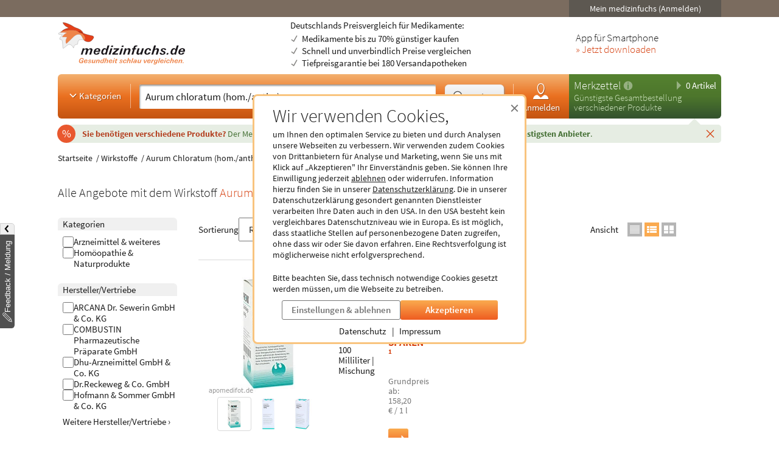

--- FILE ---
content_type: text/html; charset=utf-8
request_url: https://www.medizinfuchs.de/wirkstoff/aurum-chloratum-%28hom.-anthr.%29-9251.html
body_size: 35010
content:
<!DOCTYPE html>
<html lang="de">
<head>
    <meta charset="utf-8">
    
<title>Aurum chloratum (hom./anthr.) g&uuml;nstig kaufen</title>

<meta name="title" content="Aurum chloratum (hom./anthr.) g&uuml;nstig kaufen">
<meta name="description" content="Alle Produkte und Preise mit Aurum chloratum (hom./anthr.) vergleichen und g&uuml;nstig kaufen beim Medikamenten Preisvergleich medizinfuchs.de">

<meta name="city" content="Berlin">
<meta name="zipcode" content="10178">
<meta name="country" content="Germany">
<meta name="state" content="Germany">
<meta name="geo.placename" content="Germany, Berlin">
<meta name="geo.region" content="DE-BLN">

<meta property="og:type" content="website">
<meta property="og:title" content="Aurum chloratum (hom./anthr.) g&uuml;nstig kaufen">
<meta property="og:description" content="Alle Produkte und Preise mit Aurum chloratum (hom./anthr.) vergleichen und g&uuml;nstig kaufen beim Medikamenten Preisvergleich medizinfuchs.de">
<meta property="og:site_name" content="medizinfuchs.de">

	<meta property="og:url" content="https://www.medizinfuchs.de/wirkstoff/aurum-chloratum-hom.-anthr.--9251.html?params%5Baurum-chloratum-%28hom.-anthr.%29-9251.html%5D=">


	<meta property="og:image" content="https://www.medizinfuchs.de/images/medizinfuchs_logo_big.png">

<meta name="robots" content="index, follow">

	<link rel="canonical" href="https://www.medizinfuchs.de/wirkstoff/aurum-chloratum-hom.-anthr.--9251.html?params%5Baurum-chloratum-%28hom.-anthr.%29-9251.html%5D=">

    <link rel="alternate" hreflang="x-default" href="https://www.medizinfuchs.de/wirkstoff/aurum-chloratum-hom.-anthr.--9251.html?params%5Baurum-chloratum-%28hom.-anthr.%29-9251.html%5D=">
    <link rel="alternate" hreflang="de-DE" href="https://www.medizinfuchs.de/wirkstoff/aurum-chloratum-hom.-anthr.--9251.html?params%5Baurum-chloratum-%28hom.-anthr.%29-9251.html%5D=">
    <link rel="alternate" hreflang="de-AT" href="https://www.medizinfuchs.at/wirkstoff/aurum-chloratum-hom.-anthr.--9251.html?params%5Baurum-chloratum-%28hom.-anthr.%29-9251.html%5D=">
    <link rel="alternate" hreflang="de" href="https://www.medizinfuchs.de/wirkstoff/aurum-chloratum-hom.-anthr.--9251.html?params%5Baurum-chloratum-%28hom.-anthr.%29-9251.html%5D=">
    
    <meta name="language" content="de">
    <meta property="fb:admins" content="100001053377199">
    <meta name="p:domain_verify" content="c6e45067135215fcef663159e54a6042">
    <meta name="format-detection" content="telephone=no">
    <meta name="viewport" content="width=device-width, initial-scale=1">
    <meta name="SKYPE_TOOLBAR" content="SKYPE_TOOLBAR_PARSER_COMPATIBLE">
    <meta name="application-name" content="medizinfuchs.de">
    <meta name="msapplication-TileColor" content="#FFFFFF">
    <meta name="msapplication-TileImage" content="https://www.medizinfuchs.de/theme/images/favicons/mstile-144x144.png">
    <meta name="msapplication-square70x70logo" content="https://www.medizinfuchs.de/theme/images/favicons/mstile-70x70.png">
    <meta name="msapplication-square150x150logo" content="https://www.medizinfuchs.de/theme/images/favicons/mstile-150x150.png">
    <meta name="msapplication-wide310x150logo" content="https://www.medizinfuchs.de/theme/images/favicons/mstile-310x150.png">
    <meta name="msapplication-square310x310logo" content="https://www.medizinfuchs.de/theme/images/favicons/mstile-310x310.png">
    <meta name="msapplication-config" content="none">

    
    <link href="/manifest.json" rel="manifest" type="application/manifest+json">
    <link rel="shortcut icon" href="/theme/images/favicons/favicon.ico" type="image/x-icon">
    <link rel="icon" type="image/png" href="/theme/images/favicons/favicon-196x196.png" sizes="196x196">
    <link rel="icon" type="image/png" href="/theme/images/favicons/favicon-192x192.png" sizes="192x192">
    <link rel="icon" type="image/png" href="/theme/images/favicons/favicon-128x128.png" sizes="128x128">
    <link rel="icon" type="image/png" href="/theme/images/favicons/favicon-96x96.png" sizes="96x96">
    <link rel="icon" type="image/png" href="/theme/images/favicons/favicon-48x48.png" sizes="48x48">
    <link rel="icon" type="image/png" href="/theme/images/favicons/favicon-32x32.png" sizes="32x32">
    <link rel="icon" type="image/png" href="/theme/images/favicons/favicon-16x16.png" sizes="16x16">
    <link rel="icon" type="image/svg+xml" href="/theme/images/favicons/favicon.svg" sizes="any">
    <link rel="apple-touch-icon" sizes="180x180" href="/theme/images/favicons/apple-touch-icon-180x180.png">
    <link rel="apple-touch-icon" sizes="152x152" href="/theme/images/favicons/apple-touch-icon-152x152.png">
    <link rel="apple-touch-icon" sizes="144x144" href="/theme/images/favicons/apple-touch-icon-144x144.png">
    <link rel="apple-touch-icon" sizes="120x120" href="/theme/images/favicons/apple-touch-icon-120x120.png">
    <link rel="apple-touch-icon" sizes="114x114" href="/theme/images/favicons/apple-touch-icon-114x114.png">
    <link rel="apple-touch-icon" sizes="76x76" href="/theme/images/favicons/apple-touch-icon-76x76.png">
    <link rel="apple-touch-icon" sizes="72x72" href="/theme/images/favicons/apple-touch-icon-72x72.png">
    <link rel="apple-touch-icon" sizes="60x60" href="/theme/images/favicons/apple-touch-icon-60x60.png">
    <link rel="apple-touch-icon" sizes="57x57" href="/theme/images/favicons/apple-touch-icon-57x57.png">
    <link rel="apple-touch-icon-precomposed" sizes="152x152" href="/theme/images/favicons/apple-touch-icon-152x152.png">

    <!-- Preloading fonts -->
            <link rel="preload" href="https://r.medizinfuchs.de/dist/Source-Sans-Pro-Light-300.ea5d2076.woff2" as="font" type="font/woff2" crossorigin>
        <link rel="preload" href="https://r.medizinfuchs.de/dist/Source-Sans-Pro-400.ace806e1.woff2" as="font" type="font/woff2" crossorigin>
        <link rel="preload" href="https://r.medizinfuchs.de/dist/Source-Sans-Pro-Semibold-600.b971044e.woff2" as="font" type="font/woff2" crossorigin>
        <link rel="preload" href="https://r.medizinfuchs.de/dist/Source-Sans-Pro-Bold-700.6b677fd2.woff2" as="font" type="font/woff2" crossorigin>
        <link rel="preload" href="https://r.medizinfuchs.de/dist/mficon.17765aa1.woff2" as="font" type="font/woff2" crossorigin>
    
    <!-- Preconnect -->
            <link rel="preconnect" href="https://r.medizinfuchs.de">
        <link rel="preconnect" href="https://i.medizinfuchs.de">
    
    <link rel="preconnect" href="https://matomo.medizinfuchs.de">

    
    
    
            <link rel="stylesheet" href="https://r.medizinfuchs.de/dist/desktop/main.css?fmt=1768481178">
                    <link rel="stylesheet" href="https://r.medizinfuchs.de/dist/desktop/produkt.css?fmt=1768481179">
        
                    <script src="https://r.medizinfuchs.de/dist/desktop/main.js?fmt=1762345655" defer></script>
        
                    <script src="https://r.medizinfuchs.de/dist/desktop/produkt.js?fmt=1768481179" defer></script>
        
    <script>
                var url_ac_s_mf = "/mfsac.php";
            var url_www = "/";
        var url_mz_add = "/mz_add_aj";
        var medizinfuchs_isLoggedIn = false;
    </script>

    <script src="/theme/besucher/js/handleBrokenImages.js"></script>

    
<script>
    window.UseBingTracking = true;
</script>

    <script>
        window.uetq = window.uetq || [];
        window.uetq.push('config', 'tcf', { 'enabled' : true });

        window.uetq.push('consent', 'default', {
            'ad_user_data': 'denied',
            'ad_personalization': 'denied',
            'ad_storage': 'denied',
            'analytics_storage': 'denied',
            'wait_for_update': 500,
        });

        
        document.addEventListener('privacyControlChange', event => {
            const privacyControl = event.detail.privacyControl;

            const bingConsent = privacyControl.isAllowed(
                privacyControl.categories.BING_ADS
            );

            const permission = bingConsent ? 'granted' : 'denied';

            window.uetq.push('consent', 'update', {
                'ad_storage': permission,
                'ad_user_data': permission,
                'ad_personalization': permission,
                'analytics_storage': permission,
            });
        });
    </script>

    <script>
        // Loads Tag Manager script
        let loadScript = function() {
            const scriptElement = document.createElement('script');
            scriptElement.async = true;
            scriptElement.src = 'https://www.googletagmanager.com/gtm.js?id=GTM-WLS7VS';

            const firstScriptElement = document.getElementsByTagName('script')[0];
            firstScriptElement.parentNode.insertBefore(scriptElement, firstScriptElement);

            loadScript = function() {
                // I am overriding myself to prevent further calls.
            };
        }

        window.dataLayer = window.dataLayer || [];
        function gtag() { dataLayer.push(arguments); }

        gtag('consent', 'default', {
            'ad_user_data': 'denied',
            'ad_personalization': 'denied',
            'ad_storage': 'denied',
            'analytics_storage': 'denied',
            'wait_for_update': 500,
        });

        dataLayer.push({'gtm.start': new Date().getTime(), 'event': 'gtm.js'});

        
        document.addEventListener('privacyControlChange', event => {
            const privacyControl = event.detail.privacyControl;

            const googleConsent = privacyControl.isAllowed(
                privacyControl.categories.GOOGLE_ANALYTICS
            );

            const permission = googleConsent ? 'granted' : 'denied';

            window.dataLayer = window.dataLayer || [];
            function gtag() { window.dataLayer.push(arguments); }

            gtag('consent', 'update', {
                ad_user_data: permission,
                ad_personalization: permission,
                ad_storage: permission,
                analytics_storage: permission
            });

            if(googleConsent) {
                loadScript();
            }
        });
    </script>

</head>

<body class="vollbild consent-hint">


<div class="ConsentHint desktop" role="dialog" aria-labelledby="cookie-hint-title" aria-describedby="cookie-hint-description" aria-modal="true">
    <div class="layer-default">
        <header>
            <button type="button" class="close-button cookie-button" data-allow="false" data-decide="true" onclick="_paq.push(['trackEvent', 'internals', 'cookies', 'declined']);" title="Schließen" aria-label="Cookie-Einwilligung schließen">
                <span aria-hidden="true">&times;</span>
            </button>
        </header>

        <h2 id="cookie-hint-title">
            Wir verwenden Cookies,
        </h2>

        <p id="cookie-hint-description">
            um Ihnen den optimalen Service zu bieten und durch Analysen unsere Webseiten zu verbessern.
            Wir verwenden zudem Cookies von Drittanbietern für Analyse und Marketing, wenn Sie uns
            mit Klick auf „Akzeptieren" Ihr Einverständnis geben.
            Sie können Ihre Einwilligung jederzeit
            <button type="button" class="cookie-button link-style" data-allow="false" data-decide="true" onclick="_paq.push(['trackEvent', 'internals', 'cookies', 'declined']);">ablehnen</button> oder widerrufen.
            Information hierzu finden Sie in unserer
            <a href="/datenschutz.html" class="cookie-button" data-allow="false" data-decide="false" target="_blank" rel="noopener noreferrer">Datenschutzerklärung<span class="visually-hidden"> (öffnet in neuem Tab)</span></a>.
            Die in unserer Datenschutzerklärung gesondert genannten Dienstleister verarbeiten Ihre Daten auch
            in den USA.
            In den USA besteht kein vergleichbares Datenschutzniveau wie in Europa.
            Es ist möglich,
            dass staatliche Stellen auf personenbezogene Daten zugreifen, ohne dass wir oder Sie davon erfahren.
            Eine Rechtsverfolgung ist möglicherweise nicht erfolgversprechend.
        </p>

        <p>
            Bitte beachten Sie, dass technisch notwendige Cookies gesetzt werden müssen, um die Webseite zu betreiben.
        </p>

        <div class="actions">
            <button class="Button muted settings-button" onclick="_paq.push(['trackEvent', 'internals', 'cookies', 'settings']);">Einstellungen &amp; ablehnen</button>
            <button class="Button filled cookie-button" data-allow="true" data-decide="true" onclick="_paq.push(['trackEvent', 'internals', 'cookies', 'accepted']);">Akzeptieren</button>
        </div>

        <ul class="link-list">
            <li>
                <a href="/datenschutz.html" target="_blank" rel="noopener noreferrer" class="cookie-button" data-allow="false">Datenschutz<span class="visually-hidden"> (öffnet in neuem Tab)</span></a>
            </li>
            <li>
                <a href="/impressum.html" target="_blank" rel="noopener noreferrer" class="cookie-button" data-allow="false">Impressum<span class="visually-hidden"> (öffnet in neuem Tab)</span></a>
            </li>
        </ul>
    </div>

    <div class="layer-settings" hidden>
        <header>
            <button type="button" class="close-button cookie-button" data-allow="false" data-decide="true" onclick="_paq.push(['trackEvent', 'internals', 'cookies', 'declined']);" title="Schließen" aria-label="Cookie-Einstellungen schließen">
                <span aria-hidden="true">&times;</span>
            </button>
        </header>

        <h2 id="cookie-settings-title">
            Datenschutz-Einstellungen
        </h2>

        <ul class="PrivacyOptionsList" role="group" aria-labelledby="cookie-settings-title">
            <li>
                <label class="Switch read-only" aria-label="Technisch notwendige Cookies">
                    <input type="checkbox" checked disabled>
                    <span class="slider"></span>
                </label>
                <div class="description">
                    <strong>Technisch notwendige Cookies</strong>
                    Diese sind zum Betrieb der Webseite erforderlich
                </div>
            </li>
            <li>
                <label class="Switch" aria-label="Statistische Auswertungen und Präsentation relevanter Angebote">
                    <input type="checkbox" data-category="ecrm" role="switch" aria-checked="false">
                    <span class="slider"></span>
                </label>
                <div class="description">
                    <strong>eCRM</strong>
                    Statistische Auswertungen und Präsentation relevanter Angebote
                </div>
                <a href="/datenschutz.html#policy-ecrm" target="_blank" rel="noopener noreferrer" title="Weitere Informationen" aria-label="Weitere Informationen zu eCRM">
                    <img src="/theme/besucher/img/icons/info.svg" alt="Info" />
                </a>
            </li>
            <li>
                <label class="Switch" aria-label="Google Analytics / AdWords / Signals / Tag Manager">
                    <input type="checkbox" data-category="ga" role="switch" aria-checked="false">
                    <span class="slider"></span>
                </label>
                <div class="description">
                    <strong>Google Analytics / AdWords / Signals / Tag Manager</strong>
                    Analyse der Webseitenbenutzung durch Nutzer, personalisierte Werbung.
                </div>
                <a href="/datenschutz.html#policy-ga" target="_blank" rel="noopener noreferrer" title="Weitere Informationen" aria-label="Weitere Informationen zu Google Analytics">
                    <img src="/theme/besucher/img/icons/info.svg" alt="Info" />
                </a>
            </li>
            <li>
                <label class="Switch" aria-label="Ekomi">
                    <input type="checkbox" data-category="ekomi" role="switch" aria-checked="false">
                    <span class="slider"></span>
                </label>
                <div class="description">
                    <strong>Ekomi</strong>
                    Anzeige und Statistikauswertung der Bewertungen
                </div>
                <a href="/datenschutz.html#policy-ekomi" target="_blank" rel="noopener noreferrer" title="Weitere Informationen" aria-label="Weitere Informationen zu Ekomi">
                    <img src="/theme/besucher/img/icons/info.svg" alt="Info" />
                </a>
            </li>
            <li>
                <label class="Switch" aria-label="Kairion">
                    <input type="checkbox" data-category="kairion" role="switch" aria-checked="false">
                    <span class="slider"></span>
                </label>
                <div class="description">
                    <strong>Kairion</strong>
                    Marketing und Schaltung inhaltsrelevanter Anzeigen.
                </div>
                <a href="/datenschutz.html#kairion-info" target="_blank" rel="noopener noreferrer" title="Weitere Informationen" aria-label="Weitere Informationen zu Kairion">
                    <img src="/theme/besucher/img/icons/info.svg" alt="Info" />
                </a>
            </li>
            <li>
                <label class="Switch" aria-label="Xandr">
                    <input type="checkbox" data-category="kairion" role="switch" aria-checked="false">
                    <span class="slider"></span>
                </label>
                <div class="description">
                    <strong>Xandr</strong>
                    DSP (Demand Side Platform) AdServer zur Ausspielung von Off-Site Werbemaßnahmen
                </div>
                <a href="/datenschutz.html#kairion-info" target="_blank" rel="noopener noreferrer" title="Weitere Informationen" aria-label="Weitere Informationen zu Xandr">
                    <img src="/theme/besucher/img/icons/info.svg" alt="Info" />
                </a>
            </li>
            <li>
                <label class="Switch" aria-label="Virtual Minds">
                    <input type="checkbox" data-category="kairion" role="switch" aria-checked="false">
                    <span class="slider"></span>
                </label>
                <div class="description">
                    <strong>Virtual Minds</strong>
                    DMP (Data Management Platform) zur Aktivierung von Off-Site Werbemaßnahmen
                </div>
                <a href="/datenschutz.html#kairion-info" target="_blank" rel="noopener noreferrer" title="Weitere Informationen" aria-label="Weitere Informationen zu Virtual Minds">
                    <img src="/theme/besucher/img/icons/info.svg" alt="Info" />
                </a>
            </li>
            <li>
                <label class="Switch" aria-label="SmartStream">
                    <input type="checkbox" data-category="kairion" role="switch" aria-checked="false">
                    <span class="slider"></span>
                </label>
                <div class="description">
                    <strong>SmartStream</strong>
                    AdServer zur Ausspielung von Off-Site Werbemaßnahmen
                </div>
                <a href="/datenschutz.html#kairion-info" target="_blank" rel="noopener noreferrer" title="Weitere Informationen" aria-label="Weitere Informationen zu SmartStream">
                    <img src="/theme/besucher/img/icons/info.svg" alt="Info" />
                </a>
            </li>
            <li>
                <label class="Switch" aria-label="ID5">
                    <input type="checkbox" data-category="kairion" role="switch" aria-checked="false">
                    <span class="slider"></span>
                </label>
                <div class="description">
                    <strong>ID5</strong>
                    Erstellung individueller IDs zur Nutzererkennung außerhalb der Plattform.
                </div>
                <a href="/datenschutz.html#kairion-info" target="_blank" rel="noopener noreferrer" title="Weitere Informationen" aria-label="Weitere Informationen zu ID5">
                    <img src="/theme/besucher/img/icons/info.svg" alt="Info" />
                </a>
            </li>
            <li>
                <label class="Switch" aria-label="Adex, Yieldlab: Virtual Minds">
                    <input type="checkbox" data-category="kairion" role="switch" aria-checked="false">
                    <span class="slider"></span>
                </label>
                <div class="description">
                    <strong>Adex, Yieldlab: Virtual Minds</strong>
                </div>
                <a href="/datenschutz.html#kairion-info" target="_blank" rel="noopener noreferrer" title="Weitere Informationen" aria-label="Weitere Informationen zu Adex, Yieldlab: Virtual Minds">
                    <img src="/theme/besucher/img/icons/info.svg" alt="Info" />
                </a>
            </li>
            <li>
                <label class="Switch" aria-label="Esome">
                    <input type="checkbox" data-category="kairion" role="switch" aria-checked="false">
                    <span class="slider"></span>
                </label>
                <div class="description">
                    <strong>Esome</strong>
                </div>
                <a href="/datenschutz.html#kairion-info" target="_blank" rel="noopener noreferrer" title="Weitere Informationen" aria-label="Weitere Informationen zu Esome">
                    <img src="/theme/besucher/img/icons/info.svg" alt="Info" />
                </a>
            </li>
            <li>
                <label class="Switch" aria-label="Freewheel">
                    <input type="checkbox" data-category="kairion" role="switch" aria-checked="false">
                    <span class="slider"></span>
                </label>
                <div class="description">
                    <strong>Freewheel</strong>
                </div>
                <a href="/datenschutz.html#kairion-info" target="_blank" rel="noopener noreferrer" title="Weitere Informationen" aria-label="Weitere Informationen zu Freewheel">
                    <img src="/theme/besucher/img/icons/info.svg" alt="Info" />
                </a>
            </li>
            <li>
                <label class="Switch" aria-label="Google Adserver">
                    <input type="checkbox" data-category="kairion" role="switch" aria-checked="false">
                    <span class="slider"></span>
                </label>
                <div class="description">
                    <strong>Google Adserver</strong>
                </div>
                <a href="/datenschutz.html#kairion-info" target="_blank" rel="noopener noreferrer" title="Weitere Informationen" aria-label="Weitere Informationen zu Google Adserver">
                    <img src="/theme/besucher/img/icons/info.svg" alt="Info" />
                </a>
            </li>
            <li>
                <label class="Switch" aria-label="ProSiebenSat.1 Digital Data GmbH">
                    <input type="checkbox" data-category="kairion" role="switch" aria-checked="false">
                    <span class="slider"></span>
                </label>
                <div class="description">
                    <strong>ProSiebenSat.1 Digital Data GmbH</strong>
                </div>
                <a href="/datenschutz.html#kairion-info" target="_blank" rel="noopener noreferrer" title="Weitere Informationen" aria-label="Weitere Informationen zu ProSiebenSat.1 Digital Data GmbH">
                    <img src="/theme/besucher/img/icons/info.svg" alt="Info" />
                </a>
            </li>
            <li>
                <label class="Switch" aria-label="SevenOne Media GmbH">
                    <input type="checkbox" data-category="kairion" role="switch" aria-checked="false">
                    <span class="slider"></span>
                </label>
                <div class="description">
                    <strong>SevenOne Media GmbH</strong>
                </div>
                <a href="/datenschutz.html#kairion-info" target="_blank" rel="noopener noreferrer" title="Weitere Informationen" aria-label="Weitere Informationen zu SevenOne Media GmbH">
                    <img src="/theme/besucher/img/icons/info.svg" alt="Info" />
                </a>
            </li>
            <li>
                <label class="Switch" aria-label="Adition Active Agent">
                    <input type="checkbox" data-category="kairion" role="switch" aria-checked="false">
                    <span class="slider"></span>
                </label>
                <div class="description">
                    <strong>Adition Active Agent</strong>
                    DSP (Demand Side Platform) AdServer zur Ausspielung von Off-Site Werbemaßnahmen
                </div>
                <a href="/datenschutz.html#kairion-info" target="_blank" rel="noopener noreferrer" title="Weitere Informationen" aria-label="Weitere Informationen zu Adition Active Agent">
                    <img src="/theme/besucher/img/icons/info.svg" alt="Info" />
                </a>
            </li>
            <li>
                <label class="Switch" aria-label="esome">
                    <input type="checkbox" data-category="kairion" role="switch" aria-checked="false">
                    <span class="slider"></span>
                </label>
                <div class="description">
                    <strong>esome</strong>
                    Ausspielung von Off-Site Werbemaßnahmen
                </div>
                <a href="/datenschutz.html#kairion-info" target="_blank" rel="noopener noreferrer" title="Weitere Informationen" aria-label="Weitere Informationen zu esome">
                    <img src="/theme/besucher/img/icons/info.svg" alt="Info" />
                </a>
            </li>
            <li>
                <label class="Switch" aria-label="The Adex">
                    <input type="checkbox" data-category="kairion" role="switch" aria-checked="false">
                    <span class="slider"></span>
                </label>
                <div class="description">
                    <strong>The Adex</strong>
                    DSP (Demand Side Platform) AdServer zur Ausspielung von Off-Site Werbemaßnahmen
                </div>
                <a href="/datenschutz.html#kairion-info" target="_blank" rel="noopener noreferrer" title="Weitere Informationen" aria-label="Weitere Informationen zu The Adex">
                    <img src="/theme/besucher/img/icons/info.svg" alt="Info" />
                </a>
            </li>
            <li>
                <label class="Switch" aria-label="Microsoft Bing Ads">
                    <input type="checkbox" data-category="bing_ads" role="switch" aria-checked="false">
                    <span class="slider"></span>
                </label>
                <div class="description">
                    <strong>Microsoft Bing Ads</strong>
                    Marketing und Schaltung inhaltsrelevanter Anzeigen.
                </div>
                <a href="/datenschutz.html#policy-microsoft" target="_blank" rel="noopener noreferrer" title="Weitere Informationen" aria-label="Weitere Informationen zu Microsoft Bing Ads">
                    <img src="/theme/besucher/img/icons/info.svg" alt="Info" />
                </a>
            </li>
        </ul>

        <div class="actions">
            <button class="Button filled cookie-button" data-close-and-decide>Auswahl speichern</button>
            <button class="Button muted back-button">Zurück</button>
        </div>
    </div>
</div>
<div id="topbar">
	<div class="container-fluid">

        
		<div class="user">
							<button data-submit="L21laW5tZWRpemluZnVjaHMuaHRtbA==" class="js-auto-login seo-link" title="Login mein medizinfuchs">Mein medizinfuchs (Anmelden)</button>
					</div>
	</div>
</div>

<button class="BackToTop" aria-label="Nach oben" tabindex="-1">
    <i class="mfi mfi-s mfi-arrowup"></i>
</button>

<main class="SectionContainer container-fluid">
    <header>
        <div class="logo-row">
	<a href="/" title="Medikamente Preisvergleich - medizinfuchs.de">
		<img src="/images/medizinfuchs-logo_de.svg" width="210" height="78" alt="Medikamente Preisvergleich - medizinfuchs.de" title="Medikamente Preisvergleich - medizinfuchs.de">
	</a>
	<div class="infotext">
									Deutschlands Preisvergleich für Medikamente:
						<ul>
				<li>Medikamente bis zu 70% günstiger kaufen</li>
				<li>Schnell und unverbindlich Preise vergleichen</li>
				<li>Tiefpreisgarantie bei 180 Versandapotheken</li>
			</ul>
			</div>
	<div class="appteaser">
		App für Smartphone
		<a class="color-orange" href="/mobilapp.html" title="medizinfuchs App: Preisvergleich jetzt auch unterwegs" aria-label="Jetzt Medizinfuchs App herunterladen">&raquo; Jetzt downloaden</a>
	</div>
</div>
        <div class="ActionBar">
            <div class="search-container">
                <div class="categories">
	<button type="button" class="js-megamenu-toggle collapsed"><svg width="48" height="48" viewBox="0 0 48 48"><path fill="none" stroke-width="4" d="M12,18l12,12l12,-12"/></svg>Kategorien</button>
</div>
<form class="Search js-search" aria-label="Suchformular" action="/" method="get" data-event-tracking-mode="connected" data-event-tracking-name="search" data-event-tracking-event="submit" data-event-tracking-selector="#js-searchinput" data-event-tracking-description-prop="value" data-event-tracking-description-default="(Empty search)">
	<div>
		<input type="search" id="js-searchinput" name="params[search]" placeholder="Medikament / PZN / Krankheit / Hersteller / Wirkstoff" aria-label="Suche eingeben" autocomplete="off" autocapitalize="none" spellcheck="false"  required value="Aurum chloratum (hom./anthr.)">
		<button type="button" class="js-search-speech" aria-label="Sprachsuche" disabled data-event-tracking-mode="direct" data-event-tracking-name="search_speech" data-event-tracking-description="Search Speech" value="Sprachsuche">
			<i class="mfi mfi-microphone mfi-s color-orange" aria-hidden="true"></i>
		</button>
		<button type="button" class="js-search-clear" aria-label="Sucheingabe löschen" disabled>
			<i class="mfi mfi-cross mfi-s"></i>
		</button>
	</div>
	<button type="submit">
		<svg class="Icon MFIcon search s" viewBox="0 0 48 48">
			<line fill="none" stroke="currentcolor" stroke-width="8" stroke-linecap="round" stroke-miterlimit="10" x1="38" y1="38" x2="30.5" y2="30.5"/>
			<circle fill="#fff" stroke="currentcolor" stroke-width="3" stroke-miterlimit="10" cx="20" cy="20" r="13"/>
		</svg><span>Suchen</span>
	</button>
	<input type="hidden" value="1" name="params[search_cat]">
</form>

<nav class="usermenu" data-event-tracking-mode="delegated" data-event-tracking-name="usermenu" data-event-tracking-selector="a" data-event-tracking-description-attr="title">
			<button data-submit="L21laW5tZWRpemluZnVjaHMuaHRtbCN1c2Vy" class="js-auto-login seo-link" title="Login mein medizinfuchs">
			<i class="mfi mfi-meinmedizinfuchs mfi-m block"></i>
			Anmelden
		</button>
	</nav>            </div>

            <div class="cart-container" id="mzbox">
                <div class="ShoppingCartBox">
    <button type="button" class="toggle js-shoppingCartBoxToggle"><svg width="48" height="48" viewBox="0 0 48 48"><path d="M18,6v36l18,-18"/></svg>
        0 Artikel</button>
    <div>
                    <a href="/merkzettel.html" title="Merkzettel">Merkzettel</a>
            <a href="/so-funktioniert-der-merkzettel.html" title="So funktioniert der Merkzettel" class="infolink">
                <svg width="48" height="48" viewBox="0 0 48 48">
                    <circle fill="#fff" stroke="none" opacity=".4" cx="24" cy="24" r="22"/>
                    <path fill="none" stroke="#558841" stroke-width="6" d="M24,18v22"/>
                    <circle fill="#558841" stroke="none" cx="24" cy="11" r="3"/>
                </svg>
            </a>
            </div>

            <p>Günstigste Gesamtbestellung<br>verschiedener Produkte</p>
    
    <aside>
                            <div id="eKomiSeal_default" class="ekomi-widget-sf930975e43df403583c"></div>
            </aside>
</div>
            </div>
        </div>

                    <div class="LeafletContainer first-session">
	<div class="bg-container">
		<p>
							<span>
					Sie benötigen verschiedene Produkte?
				</span>

				Der Merkzettel <strong>vergleicht den Gesamtpreis</strong> aller Produkte und <strong>berechnet den günstigsten Anbieter</strong>.
			
			<button type="button" class="js-close" aria-label="Schließen" data-name="header_leaflet_hint" data-remove-closest=".LeafletContainer">
                <i class="mfi mfi-cross mfi-xs"></i>
            </button>
		</p>
	</div>
</div>        
        <nav class="Megamenu js-megamenu closed" data-event-tracking-mode="delegated" data-event-tracking-name="megamenu_category" data-event-tracking-selector="nav li > a" data-event-tracking-description-prop="textContent">
	<ul>
        <li>
            <a href="/kategorien.html">
                <i class="mfi mfi-xs mfi-hamburger"></i>
                Alle Kategorien
            </a>
        </li>
		            <li>
                <button type="button">
                    <i class="mfi mfi-arrowdown"></i>
                                            Arzneimittel
                                    </button>
                <nav>
                    <header>
                                                    <a href="/arzneimittel-weiteres-k3590.phtml">Arzneimittel &amp; weiteres</a>
                                            </header>
                    <ul>
                                                <li>
                            <a href="/arzneimittel-weiteres/allergie-asthma-k2.phtml">Allergie &amp; Asthma</a>
                        </li>
                                                <li>
                            <a href="/arzneimittel-weiteres/augen-ohren-nase-k4.phtml">Augen, Ohren &amp; Nase</a>
                        </li>
                                                <li>
                            <a href="/arzneimittel-weiteres/beruhigung-schlaf-k1844.phtml">Beruhigung &amp; Schlaf</a>
                        </li>
                                                <li>
                            <a href="/arzneimittel-weiteres/buecher-cd-dvd-k3117.phtml">B&uuml;cher, CD &amp; DVD</a>
                        </li>
                                                <li>
                            <a href="/arzneimittel-weiteres/corona-selbsttests-k3702.phtml">Corona Selbsttests</a>
                        </li>
                                                <li>
                            <a href="/arzneimittel-weiteres/diabetes-k6.phtml">Diabetes</a>
                        </li>
                                                <li>
                            <a href="/arzneimittel-weiteres/entgiften-entschlacken-entsaeuern-k1887.phtml">Entgiften-Entschlacken-Ents&auml;uern</a>
                        </li>
                                                <li>
                            <a href="/arzneimittel-weiteres/erkaeltung-immunsystem-k749.phtml">Erk&auml;ltung &amp; Immunsystem</a>
                        </li>
                                                <li>
                            <a href="/arzneimittel-weiteres/frauen-k8.phtml">Frauen</a>
                        </li>
                                                <li>
                            <a href="/arzneimittel-weiteres/geschenke-gesundheit-k3787.phtml">Geschenke</a>
                        </li>
                                                <li>
                            <a href="/arzneimittel-weiteres/haut-haare-naegel-k9.phtml">Haut, Haare &amp; N&auml;gel</a>
                        </li>
                                                <li>
                            <a href="/arzneimittel-weiteres/herz-kreislauf-gefaesse-k12.phtml">Herz, Kreislauf &amp; Gef&auml;&szlig;e</a>
                        </li>
                                                <li>
                            <a href="/arzneimittel-weiteres/krankenpflege-k3341.phtml">Krankenpflege</a>
                        </li>
                                                <li>
                            <a href="/arzneimittel-weiteres/magen-darm-verdauung-k15.phtml">Magen, Darm &amp; Verdauung</a>
                        </li>
                                                <li>
                            <a href="/arzneimittel-weiteres/maenner-k19.phtml">M&auml;nner</a>
                        </li>
                                                <li>
                            <a href="/arzneimittel-weiteres/medizinische-geraete-k16.phtml">medizinische Ger&auml;te</a>
                        </li>
                                                <li>
                            <a href="/arzneimittel-weiteres/mund-rachen-k17.phtml">Mund &amp; Rachen</a>
                        </li>
                                                <li>
                            <a href="/arzneimittel-weiteres/mundschutzmasken-k3708.phtml">Mundschutzmasken</a>
                        </li>
                                                <li>
                            <a href="/arzneimittel-weiteres/muskeln-knochen-gelenke-k18.phtml">Muskeln, Knochen &amp; Gelenke</a>
                        </li>
                                                <li>
                            <a href="/arzneimittel-weiteres/nerven-psyche-k21.phtml">Nerven &amp; Psyche</a>
                        </li>
                                                <li>
                            <a href="/arzneimittel-weiteres/niere-blase-k22.phtml">Niere &amp; Blase</a>
                        </li>
                                                <li>
                            <a href="/arzneimittel-weiteres/rauchentwoehnung-k23.phtml">Rauchentw&ouml;hnung</a>
                        </li>
                                                <li>
                            <a href="/arzneimittel-weiteres/reise-hausapotheke-k24.phtml">Reise- &amp; Hausapotheke</a>
                        </li>
                                                <li>
                            <a href="/arzneimittel-weiteres/schilddruese-k25.phtml">Schilddr&uuml;se</a>
                        </li>
                                                <li>
                            <a href="/arzneimittel-weiteres/schmerzen-k1922.phtml">Schmerzen</a>
                        </li>
                                                <li>
                            <a href="/arzneimittel-weiteres/wellness-k538.phtml">Wellness</a>
                        </li>
                                                <li>
                            <a href="/arzneimittel-weiteres/wundbehandlung-k2757.phtml">Wundbehandlung</a>
                        </li>
                                            </ul>
                    <footer>
                        <a href="/kategorien.html">Alle Kategorien</a>
                    </footer>
                </nav>
            </li>
		            <li>
                <button type="button">
                    <i class="mfi mfi-arrowdown"></i>
                                            Ern&auml;hrung &amp; Vitalit&auml;t                                    </button>
                <nav>
                    <header>
                                                    <a href="/ernaehrung-vitalitaet-k26.phtml">Ern&auml;hrung &amp; Vitalit&auml;t</a>
                                            </header>
                    <ul>
                                                <li>
                            <a href="/ernaehrung-vitalitaet/abnehmen-diaet-k1.phtml">Abnehmen &amp; Di&auml;t</a>
                        </li>
                                                <li>
                            <a href="/ernaehrung-vitalitaet/calcium-k53.phtml">Calcium</a>
                        </li>
                                                <li>
                            <a href="/ernaehrung-vitalitaet/carnitin-k54.phtml">Carnitin</a>
                        </li>
                                                <li>
                            <a href="/ernaehrung-vitalitaet/chrom-k56.phtml">Chrom</a>
                        </li>
                                                <li>
                            <a href="/ernaehrung-vitalitaet/coenyzm-q10-k57.phtml">Coenyzm Q10</a>
                        </li>
                                                <li>
                            <a href="/ernaehrung-vitalitaet/eisen-k67.phtml">Eisen</a>
                        </li>
                                                <li>
                            <a href="/ernaehrung-vitalitaet/folsaeure-k82.phtml">Fols&auml;ure</a>
                        </li>
                                                <li>
                            <a href="/ernaehrung-vitalitaet/kieselerde-k119.phtml">Kieselerde</a>
                        </li>
                                                <li>
                            <a href="/ernaehrung-vitalitaet/lebensmittelunvertraeglichkeit-k1602.phtml">Lebensmittelunvertr&auml;glichkeit</a>
                        </li>
                                                <li>
                            <a href="/ernaehrung-vitalitaet/magnesium-k134.phtml">Magnesium</a>
                        </li>
                                                <li>
                            <a href="/ernaehrung-vitalitaet/nahrungsergaenzungsmittel-k792.phtml">Nahrungserg&auml;nzungsmittel</a>
                        </li>
                                                <li>
                            <a href="/ernaehrung-vitalitaet/sauberes-wasser-k1603.phtml">Sauberes Wasser</a>
                        </li>
                                                <li>
                            <a href="/ernaehrung-vitalitaet/selen-k194.phtml">Selen</a>
                        </li>
                                                <li>
                            <a href="/ernaehrung-vitalitaet/sportlerbedarf-k202.phtml">Sportlerbedarf</a>
                        </li>
                                                <li>
                            <a href="/ernaehrung-vitalitaet/staerkung-k203.phtml">St&auml;rkung</a>
                        </li>
                                                <li>
                            <a href="/ernaehrung-vitalitaet/superfood-k3737.phtml">Superfood</a>
                        </li>
                                                <li>
                            <a href="/ernaehrung-vitalitaet/suessungsmittel-k1605.phtml">S&uuml;&szlig;ungsmittel</a>
                        </li>
                                                <li>
                            <a href="/ernaehrung-vitalitaet/tee-k205.phtml">Tee</a>
                        </li>
                                                <li>
                            <a href="/ernaehrung-vitalitaet/traubenzucker-k207.phtml">Traubenzucker</a>
                        </li>
                                                <li>
                            <a href="/ernaehrung-vitalitaet/trinkwasseraufbereitung-k3741.phtml">Trinkwasseraufbereitung</a>
                        </li>
                                                <li>
                            <a href="/ernaehrung-vitalitaet/vegan-k1980.phtml">Vegan</a>
                        </li>
                                                <li>
                            <a href="/ernaehrung-vitalitaet/vitamine-und-mineralien-k798.phtml">Vitamine und Mineralien</a>
                        </li>
                                                <li>
                            <a href="/ernaehrung-vitalitaet/zink-k232.phtml">Zink</a>
                        </li>
                                            </ul>
                    <footer>
                        <a href="/kategorien.html">Alle Kategorien</a>
                    </footer>
                </nav>
            </li>
		            <li>
                <button type="button">
                    <i class="mfi mfi-arrowdown"></i>
                                            Schwangerschaft &amp; Familie                                    </button>
                <nav>
                    <header>
                                                    <a href="/baby-familie-k3164.phtml">Baby &amp; Familie</a>
                                            </header>
                    <ul>
                                                <li>
                            <a href="/baby-familie/babys-kinder-k5.phtml">Babys &amp; Kinder</a>
                        </li>
                                                <li>
                            <a href="/baby-familie/familienplanung-k601.phtml">Familienplanung</a>
                        </li>
                                                <li>
                            <a href="/baby-familie/mann-frau-k863.phtml">Mann &amp; Frau</a>
                        </li>
                                                <li>
                            <a href="/baby-familie/mutter-kind-k884.phtml">Mutter &amp; Kind</a>
                        </li>
                                                <li>
                            <a href="/baby-familie/nahrungsergaenzung-k3182.phtml">Nahrungserg&auml;nzung</a>
                        </li>
                                                <li>
                            <a href="/baby-familie/reinigung-haushalt-k3864.phtml">Reinigung &amp; Haushalt</a>
                        </li>
                                                <li>
                            <a href="/baby-familie/reise-urlaub-k3183.phtml">Reise &amp; Urlaub</a>
                        </li>
                                            </ul>
                    <footer>
                        <a href="/kategorien.html">Alle Kategorien</a>
                    </footer>
                </nav>
            </li>
		            <li>
                <button type="button">
                    <i class="mfi mfi-arrowdown"></i>
                                            Kosmetik                                    </button>
                <nav>
                    <header>
                                                    <a href="/kosmetik-koerperpflege-k1351.phtml">Kosmetik &amp; K&ouml;rperpflege</a>
                                            </header>
                    <ul>
                                                <li>
                            <a href="/kosmetik-koerperpflege/augenpflege-k2562.phtml">Augenpflege</a>
                        </li>
                                                <li>
                            <a href="/kosmetik-koerperpflege/fusspflege-k2642.phtml">Fu&szlig;pflege</a>
                        </li>
                                                <li>
                            <a href="/kosmetik-koerperpflege/geschenke-fuer-frauen-k3704.phtml">Geschenke f&uuml;r Frauen</a>
                        </li>
                                                <li>
                            <a href="/kosmetik-koerperpflege/geschenksets-k3622.phtml">Geschenksets</a>
                        </li>
                                                <li>
                            <a href="/kosmetik-koerperpflege/gesicht-k3272.phtml">Gesicht</a>
                        </li>
                                                <li>
                            <a href="/kosmetik-koerperpflege/haare-k3282.phtml">Haare</a>
                        </li>
                                                <li>
                            <a href="/kosmetik-koerperpflege/hand-fuss-k3292.phtml">Hand &amp; Fu&szlig;</a>
                        </li>
                                                <li>
                            <a href="/kosmetik-koerperpflege/hand-nagelpflege-k1528.phtml">Hand- &amp; Nagelpflege</a>
                        </li>
                                                <li>
                            <a href="/kosmetik-koerperpflege/koerper-k2567.phtml">K&ouml;rper</a>
                        </li>
                                                <li>
                            <a href="/kosmetik-koerperpflege/kosmetik-nach-wirkstoff-k3764.phtml">Kosmetik nach Wirkstoff</a>
                        </li>
                                                <li>
                            <a href="/kosmetik-koerperpflege/maennerpflege-k3312.phtml">M&auml;nnerpflege</a>
                        </li>
                                                <li>
                            <a href="/kosmetik-koerperpflege/marken-k3587.phtml">Marken</a>
                        </li>
                                                <li>
                            <a href="/kosmetik-koerperpflege/naturkosmetik-k1042.phtml">Naturkosmetik</a>
                        </li>
                                                <li>
                            <a href="/kosmetik-koerperpflege/parfum-k3797.phtml">Parfum</a>
                        </li>
                                                <li>
                            <a href="/kosmetik-koerperpflege/schoenheit-pflege-k989.phtml">Sch&ouml;nheit &amp; Pflege</a>
                        </li>
                                                <li>
                            <a href="/kosmetik-koerperpflege/sonnenschutz-pflege-k3333.phtml">Sonnenschutz &amp; Pflege</a>
                        </li>
                                                <li>
                            <a href="/kosmetik-koerperpflege/wellness-k2537.phtml">Wellness</a>
                        </li>
                                            </ul>
                    <footer>
                        <a href="/kategorien.html">Alle Kategorien</a>
                    </footer>
                </nav>
            </li>
		            <li>
                <button type="button">
                    <i class="mfi mfi-arrowdown"></i>
                                            Hom&ouml;opathie                                    </button>
                <nav>
                    <header>
                                                    <a href="/homoeopathie-naturprodukte-k20.phtml">Hom&ouml;opathie &amp; Naturprodukte</a>
                                            </header>
                    <ul>
                                                <li>
                            <a href="/homoeopathie-naturprodukte/allergien-k3250.phtml">Allergien</a>
                        </li>
                                                <li>
                            <a href="/homoeopathie-naturprodukte/anthroposophie-k3448.phtml">Anthroposophie</a>
                        </li>
                                                <li>
                            <a href="/homoeopathie-naturprodukte/aromatherapie-k2684.phtml">Aromatherapie</a>
                        </li>
                                                <li>
                            <a href="/homoeopathie-naturprodukte/arthrose-rheuma-k1181.phtml">Arthrose &amp; Rheuma</a>
                        </li>
                                                <li>
                            <a href="/homoeopathie-naturprodukte/augen-ohr-nase-k1214.phtml">Augen, Ohr &amp; Nase</a>
                        </li>
                                                <li>
                            <a href="/homoeopathie-naturprodukte/ayurveda-k2710.phtml">Ayurveda</a>
                        </li>
                                                <li>
                            <a href="/homoeopathie-naturprodukte/babys-kinder--k39.phtml">Babys &amp; Kinder </a>
                        </li>
                                                <li>
                            <a href="/homoeopathie-naturprodukte/bachblueten-k260.phtml">Bachbl&uuml;ten</a>
                        </li>
                                                <li>
                            <a href="/homoeopathie-naturprodukte/beruhigung-entspannung-k3252.phtml">Beruhigung &amp; Entspannung</a>
                        </li>
                                                <li>
                            <a href="/homoeopathie-naturprodukte/c-lm-potenzen-k1152.phtml">C &amp; LM Potenzen</a>
                        </li>
                                                <li>
                            <a href="/homoeopathie-naturprodukte/d-potenzen-k939.phtml">D-Potenzen</a>
                        </li>
                                                <li>
                            <a href="/homoeopathie-naturprodukte/erkaeltung-k73.phtml">Erk&auml;ltung</a>
                        </li>
                                                <li>
                            <a href="/homoeopathie-naturprodukte/frau-mann-k1218.phtml">Frau &amp; Mann</a>
                        </li>
                                                <li>
                            <a href="/homoeopathie-naturprodukte/hauterkrankungen-verletzungen-k3255.phtml">Hauterkrankungen &amp; -verletzungen</a>
                        </li>
                                                <li>
                            <a href="/homoeopathie-naturprodukte/hersteller-k1202.phtml">Hersteller</a>
                        </li>
                                                <li>
                            <a href="/homoeopathie-naturprodukte/herz-kreislauf-gefaesse-k99.phtml">Herz, Kreislauf &amp; Gef&auml;&szlig;e</a>
                        </li>
                                                <li>
                            <a href="/homoeopathie-naturprodukte/husten-atemwege-k106.phtml">Husten &amp; Atemwege</a>
                        </li>
                                                <li>
                            <a href="/homoeopathie-naturprodukte/kinder-k3257.phtml">Kinder</a>
                        </li>
                                                <li>
                            <a href="/homoeopathie-naturprodukte/kraeuter-sonstiges-k2698.phtml">Kr&auml;uter &amp; Sonstiges</a>
                        </li>
                                                <li>
                            <a href="/homoeopathie-naturprodukte/magen-darm-und-verdauung-k132.phtml">Magen, Darm und Verdauung</a>
                        </li>
                                                <li>
                            <a href="/homoeopathie-naturprodukte/muskeln-nerven-k1180.phtml">Muskeln &amp; Nerven</a>
                        </li>
                                                <li>
                            <a href="/homoeopathie-naturprodukte/naturkosmetik-k154.phtml">Naturkosmetik</a>
                        </li>
                                                <li>
                            <a href="/homoeopathie-naturprodukte/niere-blase-prostata-k3261.phtml">Niere, Blase &amp; Prostata</a>
                        </li>
                                                <li>
                            <a href="/homoeopathie-naturprodukte/pflanzen-naturtherapie-k943.phtml">Pflanzen- &amp; Naturtherapie</a>
                        </li>
                                                <li>
                            <a href="/homoeopathie-naturprodukte/phytotherapie-k3447.phtml">Phytotherapie</a>
                        </li>
                                                <li>
                            <a href="/homoeopathie-naturprodukte/schuessler-salze-k191.phtml">Sch&uuml;ssler-Salze</a>
                        </li>
                                                <li>
                            <a href="/homoeopathie-naturprodukte/sonstige-pflanzliche-mittel-k2734.phtml">Sonstige pflanzliche Mittel</a>
                        </li>
                                                <li>
                            <a href="/homoeopathie-naturprodukte/tee-und-saefte-k261.phtml">Tee und S&auml;fte</a>
                        </li>
                                                <li>
                            <a href="/homoeopathie-naturprodukte/tumorerkrankung-k3439.phtml">Tumorerkrankung</a>
                        </li>
                                            </ul>
                    <footer>
                        <a href="/kategorien.html">Alle Kategorien</a>
                    </footer>
                </nav>
            </li>
		            <li>
                <button type="button">
                    <i class="mfi mfi-arrowdown"></i>
                                            Tiermedizin                                    </button>
                <nav>
                    <header>
                                                    <a href="/tiermedizin-k234.phtml">Tiermedizin</a>
                                            </header>
                    <ul>
                                                <li>
                            <a href="/tiermedizin/bienen-k3609.phtml">Bienen</a>
                        </li>
                                                <li>
                            <a href="/tiermedizin/hund-k2933.phtml">Hund</a>
                        </li>
                                                <li>
                            <a href="/tiermedizin/katze-k2946.phtml">Katze</a>
                        </li>
                                                <li>
                            <a href="/tiermedizin/marken-k1096.phtml">Marken</a>
                        </li>
                                                <li>
                            <a href="/tiermedizin/nager-k1742.phtml">Nager</a>
                        </li>
                                                <li>
                            <a href="/tiermedizin/nutztiere-k3613.phtml">Nutztiere</a>
                        </li>
                                                <li>
                            <a href="/tiermedizin/parasiten-k253.phtml">Parasiten</a>
                        </li>
                                                <li>
                            <a href="/tiermedizin/pferde-k1103.phtml">Pferde</a>
                        </li>
                                                <li>
                            <a href="/tiermedizin/reptilien-k1752.phtml">Reptilien</a>
                        </li>
                                                <li>
                            <a href="/tiermedizin/vogel-k2961.phtml">Vogel</a>
                        </li>
                                            </ul>
                    <footer>
                        <a href="/kategorien.html">Alle Kategorien</a>
                    </footer>
                </nav>
            </li>
			</ul>
</nav>

    </header><!--//header-->

    <!-- Inhalt -->
    <nav class="Breadcrumb">
    <a href="/">Startseite</a>
            <a href="/wirkstoffe">Wirkstoffe</a>
            <a>Aurum Chloratum (hom./anthr.)</a>
    </nav>

    <script type="application/ld+json">
        {
    "@context": "http://schema.org",
    "@type": "BreadcrumbList",
    "itemListElement": [
        {
            "@type": "ListItem",
            "position": 1,
            "item": {
                "@id": "/wirkstoffe",
                "name": "Wirkstoffe"
            }
        },
        {
            "@type": "ListItem",
            "position": 2,
            "item": {
                "@id": "",
                "name": "Aurum Chloratum (hom./anthr.)"
            }
        }
    ]
}    </script>



<h1 class="color-normal" id="serp-type-static">
            Alle Angebote mit dem Wirkstoff <span class="color-orange">Aurum Chloratum (hom./anthr.)</span>
                <!--
    <span class="text-small normal">
        (91 Ergebnisse)
    </span>-->
</h1>
                    
            

    

                
        <div class="grid">
            <div class="FilterWrap col-5 padding-right-1">

                
                
                                <div class="FilterMenu">
                    <!-- Filter -->
                    
                    <form action="/wirkstoff/aurum-chloratum-hom.-anthr.--9251.html" id="searchfilter" class="FilterForm" method="post" aria-label="Filterformular">
                                                    <input type="hidden" name="params[search]" value="Aurum chloratum (hom./anthr.)">
                                                <input type="hidden" name="params[order]" value="relevance">
                        <input type="hidden" name="params[view]" value="list">
                        <input type="hidden" name="ttg" value="1">

                        
                                                                                <fieldset class="filtercategories">
                                <legend>
                                    Kategorien
                                </legend>
                                <div class="filtercontent">
                                                                                                                                                                                                                                                                                                                                                                                                                                                                                    <label>
                                                    <input type="checkbox" name="params[word_suggestions][categories][]" value="-1887-2657-3706-12-100-21-3449-1850" class="cb_filter_categories">
                                                    Arzneimittel &amp; weiteres                                                </label>
                                                                                                                                                                                                                                                            <label>
                                                    <input type="checkbox" name="params[word_suggestions][categories][]" value="-20-3448-945-1182-99-1156-1180-3261-1210-1213" class="cb_filter_categories">
                                                    Hom&ouml;opathie &amp; Naturprodukte                                                </label>
                                                                                                                                                            </div>

                                <div class="filterreset hidden">
                                    <a>&rsaquo; Filter zurücksetzen</a>
                                </div>
                            </fieldset>
                        

                                                                                <fieldset class="filtermanufacturer">
                                <legend>
                                    Hersteller/Vertriebe
                                </legend>
                                <div class="filtercontent">
                                    
                                    
                                                                            <label>
                                            <input type="checkbox" name="params[word_suggestions][manufacturers][]" value="ARCANA Dr. Sewerin GmbH &amp; Co. KG" class="cb_filter_manufacturer">
                                            ARCANA Dr. Sewerin GmbH &amp; Co. KG                                        </label>
                                                                            <label>
                                            <input type="checkbox" name="params[word_suggestions][manufacturers][]" value="COMBUSTIN Pharmazeutische Pr&auml;parate GmbH" class="cb_filter_manufacturer">
                                            COMBUSTIN Pharmazeutische Pr&auml;parate GmbH                                        </label>
                                                                            <label>
                                            <input type="checkbox" name="params[word_suggestions][manufacturers][]" value="Dhu-Arzneimittel GmbH &amp; Co. KG" class="cb_filter_manufacturer">
                                            Dhu-Arzneimittel GmbH &amp; Co. KG                                        </label>
                                                                            <label>
                                            <input type="checkbox" name="params[word_suggestions][manufacturers][]" value="Dr.Reckeweg &amp; Co. GmbH" class="cb_filter_manufacturer">
                                            Dr.Reckeweg &amp; Co. GmbH                                        </label>
                                                                            <label>
                                            <input type="checkbox" name="params[word_suggestions][manufacturers][]" value="Hofmann &amp; Sommer GmbH &amp; Co. KG" class="cb_filter_manufacturer">
                                            Hofmann &amp; Sommer GmbH &amp; Co. KG                                        </label>
                                    
                                                                                                                <div class="filtertoggle">
                                            <button type="button">Weitere Hersteller/Vertriebe &rsaquo;</button>
                                        </div>

                                        <div class="filtermore hidden">
                                                                                            <label>
                                                    <input type="checkbox" name="params[word_suggestions][manufacturers][]" value="Infirmarius GmbH"
                                                            class="cb_filter_manufacturer">
                                                    Infirmarius GmbH                                                </label>
                                                                                            <label>
                                                    <input type="checkbox" name="params[word_suggestions][manufacturers][]" value="Kattwiga Arzneimittel GmbH"
                                                            class="cb_filter_manufacturer">
                                                    Kattwiga Arzneimittel GmbH                                                </label>
                                                                                            <label>
                                                    <input type="checkbox" name="params[word_suggestions][manufacturers][]" value="Pekana Naturheilmittel GmbH"
                                                            class="cb_filter_manufacturer">
                                                    Pekana Naturheilmittel GmbH                                                </label>
                                                                                            <label>
                                                    <input type="checkbox" name="params[word_suggestions][manufacturers][]" value="Ph&ouml;nix Laboratorium GmbH"
                                                            class="cb_filter_manufacturer">
                                                    Ph&ouml;nix Laboratorium GmbH                                                </label>
                                                                                            <label>
                                                    <input type="checkbox" name="params[word_suggestions][manufacturers][]" value="Regenaplex GmbH"
                                                            class="cb_filter_manufacturer">
                                                    Regenaplex GmbH                                                </label>
                                                                                            <label>
                                                    <input type="checkbox" name="params[word_suggestions][manufacturers][]" value="Wala Heilmittel GmbH"
                                                            class="cb_filter_manufacturer">
                                                    Wala Heilmittel GmbH                                                </label>
                                                                                            <label>
                                                    <input type="checkbox" name="params[word_suggestions][manufacturers][]" value="WEBER &amp; WEBER GmbH"
                                                            class="cb_filter_manufacturer">
                                                    WEBER &amp; WEBER GmbH                                                </label>
                                                                                    </div>
                                                                    </div>

                                <div class="filterreset hidden">
                                    <a>&rsaquo; Filter zurücksetzen</a>
                                </div>
                            </fieldset>
                                                                                                        <fieldset class="filterunits">
                                <legend>
                                    Maßeinheit
                                </legend>
                                <div class="filtercontent">
                                                                            <label>
                                            <input type="checkbox" name="params[word_suggestions][units][]" value="G"  class="cb_filter_packages">
                                            Gramm                                        </label>
                                                                            <label>
                                            <input type="checkbox" name="params[word_suggestions][units][]" value="ML"  class="cb_filter_packages">
                                            Milliliter                                        </label>
                                                                            <label>
                                            <input type="checkbox" name="params[word_suggestions][units][]" value="ST"  class="cb_filter_packages">
                                            St&uuml;ck                                        </label>
                                                                    </div>

                                <div class="filterreset hidden">
                                    <a>&rsaquo; Filter zurücksetzen</a>
                                </div>
                            </fieldset>
                        
                                                    
                            <fieldset class="filterpackages">
                                <legend>
                                    Packungsgrößen
                                </legend>
                                <div class="filtercontent scrollable">
                                                                                                                                                                                                                                                                                                                                                                                                                                                                                                                                                                                                                                                                                                                                                                                                                                                                                                                                                                                                                                                                                                                                                                                                                                                                                                                                                                                                                            <label>
                                                <input type="checkbox" name="params[word_suggestions][packages][]" value="5 g"
                                                        class="cb_filter_packages">
                                                5 g                                            </label>
                                                                                                                                                                <label>
                                                <input type="checkbox" name="params[word_suggestions][packages][]" value="10 g"
                                                        class="cb_filter_packages">
                                                10 g                                            </label>
                                                                                                                                                                <label>
                                                <input type="checkbox" name="params[word_suggestions][packages][]" value="20 g"
                                                        class="cb_filter_packages">
                                                20 g                                            </label>
                                                                                                                                                                <label>
                                                <input type="checkbox" name="params[word_suggestions][packages][]" value="10 ml"
                                                        class="cb_filter_packages">
                                                10 ml                                            </label>
                                                                                                                                                                <label>
                                                <input type="checkbox" name="params[word_suggestions][packages][]" value="10x1 ml"
                                                        class="cb_filter_packages">
                                                10x1 ml                                            </label>
                                                                                                                                                                <label>
                                                <input type="checkbox" name="params[word_suggestions][packages][]" value="15 ml"
                                                        class="cb_filter_packages">
                                                15 ml                                            </label>
                                                                                                                                                                <label>
                                                <input type="checkbox" name="params[word_suggestions][packages][]" value="20 ml"
                                                        class="cb_filter_packages">
                                                20 ml                                            </label>
                                                                                                                                                                <label>
                                                <input type="checkbox" name="params[word_suggestions][packages][]" value="22 ml"
                                                        class="cb_filter_packages">
                                                22 ml                                            </label>
                                                                                                                                                                <label>
                                                <input type="checkbox" name="params[word_suggestions][packages][]" value="30 ml"
                                                        class="cb_filter_packages">
                                                30 ml                                            </label>
                                                                                                                                                                <label>
                                                <input type="checkbox" name="params[word_suggestions][packages][]" value="50 ml"
                                                        class="cb_filter_packages">
                                                50 ml                                            </label>
                                                                                                                                                                <label>
                                                <input type="checkbox" name="params[word_suggestions][packages][]" value="100 ml"
                                                        class="cb_filter_packages">
                                                100 ml                                            </label>
                                                                                                                                                                <label>
                                                <input type="checkbox" name="params[word_suggestions][packages][]" value="10 st"
                                                        class="cb_filter_packages">
                                                10 Stk.                                            </label>
                                                                                                                                                                <label>
                                                <input type="checkbox" name="params[word_suggestions][packages][]" value="50 st"
                                                        class="cb_filter_packages">
                                                50 Stk.                                            </label>
                                                                                                                                                                <label>
                                                <input type="checkbox" name="params[word_suggestions][packages][]" value="80 st"
                                                        class="cb_filter_packages">
                                                80 Stk.                                            </label>
                                                                                                                                                                <label>
                                                <input type="checkbox" name="params[word_suggestions][packages][]" value="100 st"
                                                        class="cb_filter_packages">
                                                100 Stk.                                            </label>
                                                                                                                                                                <label>
                                                <input type="checkbox" name="params[word_suggestions][packages][]" value="200 st"
                                                        class="cb_filter_packages">
                                                200 Stk.                                            </label>
                                                                                                            </div>

                                <div class="filterreset hidden">
                                    <a>&rsaquo; Filter zurücksetzen</a>
                                </div>
                            </fieldset>
                        
                                                        <fieldset class="filterrx">
                                    <legend>
                                        Rezept
                                    </legend>
                                    <div class="filtercontent">
                                        <label>
                                            <input id="filter_no_recipe" type="checkbox" onclick="document.querySelector('#filter_recipe_only').checked = false; document.querySelector('#searchfilter').submit();" name="params[filter_recipe]"
                                                    value="1" > nur rezeptfreie Produkte
                                        </label>
                                        <label>
                                            <input id="filter_recipe_only" type="checkbox" onclick="document.querySelector('#filter_no_recipe').checked = false; document.querySelector('#searchfilter').submit();" name="params[filter_recipe_only]"
                                                    value="1" > nur rezeptpflichtige Produkte
                                        </label>
                                    </div>

                                    <div class="filterreset hidden">
                                        <a>&rsaquo; Filter zurücksetzen</a>
                                    </div>
                                </fieldset>
                        
                                                                                <fieldset class="filtercomponents">
                                <legend>
                                    Wirkstoffe
                                </legend>
                                <div class="filtercontent scrollable">
                                                                                                                                                                                                                                                                                                                                                                                                                                                                                                                                                                                                                                                                                                                                                                                                                                                                                                                                                                                                                                                                                                                                                                                                                                                                                                                                                                                                                                                                                                                                                                                                                                                                                                                                                                                                                                                                                                                                                                                                                                                                                                                                                                                                                                                                                                <label>
                                                <input type="checkbox" name="params[word_suggestions][components][]" value="9246" class="cb_filter_components">
                                                Acidum arsenicosum (hom./anthr.)                                            </label>
                                                                                                                                                                <label>
                                                <input type="checkbox" name="params[word_suggestions][components][]" value="4927" class="cb_filter_components">
                                                Acidum nitricum (hom./anthr.)                                            </label>
                                                                                                                                                                <label>
                                                <input type="checkbox" name="params[word_suggestions][components][]" value="4931" class="cb_filter_components">
                                                Acidum oxalicum (hom./anthr.)                                            </label>
                                                                                                                                                                <label>
                                                <input type="checkbox" name="params[word_suggestions][components][]" value="4937" class="cb_filter_components">
                                                Acidum phosphoricum (hom./anthr.)                                            </label>
                                                                                                                                                                <label>
                                                <input type="checkbox" name="params[word_suggestions][components][]" value="4954" class="cb_filter_components">
                                                Aconitum napellus (hom./anthr.)                                            </label>
                                                                                                                                                                <label>
                                                <input type="checkbox" name="params[word_suggestions][components][]" value="5077" class="cb_filter_components">
                                                Amanita muscaria (hom./anthr.)                                            </label>
                                                                                                                                                                <label>
                                                <input type="checkbox" name="params[word_suggestions][components][]" value="5081" class="cb_filter_components">
                                                Ambra grisea (hom./anthr.)                                            </label>
                                                                                                                                                                <label>
                                                <input type="checkbox" name="params[word_suggestions][components][]" value="5088" class="cb_filter_components">
                                                Ammi visnaga (hom./anthr.)                                            </label>
                                                                                                                                                                <label>
                                                <input type="checkbox" name="params[word_suggestions][components][]" value="5180" class="cb_filter_components">
                                                Apocynum cannabinum (hom./anthr.)                                            </label>
                                                                                                                                                                <label>
                                                <input type="checkbox" name="params[word_suggestions][components][]" value="5283" class="cb_filter_components">
                                                Arsenum iodatum (hom./anthr.)                                            </label>
                                                                                                                                                                <label>
                                                <input type="checkbox" name="params[word_suggestions][components][]" value="5667" class="cb_filter_components">
                                                Berberis vulgaris (hom./anthr.)                                            </label>
                                                                                                                                                                <label>
                                                <input type="checkbox" name="params[word_suggestions][components][]" value="5736" class="cb_filter_components">
                                                Bolus alba spagyrisch Gl&uuml;ckselig (hom./anthr.)                                            </label>
                                                                                                                                                                <label>
                                                <input type="checkbox" name="params[word_suggestions][components][]" value="5763" class="cb_filter_components">
                                                Bryonia (hom./anthr.)                                            </label>
                                                                                                                                                                <label>
                                                <input type="checkbox" name="params[word_suggestions][components][]" value="8222" class="cb_filter_components">
                                                Calcium phosphoricum (hom./anthr.)                                            </label>
                                                                                                                                                                <label>
                                                <input type="checkbox" name="params[word_suggestions][components][]" value="8258" class="cb_filter_components">
                                                Camphora (hom./anthr.)                                            </label>
                                                                                                                                                                <label>
                                                <input type="checkbox" name="params[word_suggestions][components][]" value="8774" class="cb_filter_components">
                                                Conium maculatum (hom./anthr.)                                            </label>
                                                                                                                                                                <label>
                                                <input type="checkbox" name="params[word_suggestions][components][]" value="8783" class="cb_filter_components">
                                                Convallaria majalis (hom./anthr.)                                            </label>
                                                                                                                                                                <label>
                                                <input type="checkbox" name="params[word_suggestions][components][]" value="8630" class="cb_filter_components">
                                                Crataegus (hom./anthr.)                                            </label>
                                                                                                                                                                <label>
                                                <input type="checkbox" name="params[word_suggestions][components][]" value="8634" class="cb_filter_components">
                                                Crataegus e foliis cum flores rec. spagyrisch Gl&uuml;ckselig (hom./anthr.)                                            </label>
                                                                                                                                                                <label>
                                                <input type="checkbox" name="params[word_suggestions][components][]" value="8665" class="cb_filter_components">
                                                Cuprum sulfuricum (hom./anthr.)                                            </label>
                                                                                                                                                                <label>
                                                <input type="checkbox" name="params[word_suggestions][components][]" value="8582" class="cb_filter_components">
                                                Cynara scolymus (hom./anthr.)                                            </label>
                                                                                                                                                                <label>
                                                <input type="checkbox" name="params[word_suggestions][components][]" value="6032" class="cb_filter_components">
                                                Digitalis purpurea (hom./anthr.)                                            </label>
                                                                                                                                                                <label>
                                                <input type="checkbox" name="params[word_suggestions][components][]" value="6203" class="cb_filter_components">
                                                Ferrum sesquichloratum solutum (hom./anthr.)                                            </label>
                                                                                                                                                                <label>
                                                <input type="checkbox" name="params[word_suggestions][components][]" value="6135" class="cb_filter_components">
                                                Kalmia latifolia (hom./anthr.)                                            </label>
                                                                                                                                                                <label>
                                                <input type="checkbox" name="params[word_suggestions][components][]" value="7487" class="cb_filter_components">
                                                Stibium sulfuratum nigrum (hom./anthr.)                                            </label>
                                                                                                                                                                <label>
                                                <input type="checkbox" name="params[word_suggestions][components][]" value="7512" class="cb_filter_components">
                                                Strophanthus gratus (hom./anthr.)                                            </label>
                                                                                                                                                                <label>
                                                <input type="checkbox" name="params[word_suggestions][components][]" value="12752" class="cb_filter_components">
                                                Symphytum officinale (hom./anthr.)                                            </label>
                                                                                                            </div>

                                <div class="filterreset hidden">
                                    <a>&rsaquo; Filter zurücksetzen</a>
                                </div>
                            </fieldset>
                        

                                                                                <fieldset class="filterconcentration">
                                <legend>
                                    Konzentrationen
                                </legend>
                                <div class="filtercontent scrollable">
                                                                                                                                                                                                                                                                                                                                                                                                                                                                                                                                                                                                                                                                                                                                                                                                                                                                                                                                                                                                                                                                                                                                                                                                                                                                                                                                                                                                                                                                                                                                                                                                                                                                                                                                                                                                                                                                                                                                                                                                                                                                                                                                        <label>
                                                <input type="checkbox" name="params[word_suggestions][concentration][]" value="2.5 mg"
                                                        class="cb_filter_concentration">
                                                2.5 mg                                            </label>
                                                                                                                                                                <label>
                                                <input type="checkbox" name="params[word_suggestions][concentration][]" value="3 mg"
                                                        class="cb_filter_concentration">
                                                3 mg                                            </label>
                                                                                                                                                                <label>
                                                <input type="checkbox" name="params[word_suggestions][concentration][]" value="10 mg"
                                                        class="cb_filter_concentration">
                                                10 mg                                            </label>
                                                                                                                                                                <label>
                                                <input type="checkbox" name="params[word_suggestions][concentration][]" value="50 mg"
                                                        class="cb_filter_concentration">
                                                50 mg                                            </label>
                                                                                                                                                                <label>
                                                <input type="checkbox" name="params[word_suggestions][concentration][]" value="100 mg"
                                                        class="cb_filter_concentration">
                                                100 mg                                            </label>
                                                                                                                                                                <label>
                                                <input type="checkbox" name="params[word_suggestions][concentration][]" value="120 mg"
                                                        class="cb_filter_concentration">
                                                120 mg                                            </label>
                                                                                                                                                                <label>
                                                <input type="checkbox" name="params[word_suggestions][concentration][]" value="130 mg"
                                                        class="cb_filter_concentration">
                                                130 mg                                            </label>
                                                                                                                                                                <label>
                                                <input type="checkbox" name="params[word_suggestions][concentration][]" value="166.7 mg"
                                                        class="cb_filter_concentration">
                                                166.7 mg                                            </label>
                                                                                                                                                                <label>
                                                <input type="checkbox" name="params[word_suggestions][concentration][]" value="1000 mg"
                                                        class="cb_filter_concentration">
                                                1000 mg                                            </label>
                                                                                                                                                                <label>
                                                <input type="checkbox" name="params[word_suggestions][concentration][]" value="0.02 ml"
                                                        class="cb_filter_concentration">
                                                0.02 ml                                            </label>
                                                                                                                                                                <label>
                                                <input type="checkbox" name="params[word_suggestions][concentration][]" value="0.04 ml"
                                                        class="cb_filter_concentration">
                                                0.04 ml                                            </label>
                                                                                                                                                                <label>
                                                <input type="checkbox" name="params[word_suggestions][concentration][]" value="0.05 ml"
                                                        class="cb_filter_concentration">
                                                0.05 ml                                            </label>
                                                                                                                                                                <label>
                                                <input type="checkbox" name="params[word_suggestions][concentration][]" value="0.077 ml"
                                                        class="cb_filter_concentration">
                                                0.077 ml                                            </label>
                                                                                                                                                                <label>
                                                <input type="checkbox" name="params[word_suggestions][concentration][]" value="0.091 ml"
                                                        class="cb_filter_concentration">
                                                0.091 ml                                            </label>
                                                                                                                                                                <label>
                                                <input type="checkbox" name="params[word_suggestions][concentration][]" value="0.1 ml"
                                                        class="cb_filter_concentration">
                                                0.1 ml                                            </label>
                                                                                                                                                                <label>
                                                <input type="checkbox" name="params[word_suggestions][concentration][]" value="0.2 ml"
                                                        class="cb_filter_concentration">
                                                0.2 ml                                            </label>
                                                                                                                                                                <label>
                                                <input type="checkbox" name="params[word_suggestions][concentration][]" value="0.5 ml"
                                                        class="cb_filter_concentration">
                                                0.5 ml                                            </label>
                                                                                                                                                                <label>
                                                <input type="checkbox" name="params[word_suggestions][concentration][]" value="0.125 ml"
                                                        class="cb_filter_concentration">
                                                0.125 ml                                            </label>
                                                                                                                                                                <label>
                                                <input type="checkbox" name="params[word_suggestions][concentration][]" value="1 ml"
                                                        class="cb_filter_concentration">
                                                1 ml                                            </label>
                                                                                                                                                                <label>
                                                <input type="checkbox" name="params[word_suggestions][concentration][]" value="30 &micro;l"
                                                        class="cb_filter_concentration">
                                                30 &micro;l                                            </label>
                                                                                                                                                                <label>
                                                <input type="checkbox" name="params[word_suggestions][concentration][]" value="40 &micro;l"
                                                        class="cb_filter_concentration">
                                                40 &micro;l                                            </label>
                                                                                                                                                                <label>
                                                <input type="checkbox" name="params[word_suggestions][concentration][]" value="60 &micro;l"
                                                        class="cb_filter_concentration">
                                                60 &micro;l                                            </label>
                                                                                                                                                                <label>
                                                <input type="checkbox" name="params[word_suggestions][concentration][]" value="70 &micro;l"
                                                        class="cb_filter_concentration">
                                                70 &micro;l                                            </label>
                                                                                                                                                                <label>
                                                <input type="checkbox" name="params[word_suggestions][concentration][]" value="80 &micro;l"
                                                        class="cb_filter_concentration">
                                                80 &micro;l                                            </label>
                                                                                                                                                                <label>
                                                <input type="checkbox" name="params[word_suggestions][concentration][]" value="140 &micro;l"
                                                        class="cb_filter_concentration">
                                                140 &micro;l                                            </label>
                                                                                                            </div>

                                <div class="filterreset hidden">
                                    <a>&rsaquo; Filter zurücksetzen</a>
                                </div>
                            </fieldset>
                        
                        <fieldset class="filterprice">
                            <legend>
                                Preis
                            </legend>
                            <div class="filtercontent">
                                <label class="baselined">
                                    Preis max. (€):
                                    <input type="text" name="params[filter_price]" data-default-value="" value="" style="width:40px;">
                                </label>
                            </div>

                            <div class="filterreset hidden">
                                <a>&rsaquo; Filter zurücksetzen</a>
                            </div>
                        </fieldset>
                    </form>
                </div>

                <!-- Häufige Suchen zu (vormals: Alle Marken von...) -->
                                <div class="External">
                    <div id="kairion-sky"></div>
                </div>
                            </div>

            <div class="col-19">
                                    <!-- Ansichtsauswahl -->
                    <div role="region" aria-label="Produktliste">
                        <div class="margin-bottom-2">
                            <form name="searchsettings" class="Form ValidationForm" action="/wirkstoff/aurum-chloratum-hom.-anthr.--9251.html" method="post">
                                                                    <input type="hidden" name="params[search]" value="Aurum chloratum (hom./anthr.)">
                                                                <input type="hidden" name="params[word_suggestions_manufacturers]" value="">
                                <input type="hidden" name="params[word_suggestions_packages]" value="">
                                <input type="hidden" name="params[word_suggestions_concentration]" value="">
                                <input type="hidden" name="params[word_suggestions_categories]" value="">
                                <input type="hidden" name="params[word_suggestions_components]" value="">
                                <input type="hidden" name="params[word_suggestions_units]" value="">
                                <input type="hidden" name="params[filter_recipe]" value="">
                                <input type="hidden" name="params[filter_recipe_only]" value="">
                                <input type="hidden" name="params[filter_price]" value="">
                                <input type="hidden" name="params[view]" value="list">
                                <input type="hidden" name="ttg" value="1">

                                <section class="ProductSearchSettings">
                                    <label>Sortierung
                                        <select name="params[order]" onchange="this.form.submit();">
                                            <option value="relevance" selected>Relevanz</option>
                                            <option value="price_asc">Preis aufsteigend</option>
                                            <option value="price_desc">Preis absteigend</option>
                                            <option value="baseprice_asc">Grundpreis aufsteigend</option>
                                            <option value="baseprice_desc">Grundpreis absteigend</option>
                                            <option value="name_asc">Name aufsteigend</option>
                                            <option value="name_desc">Name absteigend</option>
                                            <option value="saving_desc">Ersparnis</option>
                                        </select>
                                    </label>

                                    <section class="ProductListViewSwitcher">
                                        <label>
                                            Ansicht
                                        </label>
                                        <div>
                                            <button name="params[view]" title="Zur Kompaktansicht wechseln" value="compact" class="view-compact"></button>
                                            <button name="params[view]" title="Zur Listenansicht wechseln" value="list" class="view-list-a"></button>
                                            <button name="params[view]" title="Zur Galerieansicht wechseln" value="gallery" class="view-gallery"></button>
                                        </div>
                                    </section>
                                </section>
                            </form>
                        </div>

                        
<ol class="ProductList style-list jaeco" data-jaeco-handler="searched_product_click" data-jaeco-view="list" data-jaeco-order="relevance" data-jaeco-filter="null">
                                            
            
            
                                                
            <li data-jaeco-ppn="1104223731" data-jaeco-price="15.82">
                <figure>
                                                                        
                                                            <a href="/preisvergleich/phoenix-solidago-spag.-100-ml-phoenix-laboratorium-gmbh-pzn-4223731.html" class="mf_preview_hover ProductImage"                                    hoverimage="https://i.medizinfuchs.de/p/300/11/04223731.webp"
                                    title="PH&Ouml;NIX Solidago spag., 100 ml, Ph&ouml;nix Laboratorium GmbH">
                                                            <picture>
                                    <source srcset="https://i.medizinfuchs.de/p/200/11/04223731.webp" type="image/webp">
                                    <source srcset="https://i.medizinfuchs.de/p/200/11/04223731.jpg" type="image/jpeg">
                                    <img src="https://i.medizinfuchs.de/p/200/11/04223731.jpg" width="200" height="200"
                                        style="border: 0; width: 100%; max-width: 200px; height: auto;"
                                        alt="PH&Ouml;NIX Solidago spag., 100 ml, Ph&ouml;nix Laboratorium GmbH"
                                        title="PH&Ouml;NIX Solidago spag., 100 ml, Ph&ouml;nix Laboratorium GmbH" loading="lazy">
                                </picture>
                                                            </a>
                                                                                
                                                            <a href="/preisvergleich/phoenix-solidago-spag.-100-ml-phoenix-laboratorium-gmbh-pzn-4223731.html" class="mf_preview_hover ProductImage" hidden                                    hoverimage="https://i.medizinfuchs.de/p/300/11/04223731-frontal.webp"
                                    title="PH&Ouml;NIX Solidago spag., 100 ml, Ph&ouml;nix Laboratorium GmbH">
                                                            <picture>
                                    <source srcset="https://i.medizinfuchs.de/p/200/11/04223731-frontal.webp" type="image/webp">
                                    <source srcset="https://i.medizinfuchs.de/p/200/11/04223731-frontal.jpg" type="image/jpeg">
                                    <img src="https://i.medizinfuchs.de/p/200/11/04223731-frontal.jpg" width="200" height="200"
                                        style="border: 0; width: 100%; max-width: 200px; height: auto;"
                                        alt="PH&Ouml;NIX Solidago spag., 100 ml, Ph&ouml;nix Laboratorium GmbH"
                                        title="PH&Ouml;NIX Solidago spag., 100 ml, Ph&ouml;nix Laboratorium GmbH" loading="lazy">
                                </picture>
                                                            </a>
                                                                                
                                                            <a href="/preisvergleich/phoenix-solidago-spag.-100-ml-phoenix-laboratorium-gmbh-pzn-4223731.html" class="mf_preview_hover ProductImage" hidden                                    hoverimage="https://i.medizinfuchs.de/p/300/11/04223731-links.webp"
                                    title="PH&Ouml;NIX Solidago spag., 100 ml, Ph&ouml;nix Laboratorium GmbH">
                                                            <picture>
                                    <source srcset="https://i.medizinfuchs.de/p/200/11/04223731-links.webp" type="image/webp">
                                    <source srcset="https://i.medizinfuchs.de/p/200/11/04223731-links.jpg" type="image/jpeg">
                                    <img src="https://i.medizinfuchs.de/p/200/11/04223731-links.jpg" width="200" height="200"
                                        style="border: 0; width: 100%; max-width: 200px; height: auto;"
                                        alt="PH&Ouml;NIX Solidago spag., 100 ml, Ph&ouml;nix Laboratorium GmbH"
                                        title="PH&Ouml;NIX Solidago spag., 100 ml, Ph&ouml;nix Laboratorium GmbH" loading="lazy">
                                </picture>
                                                            </a>
                                                                                                    
                                            <ol class="ProductThumbnailList">
                                                            
                                <li class="selected">
                                    <button>
                                        <img src="https://i.medizinfuchs.de/p/100/11/04223731.jpg" title="PH&Ouml;NIX Solidago spag., 100 ml, Ph&ouml;nix Laboratorium GmbH" alt="PH&Ouml;NIX Solidago spag., 100 ml, Ph&ouml;nix Laboratorium GmbH" width="50" height="50" loading="lazy" />
                                    </button>
                                </li>
                                                            
                                <li>
                                    <button>
                                        <img src="https://i.medizinfuchs.de/p/100/11/04223731-frontal.jpg" title="PH&Ouml;NIX Solidago spag., 100 ml, Ph&ouml;nix Laboratorium GmbH" alt="PH&Ouml;NIX Solidago spag., 100 ml, Ph&ouml;nix Laboratorium GmbH" width="50" height="50" loading="lazy" />
                                    </button>
                                </li>
                                                            
                                <li>
                                    <button>
                                        <img src="https://i.medizinfuchs.de/p/100/11/04223731-links.jpg" title="PH&Ouml;NIX Solidago spag., 100 ml, Ph&ouml;nix Laboratorium GmbH" alt="PH&Ouml;NIX Solidago spag., 100 ml, Ph&ouml;nix Laboratorium GmbH" width="50" height="50" loading="lazy" />
                                    </button>
                                </li>
                                                                                    </ol>
                    
                                                                <span class="saving"><b>36 %</b> sparen</span>
                                    </figure>

                <div class="product-data">
                    <div>
                        <div class="produktname">
                                                            <h2>
                                    <a class="bold text-normal color-normal" href="/preisvergleich/phoenix-solidago-spag.-100-ml-phoenix-laboratorium-gmbh-pzn-4223731.html">
                                        PH&Ouml;NIX Solidago spag.                                    </a>
                                </h2>
                                                    </div>
                        <div class="manufacturer">
                            <span class="color-gray-aa text-small">Ph&ouml;nix Laboratorium GmbH</span>                        </div>
                        <div>
                                                            100 Milliliter                                                                                        |                                Mischung                                                    </div>
                    </div>

                    
                    
                    
                                            
                                                    <div class="SimpleSelect">
                                <div class="control" tabindex="0">
                                    <span>Weitere Packungsgrößen</span>
                                    <svg class="Icon dark s" width="48" height="48" viewBox="0 0 48 48">
                                        <path fill="none" stroke-width="4" d="M12,18l12,12l12,-12"/>
                                    </svg>
                                    <ul>
                                                                                                                                                                                                    <li>
                                            <button class="seo-link" data-submit="L3ByZWlzdmVyZ2xlaWNoL3Bob2VuaXgtc29saWRhZ28tc3BhZy4tNTAtbWwtcGhvZW5peC1sYWJvcmF0b3JpdW0tZ21iaC1wem4tNDIyMzcyNS5odG1sP21mdF9wYWNrYWdl">
                                                <span class="package">
                                                    50 ml                                                </span>

                                                <span class="price">
                                                                                                            ab 9,83 &euro;
                                                                                                    </span>

                                                <span class="saving">
                                                                                                            -38 %
                                                                                                    </span>
                                            </button>
                                        </li>
                                                                                                                                                                                                </ul>
                                </div>
                            </div>
                                                            </div>

                <div class="product-buttons">
                    <div class="price-info">
                        ab                         <span class="text-xxxlarge">
                            15,82 €
                        </span>
                    </div>

                    
                                                                                                <div class="saving-overlay">
                                <strong class="text-large">36% SPAREN <sup>1</sup></strong>
                            </div>
                                            
                                                                <div class="color-gray-aa text-small margin-top-1 margin-bottom-1">
                            Grundpreis ab:
                                                            158,20 &euro; / 1 l                                                    </div>
                    
                                            <a href="/preisvergleich/phoenix-solidago-spag.-100-ml-phoenix-laboratorium-gmbh-pzn-4223731.html"
                            class="Button filled full priceComparison"
                            title="Preisvergleich f&uuml;r PH&Ouml;NIX Solidago spag., 100 Milliliter"
                            aria-label="Preisvergleich f&uuml;r PH&Ouml;NIX Solidago spag., 100 Milliliter">
                            <i class="mfi mfi-arrowright-filled mfi-18"></i>
                            Preisvergleich
                        </a>
                    
                    <button class="AddToCart Button secondary seamless full no-before margin-top-half" data-cart-first-selected="false" data-position="bottom"
                        data-ppn="1104223731"
                        data-name="PH&Ouml;NIX Solidago spag."
                        title="PH&Ouml;NIX Solidago spag., 100 Milliliter zum Merkzettel hinzufügen"
                        aria-label="PH&Ouml;NIX Solidago spag., 100 Milliliter zum Merkzettel hinzufügen">
                        <i class="mfi mfi-shopping-cart mfi-xs"></i>
                        auf den Merkzettel
                    </button>
                </div>
            </li>
                                            
            
            
                                                
            <li data-jaeco-ppn="1104223719" data-jaeco-price="15.63">
                <figure>
                                                                        
                                                            <a href="/preisvergleich/phoenix-silybum-spag.-100-ml-phoenix-laboratorium-gmbh-pzn-4223719.html" class="mf_preview_hover ProductImage"                                    hoverimage="https://i.medizinfuchs.de/p/300/11/04223719.webp"
                                    title="PH&Ouml;NIX Silybum spag., 100 ml, Ph&ouml;nix Laboratorium GmbH">
                                                            <picture>
                                    <source srcset="https://i.medizinfuchs.de/p/200/11/04223719.webp" type="image/webp">
                                    <source srcset="https://i.medizinfuchs.de/p/200/11/04223719.jpg" type="image/jpeg">
                                    <img src="https://i.medizinfuchs.de/p/200/11/04223719.jpg" width="200" height="200"
                                        style="border: 0; width: 100%; max-width: 200px; height: auto;"
                                        alt="PH&Ouml;NIX Silybum spag., 100 ml, Ph&ouml;nix Laboratorium GmbH"
                                        title="PH&Ouml;NIX Silybum spag., 100 ml, Ph&ouml;nix Laboratorium GmbH" loading="lazy">
                                </picture>
                                                            </a>
                                                                                
                                                            <a href="/preisvergleich/phoenix-silybum-spag.-100-ml-phoenix-laboratorium-gmbh-pzn-4223719.html" class="mf_preview_hover ProductImage" hidden                                    hoverimage="https://i.medizinfuchs.de/p/300/11/04223719-frontal.webp"
                                    title="PH&Ouml;NIX Silybum spag., 100 ml, Ph&ouml;nix Laboratorium GmbH">
                                                            <picture>
                                    <source srcset="https://i.medizinfuchs.de/p/200/11/04223719-frontal.webp" type="image/webp">
                                    <source srcset="https://i.medizinfuchs.de/p/200/11/04223719-frontal.jpg" type="image/jpeg">
                                    <img src="https://i.medizinfuchs.de/p/200/11/04223719-frontal.jpg" width="200" height="200"
                                        style="border: 0; width: 100%; max-width: 200px; height: auto;"
                                        alt="PH&Ouml;NIX Silybum spag., 100 ml, Ph&ouml;nix Laboratorium GmbH"
                                        title="PH&Ouml;NIX Silybum spag., 100 ml, Ph&ouml;nix Laboratorium GmbH" loading="lazy">
                                </picture>
                                                            </a>
                                                                                
                                                            <a href="/preisvergleich/phoenix-silybum-spag.-100-ml-phoenix-laboratorium-gmbh-pzn-4223719.html" class="mf_preview_hover ProductImage" hidden                                    hoverimage="https://i.medizinfuchs.de/p/300/11/04223719-links.webp"
                                    title="PH&Ouml;NIX Silybum spag., 100 ml, Ph&ouml;nix Laboratorium GmbH">
                                                            <picture>
                                    <source srcset="https://i.medizinfuchs.de/p/200/11/04223719-links.webp" type="image/webp">
                                    <source srcset="https://i.medizinfuchs.de/p/200/11/04223719-links.jpg" type="image/jpeg">
                                    <img src="https://i.medizinfuchs.de/p/200/11/04223719-links.jpg" width="200" height="200"
                                        style="border: 0; width: 100%; max-width: 200px; height: auto;"
                                        alt="PH&Ouml;NIX Silybum spag., 100 ml, Ph&ouml;nix Laboratorium GmbH"
                                        title="PH&Ouml;NIX Silybum spag., 100 ml, Ph&ouml;nix Laboratorium GmbH" loading="lazy">
                                </picture>
                                                            </a>
                                                                                                    
                                            <ol class="ProductThumbnailList">
                                                            
                                <li class="selected">
                                    <button>
                                        <img src="https://i.medizinfuchs.de/p/100/11/04223719.jpg" title="PH&Ouml;NIX Silybum spag., 100 ml, Ph&ouml;nix Laboratorium GmbH" alt="PH&Ouml;NIX Silybum spag., 100 ml, Ph&ouml;nix Laboratorium GmbH" width="50" height="50" loading="lazy" />
                                    </button>
                                </li>
                                                            
                                <li>
                                    <button>
                                        <img src="https://i.medizinfuchs.de/p/100/11/04223719-frontal.jpg" title="PH&Ouml;NIX Silybum spag., 100 ml, Ph&ouml;nix Laboratorium GmbH" alt="PH&Ouml;NIX Silybum spag., 100 ml, Ph&ouml;nix Laboratorium GmbH" width="50" height="50" loading="lazy" />
                                    </button>
                                </li>
                                                            
                                <li>
                                    <button>
                                        <img src="https://i.medizinfuchs.de/p/100/11/04223719-links.jpg" title="PH&Ouml;NIX Silybum spag., 100 ml, Ph&ouml;nix Laboratorium GmbH" alt="PH&Ouml;NIX Silybum spag., 100 ml, Ph&ouml;nix Laboratorium GmbH" width="50" height="50" loading="lazy" />
                                    </button>
                                </li>
                                                                                    </ol>
                    
                                                                <span class="saving"><b>37 %</b> sparen</span>
                                    </figure>

                <div class="product-data">
                    <div>
                        <div class="produktname">
                                                            <h2>
                                    <a class="bold text-normal color-normal" href="/preisvergleich/phoenix-silybum-spag.-100-ml-phoenix-laboratorium-gmbh-pzn-4223719.html">
                                        PH&Ouml;NIX Silybum spag.                                    </a>
                                </h2>
                                                    </div>
                        <div class="manufacturer">
                            <span class="color-gray-aa text-small">Ph&ouml;nix Laboratorium GmbH</span>                        </div>
                        <div>
                                                            100 Milliliter                                                                                        |                                Mischung                                                    </div>
                    </div>

                                                                                                <a href="/preisvergleich/phoenix-silybum-spag.-100-ml-phoenix-laboratorium-gmbh-pzn-4223719.html#erfahrungsberichte" class="flex-horizontal center-v gap-h color-gray-aa">
                                                    <div class="RatingStars" title="100% positive Bewertungen in den letzten 6 Monaten"><i class="mfi mfi-star mfi-12 color-yellow rating-active-color"></i><i class="mfi mfi-star mfi-12 color-yellow rating-active-color"></i><i class="mfi mfi-star mfi-12 color-yellow rating-active-color"></i><i class="mfi mfi-star mfi-12 color-yellow rating-active-color"></i><i class="mfi mfi-star mfi-12 color-yellow rating-active-color"></i></div>                            (1)
                                                    </a>
                                            
                    
                                            <ul class="SymptomList">
                                                                                            <li>
                                    Hom&ouml;opathisches Mittel                                </li>
                                                                                            <li>
                                    Mischung zum Einnehmen                                </li>
                                                                                            <li>
                                    Apothekenpflichtig                                </li>
                                                    </ul>
                    
                                            
                                                    <div class="SimpleSelect">
                                <div class="control" tabindex="0">
                                    <span>Weitere Packungsgrößen</span>
                                    <svg class="Icon dark s" width="48" height="48" viewBox="0 0 48 48">
                                        <path fill="none" stroke-width="4" d="M12,18l12,12l12,-12"/>
                                    </svg>
                                    <ul>
                                                                                                                                                                                                    <li>
                                            <button class="seo-link" data-submit="L3ByZWlzdmVyZ2xlaWNoL3Bob2VuaXgtc2lseWJ1bS1zcGFnLi01MC1tbC1waG9lbml4LWxhYm9yYXRvcml1bS1nbWJoLXB6bi00MjIzNzAyLmh0bWw/bWZ0X3BhY2thZ2U=">
                                                <span class="package">
                                                    50 ml                                                </span>

                                                <span class="price">
                                                                                                            ab 9,81 &euro;
                                                                                                    </span>

                                                <span class="saving">
                                                                                                            -38 %
                                                                                                    </span>
                                            </button>
                                        </li>
                                                                                                                                                                                                </ul>
                                </div>
                            </div>
                                                            </div>

                <div class="product-buttons">
                    <div class="price-info">
                        ab                         <span class="text-xxxlarge">
                            15,63 €
                        </span>
                    </div>

                    
                                                                                                <div class="saving-overlay">
                                <strong class="text-large">37% SPAREN <sup>1</sup></strong>
                            </div>
                                            
                                                                <div class="color-gray-aa text-small margin-top-1 margin-bottom-1">
                            Grundpreis ab:
                                                            156,30 &euro; / 1 l                                                    </div>
                    
                                            <a href="/preisvergleich/phoenix-silybum-spag.-100-ml-phoenix-laboratorium-gmbh-pzn-4223719.html"
                            class="Button filled full priceComparison"
                            title="Preisvergleich f&uuml;r PH&Ouml;NIX Silybum spag., 100 Milliliter"
                            aria-label="Preisvergleich f&uuml;r PH&Ouml;NIX Silybum spag., 100 Milliliter">
                            <i class="mfi mfi-arrowright-filled mfi-18"></i>
                            Preisvergleich
                        </a>
                    
                    <button class="AddToCart Button secondary seamless full no-before margin-top-half" data-cart-first-selected="false" data-position="bottom"
                        data-ppn="1104223719"
                        data-name="PH&Ouml;NIX Silybum spag."
                        title="PH&Ouml;NIX Silybum spag., 100 Milliliter zum Merkzettel hinzufügen"
                        aria-label="PH&Ouml;NIX Silybum spag., 100 Milliliter zum Merkzettel hinzufügen">
                        <i class="mfi mfi-shopping-cart mfi-xs"></i>
                        auf den Merkzettel
                    </button>
                </div>
            </li>
                                            
            
            
                                                
            <li data-jaeco-ppn="1108784219" data-jaeco-price="7.33">
                <figure>
                                                                        
                                                            <a href="/preisvergleich/aurum-apis-regina-comp-20-g-wala-heilmittel-gmbh-pzn-8784219.html" class="mf_preview_hover ProductImage"                                    hoverimage="https://i.medizinfuchs.de/p/300/11/08784219.webp"
                                    title="AURUM/APIS REGINA COMP, 20 g, Wala Heilmittel GmbH">
                                                            <picture>
                                    <source srcset="https://i.medizinfuchs.de/p/200/11/08784219.webp" type="image/webp">
                                    <source srcset="https://i.medizinfuchs.de/p/200/11/08784219.jpg" type="image/jpeg">
                                    <img src="https://i.medizinfuchs.de/p/200/11/08784219.jpg" width="200" height="200"
                                        style="border: 0; width: 100%; max-width: 200px; height: auto;"
                                        alt="AURUM/APIS REGINA COMP, 20 g, Wala Heilmittel GmbH"
                                        title="AURUM/APIS REGINA COMP, 20 g, Wala Heilmittel GmbH" loading="lazy">
                                </picture>
                                                            </a>
                                                                                
                                                            <a href="/preisvergleich/aurum-apis-regina-comp-20-g-wala-heilmittel-gmbh-pzn-8784219.html" class="mf_preview_hover ProductImage" hidden                                    hoverimage="https://i.medizinfuchs.de/p/300/11/08784219-universell.webp"
                                    title="AURUM/APIS REGINA COMP, 20 g, Wala Heilmittel GmbH">
                                                            <picture>
                                    <source srcset="https://i.medizinfuchs.de/p/200/11/08784219-universell.webp" type="image/webp">
                                    <source srcset="https://i.medizinfuchs.de/p/200/11/08784219-universell.jpg" type="image/jpeg">
                                    <img src="https://i.medizinfuchs.de/p/200/11/08784219-universell.jpg" width="200" height="200"
                                        style="border: 0; width: 100%; max-width: 200px; height: auto;"
                                        alt="AURUM/APIS REGINA COMP, 20 g, Wala Heilmittel GmbH"
                                        title="AURUM/APIS REGINA COMP, 20 g, Wala Heilmittel GmbH" loading="lazy">
                                </picture>
                                                            </a>
                                                                        
                                            <ol class="ProductThumbnailList">
                                                            
                                <li class="selected">
                                    <button>
                                        <img src="https://i.medizinfuchs.de/p/100/11/08784219.jpg" title="AURUM/APIS REGINA COMP, 20 g, Wala Heilmittel GmbH" alt="AURUM/APIS REGINA COMP, 20 g, Wala Heilmittel GmbH" width="50" height="50" loading="lazy" />
                                    </button>
                                </li>
                                                            
                                <li>
                                    <button>
                                        <img src="https://i.medizinfuchs.de/p/100/11/08784219-universell.jpg" title="AURUM/APIS REGINA COMP, 20 g, Wala Heilmittel GmbH" alt="AURUM/APIS REGINA COMP, 20 g, Wala Heilmittel GmbH" width="50" height="50" loading="lazy" />
                                    </button>
                                </li>
                                                    </ol>
                    
                                                                <span class="saving"><b>42 %</b> sparen</span>
                                    </figure>

                <div class="product-data">
                    <div>
                        <div class="produktname">
                                                            <h2>
                                    <a class="bold text-normal color-normal" href="/preisvergleich/aurum-apis-regina-comp-20-g-wala-heilmittel-gmbh-pzn-8784219.html">
                                        AURUM/APIS REGINA COMP                                    </a>
                                </h2>
                                                    </div>
                        <div class="manufacturer">
                            <span class="color-gray-aa text-small">Wala Heilmittel GmbH</span>                        </div>
                        <div>
                                                            20 Gramm                                                                                        |                                Globuli                                                    </div>
                    </div>

                                                                                                <a href="/preisvergleich/aurum-apis-regina-comp-20-g-wala-heilmittel-gmbh-pzn-8784219.html#erfahrungsberichte" class="flex-horizontal center-v gap-h color-gray-aa">
                                                    <div class="RatingStars" title="100% positive Bewertungen in den letzten 6 Monaten"><i class="mfi mfi-star mfi-12 color-yellow rating-active-color"></i><i class="mfi mfi-star mfi-12 color-yellow rating-active-color"></i><i class="mfi mfi-star mfi-12 color-yellow rating-active-color"></i><i class="mfi mfi-star mfi-12 color-yellow rating-active-color"></i><i class="mfi mfi-star mfi-12 color-yellow rating-active-color"></i></div>                            (1)
                                                    </a>
                                            
                    
                                            <ul class="SymptomList">
                                                                                            <li>
                                    Nahrungserg&auml;nzung (Hom&ouml;opathie)                                </li>
                                                                                            <li>
                                    Darreichungsform: Globuli                                </li>
                                                                                            <li>
                                    lindert u.a. Beschwerden in den Wechseljahren                                </li>
                                                    </ul>
                    
                                    </div>

                <div class="product-buttons">
                    <div class="price-info">
                        ab                         <span class="text-xxxlarge">
                            7,33 €
                        </span>
                    </div>

                    
                                                                                                <div class="saving-overlay">
                                <strong class="text-large">42% SPAREN <sup>1</sup></strong>
                            </div>
                                            
                                                                <div class="color-gray-aa text-small margin-top-1 margin-bottom-1">
                            Grundpreis ab:
                                                            366,50 &euro; / 1 kg                                                    </div>
                    
                                            <a href="/preisvergleich/aurum-apis-regina-comp-20-g-wala-heilmittel-gmbh-pzn-8784219.html"
                            class="Button filled full priceComparison"
                            title="Preisvergleich f&uuml;r AURUM/APIS REGINA COMP, 20 Gramm"
                            aria-label="Preisvergleich f&uuml;r AURUM/APIS REGINA COMP, 20 Gramm">
                            <i class="mfi mfi-arrowright-filled mfi-18"></i>
                            Preisvergleich
                        </a>
                    
                    <button class="AddToCart Button secondary seamless full no-before margin-top-half" data-cart-first-selected="false" data-position="bottom"
                        data-ppn="1108784219"
                        data-name="AURUM/APIS REGINA COMP"
                        title="AURUM/APIS REGINA COMP, 20 Gramm zum Merkzettel hinzufügen"
                        aria-label="AURUM/APIS REGINA COMP, 20 Gramm zum Merkzettel hinzufügen">
                        <i class="mfi mfi-shopping-cart mfi-xs"></i>
                        auf den Merkzettel
                    </button>
                </div>
            </li>
                                            
            
            
                                                
            <li data-jaeco-ppn="1104223955" data-jaeco-price="15.67">
                <figure>
                                                                        
                                                            <a href="/preisvergleich/phoenix-urtica-arsenicum-spag.-100-ml-phoenix-laboratorium-gmbh-pzn-4223955.html" class="mf_preview_hover ProductImage"                                    hoverimage="https://i.medizinfuchs.de/p/300/11/04223955.webp"
                                    title="PH&Ouml;NIX Urtica-Arsenicum spag., 100 ml, Ph&ouml;nix Laboratorium GmbH">
                                                            <picture>
                                    <source srcset="https://i.medizinfuchs.de/p/200/11/04223955.webp" type="image/webp">
                                    <source srcset="https://i.medizinfuchs.de/p/200/11/04223955.jpg" type="image/jpeg">
                                    <img src="https://i.medizinfuchs.de/p/200/11/04223955.jpg" width="200" height="200"
                                        style="border: 0; width: 100%; max-width: 200px; height: auto;"
                                        alt="PH&Ouml;NIX Urtica-Arsenicum spag., 100 ml, Ph&ouml;nix Laboratorium GmbH"
                                        title="PH&Ouml;NIX Urtica-Arsenicum spag., 100 ml, Ph&ouml;nix Laboratorium GmbH" loading="lazy">
                                </picture>
                                                            </a>
                                                                                
                                                            <a href="/preisvergleich/phoenix-urtica-arsenicum-spag.-100-ml-phoenix-laboratorium-gmbh-pzn-4223955.html" class="mf_preview_hover ProductImage" hidden                                    hoverimage="https://i.medizinfuchs.de/p/300/11/04223955-frontal.webp"
                                    title="PH&Ouml;NIX Urtica-Arsenicum spag., 100 ml, Ph&ouml;nix Laboratorium GmbH">
                                                            <picture>
                                    <source srcset="https://i.medizinfuchs.de/p/200/11/04223955-frontal.webp" type="image/webp">
                                    <source srcset="https://i.medizinfuchs.de/p/200/11/04223955-frontal.jpg" type="image/jpeg">
                                    <img src="https://i.medizinfuchs.de/p/200/11/04223955-frontal.jpg" width="200" height="200"
                                        style="border: 0; width: 100%; max-width: 200px; height: auto;"
                                        alt="PH&Ouml;NIX Urtica-Arsenicum spag., 100 ml, Ph&ouml;nix Laboratorium GmbH"
                                        title="PH&Ouml;NIX Urtica-Arsenicum spag., 100 ml, Ph&ouml;nix Laboratorium GmbH" loading="lazy">
                                </picture>
                                                            </a>
                                                                                
                                                            <a href="/preisvergleich/phoenix-urtica-arsenicum-spag.-100-ml-phoenix-laboratorium-gmbh-pzn-4223955.html" class="mf_preview_hover ProductImage" hidden                                    hoverimage="https://i.medizinfuchs.de/p/300/11/04223955-links.webp"
                                    title="PH&Ouml;NIX Urtica-Arsenicum spag., 100 ml, Ph&ouml;nix Laboratorium GmbH">
                                                            <picture>
                                    <source srcset="https://i.medizinfuchs.de/p/200/11/04223955-links.webp" type="image/webp">
                                    <source srcset="https://i.medizinfuchs.de/p/200/11/04223955-links.jpg" type="image/jpeg">
                                    <img src="https://i.medizinfuchs.de/p/200/11/04223955-links.jpg" width="200" height="200"
                                        style="border: 0; width: 100%; max-width: 200px; height: auto;"
                                        alt="PH&Ouml;NIX Urtica-Arsenicum spag., 100 ml, Ph&ouml;nix Laboratorium GmbH"
                                        title="PH&Ouml;NIX Urtica-Arsenicum spag., 100 ml, Ph&ouml;nix Laboratorium GmbH" loading="lazy">
                                </picture>
                                                            </a>
                                                                                                    
                                            <ol class="ProductThumbnailList">
                                                            
                                <li class="selected">
                                    <button>
                                        <img src="https://i.medizinfuchs.de/p/100/11/04223955.jpg" title="PH&Ouml;NIX Urtica-Arsenicum spag., 100 ml, Ph&ouml;nix Laboratorium GmbH" alt="PH&Ouml;NIX Urtica-Arsenicum spag., 100 ml, Ph&ouml;nix Laboratorium GmbH" width="50" height="50" loading="lazy" />
                                    </button>
                                </li>
                                                            
                                <li>
                                    <button>
                                        <img src="https://i.medizinfuchs.de/p/100/11/04223955-frontal.jpg" title="PH&Ouml;NIX Urtica-Arsenicum spag., 100 ml, Ph&ouml;nix Laboratorium GmbH" alt="PH&Ouml;NIX Urtica-Arsenicum spag., 100 ml, Ph&ouml;nix Laboratorium GmbH" width="50" height="50" loading="lazy" />
                                    </button>
                                </li>
                                                            
                                <li>
                                    <button>
                                        <img src="https://i.medizinfuchs.de/p/100/11/04223955-links.jpg" title="PH&Ouml;NIX Urtica-Arsenicum spag., 100 ml, Ph&ouml;nix Laboratorium GmbH" alt="PH&Ouml;NIX Urtica-Arsenicum spag., 100 ml, Ph&ouml;nix Laboratorium GmbH" width="50" height="50" loading="lazy" />
                                    </button>
                                </li>
                                                                                    </ol>
                    
                                                                <span class="saving"><b>37 %</b> sparen</span>
                                    </figure>

                <div class="product-data">
                    <div>
                        <div class="produktname">
                                                            <h2>
                                    <a class="bold text-normal color-normal" href="/preisvergleich/phoenix-urtica-arsenicum-spag.-100-ml-phoenix-laboratorium-gmbh-pzn-4223955.html">
                                        PH&Ouml;NIX Urtica-Arsenicum spag.                                    </a>
                                </h2>
                                                    </div>
                        <div class="manufacturer">
                            <span class="color-gray-aa text-small">Ph&ouml;nix Laboratorium GmbH</span>                        </div>
                        <div>
                                                            100 Milliliter                                                                                        |                                Mischung                                                    </div>
                    </div>

                    
                    
                                            <ul class="SymptomList">
                                                                                            <li>
                                    hom&ouml;opathische L&ouml;sung in Tropfenform                                </li>
                                                                                            <li>
                                    zur schonenden Entgiftung &amp; Ausleitung                                </li>
                                                                                            <li>
                                    wird gr&ouml;&szlig;tenteils als Kur angewendet                                </li>
                                                    </ul>
                    
                                            
                                                    <div class="SimpleSelect">
                                <div class="control" tabindex="0">
                                    <span>Weitere Packungsgrößen</span>
                                    <svg class="Icon dark s" width="48" height="48" viewBox="0 0 48 48">
                                        <path fill="none" stroke-width="4" d="M12,18l12,12l12,-12"/>
                                    </svg>
                                    <ul>
                                                                                                                                                                                                    <li>
                                            <button class="seo-link" data-submit="L3ByZWlzdmVyZ2xlaWNoL3Bob2VuaXgtdXJ0aWNhLWFyc2VuaWN1bS1zcGFnLi01MC1tbC1waG9lbml4LWxhYm9yYXRvcml1bS1nbWJoLXB6bi00MjIzOTQ5Lmh0bWw/bWZ0X3BhY2thZ2U=">
                                                <span class="package">
                                                    50 ml                                                </span>

                                                <span class="price">
                                                                                                            ab 9,82 &euro;
                                                                                                    </span>

                                                <span class="saving">
                                                                                                            -38 %
                                                                                                    </span>
                                            </button>
                                        </li>
                                                                                                                                                                                                </ul>
                                </div>
                            </div>
                                                            </div>

                <div class="product-buttons">
                    <div class="price-info">
                        ab                         <span class="text-xxxlarge">
                            15,67 €
                        </span>
                    </div>

                    
                                                                                                <div class="saving-overlay">
                                <strong class="text-large">37% SPAREN <sup>1</sup></strong>
                            </div>
                                            
                                                                <div class="color-gray-aa text-small margin-top-1 margin-bottom-1">
                            Grundpreis ab:
                                                            156,70 &euro; / 1 l                                                    </div>
                    
                                            <a href="/preisvergleich/phoenix-urtica-arsenicum-spag.-100-ml-phoenix-laboratorium-gmbh-pzn-4223955.html"
                            class="Button filled full priceComparison"
                            title="Preisvergleich f&uuml;r PH&Ouml;NIX Urtica-Arsenicum spag., 100 Milliliter"
                            aria-label="Preisvergleich f&uuml;r PH&Ouml;NIX Urtica-Arsenicum spag., 100 Milliliter">
                            <i class="mfi mfi-arrowright-filled mfi-18"></i>
                            Preisvergleich
                        </a>
                    
                    <button class="AddToCart Button secondary seamless full no-before margin-top-half" data-cart-first-selected="false" data-position="bottom"
                        data-ppn="1104223955"
                        data-name="PH&Ouml;NIX Urtica-Arsenicum spag."
                        title="PH&Ouml;NIX Urtica-Arsenicum spag., 100 Milliliter zum Merkzettel hinzufügen"
                        aria-label="PH&Ouml;NIX Urtica-Arsenicum spag., 100 Milliliter zum Merkzettel hinzufügen">
                        <i class="mfi mfi-shopping-cart mfi-xs"></i>
                        auf den Merkzettel
                    </button>
                </div>
            </li>
                                            
            
            
                                                
            <li data-jaeco-ppn="1102545608" data-jaeco-price="12.98">
                <figure>
                                                                        
                                                            <a href="/preisvergleich/synergon-kompl-avena-sa168-50-ml-kattwiga-arzneimittel-gmbh-pzn-2545608.html" class="mf_preview_hover ProductImage"                                    hoverimage="https://i.medizinfuchs.de/p/300/11/02545608.webp"
                                    title="SYNERGON KOMPL AVENA SA168, 50 ml, Kattwiga Arzneimittel GmbH">
                                                            <picture>
                                    <source srcset="https://i.medizinfuchs.de/p/200/11/02545608.webp" type="image/webp">
                                    <source srcset="https://i.medizinfuchs.de/p/200/11/02545608.jpg" type="image/jpeg">
                                    <img src="https://i.medizinfuchs.de/p/200/11/02545608.jpg" width="200" height="200"
                                        style="border: 0; width: 100%; max-width: 200px; height: auto;"
                                        alt="SYNERGON KOMPL AVENA SA168, 50 ml, Kattwiga Arzneimittel GmbH"
                                        title="SYNERGON KOMPL AVENA SA168, 50 ml, Kattwiga Arzneimittel GmbH" loading="lazy">
                                </picture>
                                                            </a>
                                                                                
                                                            <a href="/preisvergleich/synergon-kompl-avena-sa168-50-ml-kattwiga-arzneimittel-gmbh-pzn-2545608.html" class="mf_preview_hover ProductImage" hidden                                    hoverimage="https://i.medizinfuchs.de/p/300/11/02545608-frontal.webp"
                                    title="SYNERGON KOMPL AVENA SA168, 50 ml, Kattwiga Arzneimittel GmbH">
                                                            <picture>
                                    <source srcset="https://i.medizinfuchs.de/p/200/11/02545608-frontal.webp" type="image/webp">
                                    <source srcset="https://i.medizinfuchs.de/p/200/11/02545608-frontal.jpg" type="image/jpeg">
                                    <img src="https://i.medizinfuchs.de/p/200/11/02545608-frontal.jpg" width="200" height="200"
                                        style="border: 0; width: 100%; max-width: 200px; height: auto;"
                                        alt="SYNERGON KOMPL AVENA SA168, 50 ml, Kattwiga Arzneimittel GmbH"
                                        title="SYNERGON KOMPL AVENA SA168, 50 ml, Kattwiga Arzneimittel GmbH" loading="lazy">
                                </picture>
                                                            </a>
                                                                                
                                                            <a href="/preisvergleich/synergon-kompl-avena-sa168-50-ml-kattwiga-arzneimittel-gmbh-pzn-2545608.html" class="mf_preview_hover ProductImage" hidden                                    hoverimage="https://i.medizinfuchs.de/p/300/11/02545608-links.webp"
                                    title="SYNERGON KOMPL AVENA SA168, 50 ml, Kattwiga Arzneimittel GmbH">
                                                            <picture>
                                    <source srcset="https://i.medizinfuchs.de/p/200/11/02545608-links.webp" type="image/webp">
                                    <source srcset="https://i.medizinfuchs.de/p/200/11/02545608-links.jpg" type="image/jpeg">
                                    <img src="https://i.medizinfuchs.de/p/200/11/02545608-links.jpg" width="200" height="200"
                                        style="border: 0; width: 100%; max-width: 200px; height: auto;"
                                        alt="SYNERGON KOMPL AVENA SA168, 50 ml, Kattwiga Arzneimittel GmbH"
                                        title="SYNERGON KOMPL AVENA SA168, 50 ml, Kattwiga Arzneimittel GmbH" loading="lazy">
                                </picture>
                                                            </a>
                                                                                                    
                                            <ol class="ProductThumbnailList">
                                                            
                                <li class="selected">
                                    <button>
                                        <img src="https://i.medizinfuchs.de/p/100/11/02545608.jpg" title="SYNERGON KOMPL AVENA SA168, 50 ml, Kattwiga Arzneimittel GmbH" alt="SYNERGON KOMPL AVENA SA168, 50 ml, Kattwiga Arzneimittel GmbH" width="50" height="50" loading="lazy" />
                                    </button>
                                </li>
                                                            
                                <li>
                                    <button>
                                        <img src="https://i.medizinfuchs.de/p/100/11/02545608-frontal.jpg" title="SYNERGON KOMPL AVENA SA168, 50 ml, Kattwiga Arzneimittel GmbH" alt="SYNERGON KOMPL AVENA SA168, 50 ml, Kattwiga Arzneimittel GmbH" width="50" height="50" loading="lazy" />
                                    </button>
                                </li>
                                                            
                                <li>
                                    <button>
                                        <img src="https://i.medizinfuchs.de/p/100/11/02545608-links.jpg" title="SYNERGON KOMPL AVENA SA168, 50 ml, Kattwiga Arzneimittel GmbH" alt="SYNERGON KOMPL AVENA SA168, 50 ml, Kattwiga Arzneimittel GmbH" width="50" height="50" loading="lazy" />
                                    </button>
                                </li>
                                                                                    </ol>
                    
                                                                <span class="saving"><b>38 %</b> sparen</span>
                                    </figure>

                <div class="product-data">
                    <div>
                        <div class="produktname">
                                                            <h2>
                                    <a class="bold text-normal color-normal" href="/preisvergleich/synergon-kompl-avena-sa168-50-ml-kattwiga-arzneimittel-gmbh-pzn-2545608.html">
                                        SYNERGON KOMPL AVENA SA168                                    </a>
                                </h2>
                                                    </div>
                        <div class="manufacturer">
                            <span class="color-gray-aa text-small">Kattwiga Arzneimittel GmbH</span>                        </div>
                        <div>
                                                            50 Milliliter                                                                                        |                                Tropfen                                                    </div>
                    </div>

                    
                    
                    
                                            
                                                    <div class="SimpleSelect">
                                <div class="control" tabindex="0">
                                    <span>Weitere Packungsgrößen</span>
                                    <svg class="Icon dark s" width="48" height="48" viewBox="0 0 48 48">
                                        <path fill="none" stroke-width="4" d="M12,18l12,12l12,-12"/>
                                    </svg>
                                    <ul>
                                                                                                                                                                                                    <li>
                                            <button class="seo-link" data-submit="L3ByZWlzdmVyZ2xlaWNoL3N5bmVyZ29uLWtvbXBsLWF2ZW5hLXNhMTY4LTIwLW1sLWthdHR3aWdhLWFyem5laW1pdHRlbC1nbWJoLXB6bi0yNTQzMTgyLmh0bWw/bWZ0X3BhY2thZ2U=">
                                                <span class="package">
                                                    20 ml                                                </span>

                                                <span class="price">
                                                                                                            ab 6,99 &euro;
                                                                                                    </span>

                                                <span class="saving">
                                                                                                            -44 %
                                                                                                    </span>
                                            </button>
                                        </li>
                                                                                                                                                                                                </ul>
                                </div>
                            </div>
                                                            </div>

                <div class="product-buttons">
                    <div class="price-info">
                        ab                         <span class="text-xxxlarge">
                            12,98 €
                        </span>
                    </div>

                    
                                                                                                <div class="saving-overlay">
                                <strong class="text-large">38% SPAREN <sup>1</sup></strong>
                            </div>
                                            
                                                                <div class="color-gray-aa text-small margin-top-1 margin-bottom-1">
                            Grundpreis ab:
                                                            259,60 &euro; / 1 l                                                    </div>
                    
                                            <a href="/preisvergleich/synergon-kompl-avena-sa168-50-ml-kattwiga-arzneimittel-gmbh-pzn-2545608.html"
                            class="Button filled full priceComparison"
                            title="Preisvergleich f&uuml;r SYNERGON KOMPL AVENA SA168, 50 Milliliter"
                            aria-label="Preisvergleich f&uuml;r SYNERGON KOMPL AVENA SA168, 50 Milliliter">
                            <i class="mfi mfi-arrowright-filled mfi-18"></i>
                            Preisvergleich
                        </a>
                    
                    <button class="AddToCart Button secondary seamless full no-before margin-top-half" data-cart-first-selected="false" data-position="bottom"
                        data-ppn="1102545608"
                        data-name="SYNERGON KOMPL AVENA SA168"
                        title="SYNERGON KOMPL AVENA SA168, 50 Milliliter zum Merkzettel hinzufügen"
                        aria-label="SYNERGON KOMPL AVENA SA168, 50 Milliliter zum Merkzettel hinzufügen">
                        <i class="mfi mfi-shopping-cart mfi-xs"></i>
                        auf den Merkzettel
                    </button>
                </div>
            </li>
                            <li data-skip>
                    <div class="External CLSProtection" style="height: 12rem;">
                        <div id="kairion-super3" class="sky"></div>
                        <div class="cls-replacement">
                            <a href="https://www.shop-apotheke.com/e-rezept-einloesen/?campaign=priceC/medizinfuchs/display-erezept&amp;expa=med" title="E-Rezept - Endlich einfach mit Shop Apotheke App und Krankenkassenkarte" target="_blank" onclick="_paq.push(['trackEvent', 'internals', 'replacement-banners', 'pos-G']);">
                                <img src="/theme/besucher/img/cls-protection-replacement/728x90_erezept-shop-apo.jpg" alt="E-Rezept - Endlich einfach mit Shop Apotheke App und Krankenkassenkarte" loading="lazy" width="728" height="90" fetchpriority="low" />
                            </a>
                        </div>
                    </div>
                </li>
                                            
            
            
                                                
            <li data-jaeco-ppn="1104224015" data-jaeco-price="16.13">
                <figure>
                                                                        
                                                            <a href="/preisvergleich/phoenix-valeriana-spag.-100-ml-phoenix-laboratorium-gmbh-pzn-4224015.html" class="mf_preview_hover ProductImage"                                    hoverimage="https://i.medizinfuchs.de/p/300/11/04224015.webp"
                                    title="PH&Ouml;NIX Valeriana spag., 100 ml, Ph&ouml;nix Laboratorium GmbH">
                                                            <picture>
                                    <source srcset="https://i.medizinfuchs.de/p/200/11/04224015.webp" type="image/webp">
                                    <source srcset="https://i.medizinfuchs.de/p/200/11/04224015.jpg" type="image/jpeg">
                                    <img src="https://i.medizinfuchs.de/p/200/11/04224015.jpg" width="200" height="200"
                                        style="border: 0; width: 100%; max-width: 200px; height: auto;"
                                        alt="PH&Ouml;NIX Valeriana spag., 100 ml, Ph&ouml;nix Laboratorium GmbH"
                                        title="PH&Ouml;NIX Valeriana spag., 100 ml, Ph&ouml;nix Laboratorium GmbH" loading="lazy">
                                </picture>
                                                            </a>
                                                                                
                                                            <a href="/preisvergleich/phoenix-valeriana-spag.-100-ml-phoenix-laboratorium-gmbh-pzn-4224015.html" class="mf_preview_hover ProductImage" hidden                                    hoverimage="https://i.medizinfuchs.de/p/300/11/04224015-frontal.webp"
                                    title="PH&Ouml;NIX Valeriana spag., 100 ml, Ph&ouml;nix Laboratorium GmbH">
                                                            <picture>
                                    <source srcset="https://i.medizinfuchs.de/p/200/11/04224015-frontal.webp" type="image/webp">
                                    <source srcset="https://i.medizinfuchs.de/p/200/11/04224015-frontal.jpg" type="image/jpeg">
                                    <img src="https://i.medizinfuchs.de/p/200/11/04224015-frontal.jpg" width="200" height="200"
                                        style="border: 0; width: 100%; max-width: 200px; height: auto;"
                                        alt="PH&Ouml;NIX Valeriana spag., 100 ml, Ph&ouml;nix Laboratorium GmbH"
                                        title="PH&Ouml;NIX Valeriana spag., 100 ml, Ph&ouml;nix Laboratorium GmbH" loading="lazy">
                                </picture>
                                                            </a>
                                                                                
                                                            <a href="/preisvergleich/phoenix-valeriana-spag.-100-ml-phoenix-laboratorium-gmbh-pzn-4224015.html" class="mf_preview_hover ProductImage" hidden                                    hoverimage="https://i.medizinfuchs.de/p/300/11/04224015-links.webp"
                                    title="PH&Ouml;NIX Valeriana spag., 100 ml, Ph&ouml;nix Laboratorium GmbH">
                                                            <picture>
                                    <source srcset="https://i.medizinfuchs.de/p/200/11/04224015-links.webp" type="image/webp">
                                    <source srcset="https://i.medizinfuchs.de/p/200/11/04224015-links.jpg" type="image/jpeg">
                                    <img src="https://i.medizinfuchs.de/p/200/11/04224015-links.jpg" width="200" height="200"
                                        style="border: 0; width: 100%; max-width: 200px; height: auto;"
                                        alt="PH&Ouml;NIX Valeriana spag., 100 ml, Ph&ouml;nix Laboratorium GmbH"
                                        title="PH&Ouml;NIX Valeriana spag., 100 ml, Ph&ouml;nix Laboratorium GmbH" loading="lazy">
                                </picture>
                                                            </a>
                                                                                                    
                                            <ol class="ProductThumbnailList">
                                                            
                                <li class="selected">
                                    <button>
                                        <img src="https://i.medizinfuchs.de/p/100/11/04224015.jpg" title="PH&Ouml;NIX Valeriana spag., 100 ml, Ph&ouml;nix Laboratorium GmbH" alt="PH&Ouml;NIX Valeriana spag., 100 ml, Ph&ouml;nix Laboratorium GmbH" width="50" height="50" loading="lazy" />
                                    </button>
                                </li>
                                                            
                                <li>
                                    <button>
                                        <img src="https://i.medizinfuchs.de/p/100/11/04224015-frontal.jpg" title="PH&Ouml;NIX Valeriana spag., 100 ml, Ph&ouml;nix Laboratorium GmbH" alt="PH&Ouml;NIX Valeriana spag., 100 ml, Ph&ouml;nix Laboratorium GmbH" width="50" height="50" loading="lazy" />
                                    </button>
                                </li>
                                                            
                                <li>
                                    <button>
                                        <img src="https://i.medizinfuchs.de/p/100/11/04224015-links.jpg" title="PH&Ouml;NIX Valeriana spag., 100 ml, Ph&ouml;nix Laboratorium GmbH" alt="PH&Ouml;NIX Valeriana spag., 100 ml, Ph&ouml;nix Laboratorium GmbH" width="50" height="50" loading="lazy" />
                                    </button>
                                </li>
                                                                                    </ol>
                    
                                                                <span class="saving"><b>35 %</b> sparen</span>
                                    </figure>

                <div class="product-data">
                    <div>
                        <div class="produktname">
                                                            <h2>
                                    <a class="bold text-normal color-normal" href="/preisvergleich/phoenix-valeriana-spag.-100-ml-phoenix-laboratorium-gmbh-pzn-4224015.html">
                                        PH&Ouml;NIX Valeriana spag.                                    </a>
                                </h2>
                                                    </div>
                        <div class="manufacturer">
                            <span class="color-gray-aa text-small">Ph&ouml;nix Laboratorium GmbH</span>                        </div>
                        <div>
                                                            100 Milliliter                                                                                        |                                Mischung                                                    </div>
                    </div>

                    
                    
                    
                                            
                                                    <div class="SimpleSelect">
                                <div class="control" tabindex="0">
                                    <span>Weitere Packungsgrößen</span>
                                    <svg class="Icon dark s" width="48" height="48" viewBox="0 0 48 48">
                                        <path fill="none" stroke-width="4" d="M12,18l12,12l12,-12"/>
                                    </svg>
                                    <ul>
                                                                                                                                                                                                    <li>
                                            <button class="seo-link" data-submit="L3ByZWlzdmVyZ2xlaWNoL3Bob2VuaXgtdmFsZXJpYW5hLXNwYWcuLTUwLW1sLXBob2VuaXgtbGFib3JhdG9yaXVtLWdtYmgtcHpuLTQyMjQwMDkuaHRtbD9tZnRfcGFja2FnZQ==">
                                                <span class="package">
                                                    50 ml                                                </span>

                                                <span class="price">
                                                                                                            ab 9,89 &euro;
                                                                                                    </span>

                                                <span class="saving">
                                                                                                            -37 %
                                                                                                    </span>
                                            </button>
                                        </li>
                                                                                                                                                                                                </ul>
                                </div>
                            </div>
                                                            </div>

                <div class="product-buttons">
                    <div class="price-info">
                        ab                         <span class="text-xxxlarge">
                            16,13 €
                        </span>
                    </div>

                    
                                                                                                <div class="saving-overlay">
                                <strong class="text-large">35% SPAREN <sup>1</sup></strong>
                            </div>
                                            
                                                                <div class="color-gray-aa text-small margin-top-1 margin-bottom-1">
                            Grundpreis ab:
                                                            161,30 &euro; / 1 l                                                    </div>
                    
                                            <a href="/preisvergleich/phoenix-valeriana-spag.-100-ml-phoenix-laboratorium-gmbh-pzn-4224015.html"
                            class="Button filled full priceComparison"
                            title="Preisvergleich f&uuml;r PH&Ouml;NIX Valeriana spag., 100 Milliliter"
                            aria-label="Preisvergleich f&uuml;r PH&Ouml;NIX Valeriana spag., 100 Milliliter">
                            <i class="mfi mfi-arrowright-filled mfi-18"></i>
                            Preisvergleich
                        </a>
                    
                    <button class="AddToCart Button secondary seamless full no-before margin-top-half" data-cart-first-selected="false" data-position="bottom"
                        data-ppn="1104224015"
                        data-name="PH&Ouml;NIX Valeriana spag."
                        title="PH&Ouml;NIX Valeriana spag., 100 Milliliter zum Merkzettel hinzufügen"
                        aria-label="PH&Ouml;NIX Valeriana spag., 100 Milliliter zum Merkzettel hinzufügen">
                        <i class="mfi mfi-shopping-cart mfi-xs"></i>
                        auf den Merkzettel
                    </button>
                </div>
            </li>
                                            
            
            
                                                
            <li data-jaeco-ppn="1104223820" data-jaeco-price="15.78">
                <figure>
                                                                        
                                                            <a href="/preisvergleich/phoenix-tartarus-spag.-100-ml-phoenix-laboratorium-gmbh-pzn-4223820.html" class="mf_preview_hover ProductImage"                                    hoverimage="https://i.medizinfuchs.de/p/300/11/04223820.webp"
                                    title="PH&Ouml;NIX Tartarus spag., 100 ml, Ph&ouml;nix Laboratorium GmbH">
                                                            <picture>
                                    <source srcset="https://i.medizinfuchs.de/p/200/11/04223820.webp" type="image/webp">
                                    <source srcset="https://i.medizinfuchs.de/p/200/11/04223820.jpg" type="image/jpeg">
                                    <img src="https://i.medizinfuchs.de/p/200/11/04223820.jpg" width="200" height="200"
                                        style="border: 0; width: 100%; max-width: 200px; height: auto;"
                                        alt="PH&Ouml;NIX Tartarus spag., 100 ml, Ph&ouml;nix Laboratorium GmbH"
                                        title="PH&Ouml;NIX Tartarus spag., 100 ml, Ph&ouml;nix Laboratorium GmbH" loading="lazy">
                                </picture>
                                                            </a>
                                                                                
                                                            <a href="/preisvergleich/phoenix-tartarus-spag.-100-ml-phoenix-laboratorium-gmbh-pzn-4223820.html" class="mf_preview_hover ProductImage" hidden                                    hoverimage="https://i.medizinfuchs.de/p/300/11/04223820-frontal.webp"
                                    title="PH&Ouml;NIX Tartarus spag., 100 ml, Ph&ouml;nix Laboratorium GmbH">
                                                            <picture>
                                    <source srcset="https://i.medizinfuchs.de/p/200/11/04223820-frontal.webp" type="image/webp">
                                    <source srcset="https://i.medizinfuchs.de/p/200/11/04223820-frontal.jpg" type="image/jpeg">
                                    <img src="https://i.medizinfuchs.de/p/200/11/04223820-frontal.jpg" width="200" height="200"
                                        style="border: 0; width: 100%; max-width: 200px; height: auto;"
                                        alt="PH&Ouml;NIX Tartarus spag., 100 ml, Ph&ouml;nix Laboratorium GmbH"
                                        title="PH&Ouml;NIX Tartarus spag., 100 ml, Ph&ouml;nix Laboratorium GmbH" loading="lazy">
                                </picture>
                                                            </a>
                                                                                
                                                            <a href="/preisvergleich/phoenix-tartarus-spag.-100-ml-phoenix-laboratorium-gmbh-pzn-4223820.html" class="mf_preview_hover ProductImage" hidden                                    hoverimage="https://i.medizinfuchs.de/p/300/11/04223820-links.webp"
                                    title="PH&Ouml;NIX Tartarus spag., 100 ml, Ph&ouml;nix Laboratorium GmbH">
                                                            <picture>
                                    <source srcset="https://i.medizinfuchs.de/p/200/11/04223820-links.webp" type="image/webp">
                                    <source srcset="https://i.medizinfuchs.de/p/200/11/04223820-links.jpg" type="image/jpeg">
                                    <img src="https://i.medizinfuchs.de/p/200/11/04223820-links.jpg" width="200" height="200"
                                        style="border: 0; width: 100%; max-width: 200px; height: auto;"
                                        alt="PH&Ouml;NIX Tartarus spag., 100 ml, Ph&ouml;nix Laboratorium GmbH"
                                        title="PH&Ouml;NIX Tartarus spag., 100 ml, Ph&ouml;nix Laboratorium GmbH" loading="lazy">
                                </picture>
                                                            </a>
                                                                                                    
                                            <ol class="ProductThumbnailList">
                                                            
                                <li class="selected">
                                    <button>
                                        <img src="https://i.medizinfuchs.de/p/100/11/04223820.jpg" title="PH&Ouml;NIX Tartarus spag., 100 ml, Ph&ouml;nix Laboratorium GmbH" alt="PH&Ouml;NIX Tartarus spag., 100 ml, Ph&ouml;nix Laboratorium GmbH" width="50" height="50" loading="lazy" />
                                    </button>
                                </li>
                                                            
                                <li>
                                    <button>
                                        <img src="https://i.medizinfuchs.de/p/100/11/04223820-frontal.jpg" title="PH&Ouml;NIX Tartarus spag., 100 ml, Ph&ouml;nix Laboratorium GmbH" alt="PH&Ouml;NIX Tartarus spag., 100 ml, Ph&ouml;nix Laboratorium GmbH" width="50" height="50" loading="lazy" />
                                    </button>
                                </li>
                                                            
                                <li>
                                    <button>
                                        <img src="https://i.medizinfuchs.de/p/100/11/04223820-links.jpg" title="PH&Ouml;NIX Tartarus spag., 100 ml, Ph&ouml;nix Laboratorium GmbH" alt="PH&Ouml;NIX Tartarus spag., 100 ml, Ph&ouml;nix Laboratorium GmbH" width="50" height="50" loading="lazy" />
                                    </button>
                                </li>
                                                                                    </ol>
                    
                                                                <span class="saving"><b>36 %</b> sparen</span>
                                    </figure>

                <div class="product-data">
                    <div>
                        <div class="produktname">
                                                            <h2>
                                    <a class="bold text-normal color-normal" href="/preisvergleich/phoenix-tartarus-spag.-100-ml-phoenix-laboratorium-gmbh-pzn-4223820.html">
                                        PH&Ouml;NIX Tartarus spag.                                    </a>
                                </h2>
                                                    </div>
                        <div class="manufacturer">
                            <span class="color-gray-aa text-small">Ph&ouml;nix Laboratorium GmbH</span>                        </div>
                        <div>
                                                            100 Milliliter                                                                                        |                                Mischung                                                    </div>
                    </div>

                    
                    
                    
                                            
                                                    <div class="SimpleSelect">
                                <div class="control" tabindex="0">
                                    <span>Weitere Packungsgrößen</span>
                                    <svg class="Icon dark s" width="48" height="48" viewBox="0 0 48 48">
                                        <path fill="none" stroke-width="4" d="M12,18l12,12l12,-12"/>
                                    </svg>
                                    <ul>
                                                                                                                                                                                                    <li>
                                            <button class="seo-link" data-submit="L3ByZWlzdmVyZ2xlaWNoL3Bob2VuaXgtdGFydGFydXMtc3BhZy4tNTAtbWwtcGhvZW5peC1sYWJvcmF0b3JpdW0tZ21iaC1wem4tNDIyMzgxNC5odG1sP21mdF9wYWNrYWdl">
                                                <span class="package">
                                                    50 ml                                                </span>

                                                <span class="price">
                                                                                                            ab 9,60 &euro;
                                                                                                    </span>

                                                <span class="saving">
                                                                                                            -41 %
                                                                                                    </span>
                                            </button>
                                        </li>
                                                                                                                                                                                                </ul>
                                </div>
                            </div>
                                                            </div>

                <div class="product-buttons">
                    <div class="price-info">
                        ab                         <span class="text-xxxlarge">
                            15,78 €
                        </span>
                    </div>

                    
                                                                                                <div class="saving-overlay">
                                <strong class="text-large">36% SPAREN <sup>1</sup></strong>
                            </div>
                                            
                                                                <div class="color-gray-aa text-small margin-top-1 margin-bottom-1">
                            Grundpreis ab:
                                                            157,80 &euro; / 1 l                                                    </div>
                    
                                            <a href="/preisvergleich/phoenix-tartarus-spag.-100-ml-phoenix-laboratorium-gmbh-pzn-4223820.html"
                            class="Button filled full priceComparison"
                            title="Preisvergleich f&uuml;r PH&Ouml;NIX Tartarus spag., 100 Milliliter"
                            aria-label="Preisvergleich f&uuml;r PH&Ouml;NIX Tartarus spag., 100 Milliliter">
                            <i class="mfi mfi-arrowright-filled mfi-18"></i>
                            Preisvergleich
                        </a>
                    
                    <button class="AddToCart Button secondary seamless full no-before margin-top-half" data-cart-first-selected="false" data-position="bottom"
                        data-ppn="1104223820"
                        data-name="PH&Ouml;NIX Tartarus spag."
                        title="PH&Ouml;NIX Tartarus spag., 100 Milliliter zum Merkzettel hinzufügen"
                        aria-label="PH&Ouml;NIX Tartarus spag., 100 Milliliter zum Merkzettel hinzufügen">
                        <i class="mfi mfi-shopping-cart mfi-xs"></i>
                        auf den Merkzettel
                    </button>
                </div>
            </li>
                                            
            
            
                                                
            <li data-jaeco-ppn="1104223777" data-jaeco-price="15.25">
                <figure>
                                                                        
                                                            <a href="/preisvergleich/phoenix-spongia-spag.-100-ml-phoenix-laboratorium-gmbh-pzn-4223777.html" class="mf_preview_hover ProductImage"                                    hoverimage="https://i.medizinfuchs.de/p/300/11/04223777.webp"
                                    title="PH&Ouml;NIX Spongia spag., 100 ml, Ph&ouml;nix Laboratorium GmbH">
                                                            <picture>
                                    <source srcset="https://i.medizinfuchs.de/p/200/11/04223777.webp" type="image/webp">
                                    <source srcset="https://i.medizinfuchs.de/p/200/11/04223777.jpg" type="image/jpeg">
                                    <img src="https://i.medizinfuchs.de/p/200/11/04223777.jpg" width="200" height="200"
                                        style="border: 0; width: 100%; max-width: 200px; height: auto;"
                                        alt="PH&Ouml;NIX Spongia spag., 100 ml, Ph&ouml;nix Laboratorium GmbH"
                                        title="PH&Ouml;NIX Spongia spag., 100 ml, Ph&ouml;nix Laboratorium GmbH" loading="lazy">
                                </picture>
                                                            </a>
                                                                                
                                                            <a href="/preisvergleich/phoenix-spongia-spag.-100-ml-phoenix-laboratorium-gmbh-pzn-4223777.html" class="mf_preview_hover ProductImage" hidden                                    hoverimage="https://i.medizinfuchs.de/p/300/11/04223777-frontal.webp"
                                    title="PH&Ouml;NIX Spongia spag., 100 ml, Ph&ouml;nix Laboratorium GmbH">
                                                            <picture>
                                    <source srcset="https://i.medizinfuchs.de/p/200/11/04223777-frontal.webp" type="image/webp">
                                    <source srcset="https://i.medizinfuchs.de/p/200/11/04223777-frontal.jpg" type="image/jpeg">
                                    <img src="https://i.medizinfuchs.de/p/200/11/04223777-frontal.jpg" width="200" height="200"
                                        style="border: 0; width: 100%; max-width: 200px; height: auto;"
                                        alt="PH&Ouml;NIX Spongia spag., 100 ml, Ph&ouml;nix Laboratorium GmbH"
                                        title="PH&Ouml;NIX Spongia spag., 100 ml, Ph&ouml;nix Laboratorium GmbH" loading="lazy">
                                </picture>
                                                            </a>
                                                                                
                                                            <a href="/preisvergleich/phoenix-spongia-spag.-100-ml-phoenix-laboratorium-gmbh-pzn-4223777.html" class="mf_preview_hover ProductImage" hidden                                    hoverimage="https://i.medizinfuchs.de/p/300/11/04223777-links.webp"
                                    title="PH&Ouml;NIX Spongia spag., 100 ml, Ph&ouml;nix Laboratorium GmbH">
                                                            <picture>
                                    <source srcset="https://i.medizinfuchs.de/p/200/11/04223777-links.webp" type="image/webp">
                                    <source srcset="https://i.medizinfuchs.de/p/200/11/04223777-links.jpg" type="image/jpeg">
                                    <img src="https://i.medizinfuchs.de/p/200/11/04223777-links.jpg" width="200" height="200"
                                        style="border: 0; width: 100%; max-width: 200px; height: auto;"
                                        alt="PH&Ouml;NIX Spongia spag., 100 ml, Ph&ouml;nix Laboratorium GmbH"
                                        title="PH&Ouml;NIX Spongia spag., 100 ml, Ph&ouml;nix Laboratorium GmbH" loading="lazy">
                                </picture>
                                                            </a>
                                                                                                    
                                            <ol class="ProductThumbnailList">
                                                            
                                <li class="selected">
                                    <button>
                                        <img src="https://i.medizinfuchs.de/p/100/11/04223777.jpg" title="PH&Ouml;NIX Spongia spag., 100 ml, Ph&ouml;nix Laboratorium GmbH" alt="PH&Ouml;NIX Spongia spag., 100 ml, Ph&ouml;nix Laboratorium GmbH" width="50" height="50" loading="lazy" />
                                    </button>
                                </li>
                                                            
                                <li>
                                    <button>
                                        <img src="https://i.medizinfuchs.de/p/100/11/04223777-frontal.jpg" title="PH&Ouml;NIX Spongia spag., 100 ml, Ph&ouml;nix Laboratorium GmbH" alt="PH&Ouml;NIX Spongia spag., 100 ml, Ph&ouml;nix Laboratorium GmbH" width="50" height="50" loading="lazy" />
                                    </button>
                                </li>
                                                            
                                <li>
                                    <button>
                                        <img src="https://i.medizinfuchs.de/p/100/11/04223777-links.jpg" title="PH&Ouml;NIX Spongia spag., 100 ml, Ph&ouml;nix Laboratorium GmbH" alt="PH&Ouml;NIX Spongia spag., 100 ml, Ph&ouml;nix Laboratorium GmbH" width="50" height="50" loading="lazy" />
                                    </button>
                                </li>
                                                                                    </ol>
                    
                                                                <span class="saving"><b>38 %</b> sparen</span>
                                    </figure>

                <div class="product-data">
                    <div>
                        <div class="produktname">
                                                            <h2>
                                    <a class="bold text-normal color-normal" href="/preisvergleich/phoenix-spongia-spag.-100-ml-phoenix-laboratorium-gmbh-pzn-4223777.html">
                                        PH&Ouml;NIX Spongia spag.                                    </a>
                                </h2>
                                                    </div>
                        <div class="manufacturer">
                            <span class="color-gray-aa text-small">Ph&ouml;nix Laboratorium GmbH</span>                        </div>
                        <div>
                                                            100 Milliliter                                                                                        |                                Mischung                                                    </div>
                    </div>

                    
                    
                    
                                            
                                                    <div class="SimpleSelect">
                                <div class="control" tabindex="0">
                                    <span>Weitere Packungsgrößen</span>
                                    <svg class="Icon dark s" width="48" height="48" viewBox="0 0 48 48">
                                        <path fill="none" stroke-width="4" d="M12,18l12,12l12,-12"/>
                                    </svg>
                                    <ul>
                                                                                                                                                                                                    <li>
                                            <button class="seo-link" data-submit="L3ByZWlzdmVyZ2xlaWNoL3Bob2VuaXgtc3BvbmdpYS1zcGFnLi01MC1tbC1waG9lbml4LWxhYm9yYXRvcml1bS1nbWJoLXB6bi00MjIzNzU0Lmh0bWw/bWZ0X3BhY2thZ2U=">
                                                <span class="package">
                                                    50 ml                                                </span>

                                                <span class="price">
                                                                                                            ab 9,89 &euro;
                                                                                                    </span>

                                                <span class="saving">
                                                                                                            -37 %
                                                                                                    </span>
                                            </button>
                                        </li>
                                                                                                                                                                                                </ul>
                                </div>
                            </div>
                                                            </div>

                <div class="product-buttons">
                    <div class="price-info">
                        ab                         <span class="text-xxxlarge">
                            15,25 €
                        </span>
                    </div>

                    
                                                                                                <div class="saving-overlay">
                                <strong class="text-large">38% SPAREN <sup>1</sup></strong>
                            </div>
                                            
                                                                <div class="color-gray-aa text-small margin-top-1 margin-bottom-1">
                            Grundpreis ab:
                                                            152,50 &euro; / 1 l                                                    </div>
                    
                                            <a href="/preisvergleich/phoenix-spongia-spag.-100-ml-phoenix-laboratorium-gmbh-pzn-4223777.html"
                            class="Button filled full priceComparison"
                            title="Preisvergleich f&uuml;r PH&Ouml;NIX Spongia spag., 100 Milliliter"
                            aria-label="Preisvergleich f&uuml;r PH&Ouml;NIX Spongia spag., 100 Milliliter">
                            <i class="mfi mfi-arrowright-filled mfi-18"></i>
                            Preisvergleich
                        </a>
                    
                    <button class="AddToCart Button secondary seamless full no-before margin-top-half" data-cart-first-selected="false" data-position="bottom"
                        data-ppn="1104223777"
                        data-name="PH&Ouml;NIX Spongia spag."
                        title="PH&Ouml;NIX Spongia spag., 100 Milliliter zum Merkzettel hinzufügen"
                        aria-label="PH&Ouml;NIX Spongia spag., 100 Milliliter zum Merkzettel hinzufügen">
                        <i class="mfi mfi-shopping-cart mfi-xs"></i>
                        auf den Merkzettel
                    </button>
                </div>
            </li>
                                            
            
            
                                                
            <li data-jaeco-ppn="1104223412" data-jaeco-price="15.45">
                <figure>
                                                                        
                                                            <a href="/preisvergleich/phoenix-ferrum-spag.-100-ml-phoenix-laboratorium-gmbh-pzn-4223412.html" class="mf_preview_hover ProductImage"                                    hoverimage="https://i.medizinfuchs.de/p/300/11/04223412.webp"
                                    title="PH&Ouml;NIX Ferrum spag., 100 ml, Ph&ouml;nix Laboratorium GmbH">
                                                            <picture>
                                    <source srcset="https://i.medizinfuchs.de/p/200/11/04223412.webp" type="image/webp">
                                    <source srcset="https://i.medizinfuchs.de/p/200/11/04223412.jpg" type="image/jpeg">
                                    <img src="https://i.medizinfuchs.de/p/200/11/04223412.jpg" width="200" height="200"
                                        style="border: 0; width: 100%; max-width: 200px; height: auto;"
                                        alt="PH&Ouml;NIX Ferrum spag., 100 ml, Ph&ouml;nix Laboratorium GmbH"
                                        title="PH&Ouml;NIX Ferrum spag., 100 ml, Ph&ouml;nix Laboratorium GmbH" loading="lazy">
                                </picture>
                                                            </a>
                                                                                
                                                            <a href="/preisvergleich/phoenix-ferrum-spag.-100-ml-phoenix-laboratorium-gmbh-pzn-4223412.html" class="mf_preview_hover ProductImage" hidden                                    hoverimage="https://i.medizinfuchs.de/p/300/11/04223412-frontal.webp"
                                    title="PH&Ouml;NIX Ferrum spag., 100 ml, Ph&ouml;nix Laboratorium GmbH">
                                                            <picture>
                                    <source srcset="https://i.medizinfuchs.de/p/200/11/04223412-frontal.webp" type="image/webp">
                                    <source srcset="https://i.medizinfuchs.de/p/200/11/04223412-frontal.jpg" type="image/jpeg">
                                    <img src="https://i.medizinfuchs.de/p/200/11/04223412-frontal.jpg" width="200" height="200"
                                        style="border: 0; width: 100%; max-width: 200px; height: auto;"
                                        alt="PH&Ouml;NIX Ferrum spag., 100 ml, Ph&ouml;nix Laboratorium GmbH"
                                        title="PH&Ouml;NIX Ferrum spag., 100 ml, Ph&ouml;nix Laboratorium GmbH" loading="lazy">
                                </picture>
                                                            </a>
                                                                                
                                                            <a href="/preisvergleich/phoenix-ferrum-spag.-100-ml-phoenix-laboratorium-gmbh-pzn-4223412.html" class="mf_preview_hover ProductImage" hidden                                    hoverimage="https://i.medizinfuchs.de/p/300/11/04223412-links.webp"
                                    title="PH&Ouml;NIX Ferrum spag., 100 ml, Ph&ouml;nix Laboratorium GmbH">
                                                            <picture>
                                    <source srcset="https://i.medizinfuchs.de/p/200/11/04223412-links.webp" type="image/webp">
                                    <source srcset="https://i.medizinfuchs.de/p/200/11/04223412-links.jpg" type="image/jpeg">
                                    <img src="https://i.medizinfuchs.de/p/200/11/04223412-links.jpg" width="200" height="200"
                                        style="border: 0; width: 100%; max-width: 200px; height: auto;"
                                        alt="PH&Ouml;NIX Ferrum spag., 100 ml, Ph&ouml;nix Laboratorium GmbH"
                                        title="PH&Ouml;NIX Ferrum spag., 100 ml, Ph&ouml;nix Laboratorium GmbH" loading="lazy">
                                </picture>
                                                            </a>
                                                                                                    
                                            <ol class="ProductThumbnailList">
                                                            
                                <li class="selected">
                                    <button>
                                        <img src="https://i.medizinfuchs.de/p/100/11/04223412.jpg" title="PH&Ouml;NIX Ferrum spag., 100 ml, Ph&ouml;nix Laboratorium GmbH" alt="PH&Ouml;NIX Ferrum spag., 100 ml, Ph&ouml;nix Laboratorium GmbH" width="50" height="50" loading="lazy" />
                                    </button>
                                </li>
                                                            
                                <li>
                                    <button>
                                        <img src="https://i.medizinfuchs.de/p/100/11/04223412-frontal.jpg" title="PH&Ouml;NIX Ferrum spag., 100 ml, Ph&ouml;nix Laboratorium GmbH" alt="PH&Ouml;NIX Ferrum spag., 100 ml, Ph&ouml;nix Laboratorium GmbH" width="50" height="50" loading="lazy" />
                                    </button>
                                </li>
                                                            
                                <li>
                                    <button>
                                        <img src="https://i.medizinfuchs.de/p/100/11/04223412-links.jpg" title="PH&Ouml;NIX Ferrum spag., 100 ml, Ph&ouml;nix Laboratorium GmbH" alt="PH&Ouml;NIX Ferrum spag., 100 ml, Ph&ouml;nix Laboratorium GmbH" width="50" height="50" loading="lazy" />
                                    </button>
                                </li>
                                                                                    </ol>
                    
                                                                <span class="saving"><b>39 %</b> sparen</span>
                                    </figure>

                <div class="product-data">
                    <div>
                        <div class="produktname">
                                                            <h2>
                                    <a class="bold text-normal color-normal" href="/preisvergleich/phoenix-ferrum-spag.-100-ml-phoenix-laboratorium-gmbh-pzn-4223412.html">
                                        PH&Ouml;NIX Ferrum spag.                                    </a>
                                </h2>
                                                    </div>
                        <div class="manufacturer">
                            <span class="color-gray-aa text-small">Ph&ouml;nix Laboratorium GmbH</span>                        </div>
                        <div>
                                                            100 Milliliter                                                                                        |                                Mischung                                                    </div>
                    </div>

                    
                    
                    
                                            
                                                    <div class="SimpleSelect">
                                <div class="control" tabindex="0">
                                    <span>Weitere Packungsgrößen</span>
                                    <svg class="Icon dark s" width="48" height="48" viewBox="0 0 48 48">
                                        <path fill="none" stroke-width="4" d="M12,18l12,12l12,-12"/>
                                    </svg>
                                    <ul>
                                                                                                                                                                                                    <li>
                                            <button class="seo-link" data-submit="L3ByZWlzdmVyZ2xlaWNoL3Bob2VuaXgtZmVycnVtLXNwYWcuLTUwLW1sLXBob2VuaXgtbGFib3JhdG9yaXVtLWdtYmgtcHpuLTQyMjM0MDYuaHRtbD9tZnRfcGFja2FnZQ==">
                                                <span class="package">
                                                    50 ml                                                </span>

                                                <span class="price">
                                                                                                            ab 9,83 &euro;
                                                                                                    </span>

                                                <span class="saving">
                                                                                                            -38 %
                                                                                                    </span>
                                            </button>
                                        </li>
                                                                                                                                                                                                </ul>
                                </div>
                            </div>
                                                            </div>

                <div class="product-buttons">
                    <div class="price-info">
                        ab                         <span class="text-xxxlarge">
                            15,45 €
                        </span>
                    </div>

                    
                                                                                                <div class="saving-overlay">
                                <strong class="text-large">39% SPAREN <sup>1</sup></strong>
                            </div>
                                            
                                                                <div class="color-gray-aa text-small margin-top-1 margin-bottom-1">
                            Grundpreis ab:
                                                            154,50 &euro; / 1 l                                                    </div>
                    
                                            <a href="/preisvergleich/phoenix-ferrum-spag.-100-ml-phoenix-laboratorium-gmbh-pzn-4223412.html"
                            class="Button filled full priceComparison"
                            title="Preisvergleich f&uuml;r PH&Ouml;NIX Ferrum spag., 100 Milliliter"
                            aria-label="Preisvergleich f&uuml;r PH&Ouml;NIX Ferrum spag., 100 Milliliter">
                            <i class="mfi mfi-arrowright-filled mfi-18"></i>
                            Preisvergleich
                        </a>
                    
                    <button class="AddToCart Button secondary seamless full no-before margin-top-half" data-cart-first-selected="false" data-position="bottom"
                        data-ppn="1104223412"
                        data-name="PH&Ouml;NIX Ferrum spag."
                        title="PH&Ouml;NIX Ferrum spag., 100 Milliliter zum Merkzettel hinzufügen"
                        aria-label="PH&Ouml;NIX Ferrum spag., 100 Milliliter zum Merkzettel hinzufügen">
                        <i class="mfi mfi-shopping-cart mfi-xs"></i>
                        auf den Merkzettel
                    </button>
                </div>
            </li>
                                            
            
            
                                                
            <li data-jaeco-ppn="1104224133" data-jaeco-price="15.96">
                <figure>
                                                                        
                                                            <a href="/preisvergleich/phoenix-zincum-spag.-100-ml-phoenix-laboratorium-gmbh-pzn-4224133.html" class="mf_preview_hover ProductImage"                                    hoverimage="https://i.medizinfuchs.de/p/300/11/04224133.webp"
                                    title="PH&Ouml;NIX Zincum spag., 100 ml, Ph&ouml;nix Laboratorium GmbH">
                                                            <picture>
                                    <source srcset="https://i.medizinfuchs.de/p/200/11/04224133.webp" type="image/webp">
                                    <source srcset="https://i.medizinfuchs.de/p/200/11/04224133.jpg" type="image/jpeg">
                                    <img src="https://i.medizinfuchs.de/p/200/11/04224133.jpg" width="200" height="200"
                                        style="border: 0; width: 100%; max-width: 200px; height: auto;"
                                        alt="PH&Ouml;NIX Zincum spag., 100 ml, Ph&ouml;nix Laboratorium GmbH"
                                        title="PH&Ouml;NIX Zincum spag., 100 ml, Ph&ouml;nix Laboratorium GmbH" loading="lazy">
                                </picture>
                                                            </a>
                                                                                
                                                            <a href="/preisvergleich/phoenix-zincum-spag.-100-ml-phoenix-laboratorium-gmbh-pzn-4224133.html" class="mf_preview_hover ProductImage" hidden                                    hoverimage="https://i.medizinfuchs.de/p/300/11/04224133-frontal.webp"
                                    title="PH&Ouml;NIX Zincum spag., 100 ml, Ph&ouml;nix Laboratorium GmbH">
                                                            <picture>
                                    <source srcset="https://i.medizinfuchs.de/p/200/11/04224133-frontal.webp" type="image/webp">
                                    <source srcset="https://i.medizinfuchs.de/p/200/11/04224133-frontal.jpg" type="image/jpeg">
                                    <img src="https://i.medizinfuchs.de/p/200/11/04224133-frontal.jpg" width="200" height="200"
                                        style="border: 0; width: 100%; max-width: 200px; height: auto;"
                                        alt="PH&Ouml;NIX Zincum spag., 100 ml, Ph&ouml;nix Laboratorium GmbH"
                                        title="PH&Ouml;NIX Zincum spag., 100 ml, Ph&ouml;nix Laboratorium GmbH" loading="lazy">
                                </picture>
                                                            </a>
                                                                                
                                                            <a href="/preisvergleich/phoenix-zincum-spag.-100-ml-phoenix-laboratorium-gmbh-pzn-4224133.html" class="mf_preview_hover ProductImage" hidden                                    hoverimage="https://i.medizinfuchs.de/p/300/11/04224133-links.webp"
                                    title="PH&Ouml;NIX Zincum spag., 100 ml, Ph&ouml;nix Laboratorium GmbH">
                                                            <picture>
                                    <source srcset="https://i.medizinfuchs.de/p/200/11/04224133-links.webp" type="image/webp">
                                    <source srcset="https://i.medizinfuchs.de/p/200/11/04224133-links.jpg" type="image/jpeg">
                                    <img src="https://i.medizinfuchs.de/p/200/11/04224133-links.jpg" width="200" height="200"
                                        style="border: 0; width: 100%; max-width: 200px; height: auto;"
                                        alt="PH&Ouml;NIX Zincum spag., 100 ml, Ph&ouml;nix Laboratorium GmbH"
                                        title="PH&Ouml;NIX Zincum spag., 100 ml, Ph&ouml;nix Laboratorium GmbH" loading="lazy">
                                </picture>
                                                            </a>
                                                                                                    
                                            <ol class="ProductThumbnailList">
                                                            
                                <li class="selected">
                                    <button>
                                        <img src="https://i.medizinfuchs.de/p/100/11/04224133.jpg" title="PH&Ouml;NIX Zincum spag., 100 ml, Ph&ouml;nix Laboratorium GmbH" alt="PH&Ouml;NIX Zincum spag., 100 ml, Ph&ouml;nix Laboratorium GmbH" width="50" height="50" loading="lazy" />
                                    </button>
                                </li>
                                                            
                                <li>
                                    <button>
                                        <img src="https://i.medizinfuchs.de/p/100/11/04224133-frontal.jpg" title="PH&Ouml;NIX Zincum spag., 100 ml, Ph&ouml;nix Laboratorium GmbH" alt="PH&Ouml;NIX Zincum spag., 100 ml, Ph&ouml;nix Laboratorium GmbH" width="50" height="50" loading="lazy" />
                                    </button>
                                </li>
                                                            
                                <li>
                                    <button>
                                        <img src="https://i.medizinfuchs.de/p/100/11/04224133-links.jpg" title="PH&Ouml;NIX Zincum spag., 100 ml, Ph&ouml;nix Laboratorium GmbH" alt="PH&Ouml;NIX Zincum spag., 100 ml, Ph&ouml;nix Laboratorium GmbH" width="50" height="50" loading="lazy" />
                                    </button>
                                </li>
                                                                                    </ol>
                    
                                                                <span class="saving"><b>35 %</b> sparen</span>
                                    </figure>

                <div class="product-data">
                    <div>
                        <div class="produktname">
                                                            <h2>
                                    <a class="bold text-normal color-normal" href="/preisvergleich/phoenix-zincum-spag.-100-ml-phoenix-laboratorium-gmbh-pzn-4224133.html">
                                        PH&Ouml;NIX Zincum spag.                                    </a>
                                </h2>
                                                    </div>
                        <div class="manufacturer">
                            <span class="color-gray-aa text-small">Ph&ouml;nix Laboratorium GmbH</span>                        </div>
                        <div>
                                                            100 Milliliter                                                                                        |                                Mischung                                                    </div>
                    </div>

                    
                    
                    
                                            
                                                    <div class="SimpleSelect">
                                <div class="control" tabindex="0">
                                    <span>Weitere Packungsgrößen</span>
                                    <svg class="Icon dark s" width="48" height="48" viewBox="0 0 48 48">
                                        <path fill="none" stroke-width="4" d="M12,18l12,12l12,-12"/>
                                    </svg>
                                    <ul>
                                                                                                                                                                                                    <li>
                                            <button class="seo-link" data-submit="L3ByZWlzdmVyZ2xlaWNoL3Bob2VuaXgtemluY3VtLXNwYWcuLTUwLW1sLXBob2VuaXgtbGFib3JhdG9yaXVtLWdtYmgtcHpuLTQyMjQwNDQuaHRtbD9tZnRfcGFja2FnZQ==">
                                                <span class="package">
                                                    50 ml                                                </span>

                                                <span class="price">
                                                                                                            ab 9,80 &euro;
                                                                                                    </span>

                                                <span class="saving">
                                                                                                            -38 %
                                                                                                    </span>
                                            </button>
                                        </li>
                                                                                                                                                                                                </ul>
                                </div>
                            </div>
                                                            </div>

                <div class="product-buttons">
                    <div class="price-info">
                        ab                         <span class="text-xxxlarge">
                            15,96 €
                        </span>
                    </div>

                    
                                                                                                <div class="saving-overlay">
                                <strong class="text-large">35% SPAREN <sup>1</sup></strong>
                            </div>
                                            
                                                                <div class="color-gray-aa text-small margin-top-1 margin-bottom-1">
                            Grundpreis ab:
                                                            159,60 &euro; / 1 l                                                    </div>
                    
                                            <a href="/preisvergleich/phoenix-zincum-spag.-100-ml-phoenix-laboratorium-gmbh-pzn-4224133.html"
                            class="Button filled full priceComparison"
                            title="Preisvergleich f&uuml;r PH&Ouml;NIX Zincum spag., 100 Milliliter"
                            aria-label="Preisvergleich f&uuml;r PH&Ouml;NIX Zincum spag., 100 Milliliter">
                            <i class="mfi mfi-arrowright-filled mfi-18"></i>
                            Preisvergleich
                        </a>
                    
                    <button class="AddToCart Button secondary seamless full no-before margin-top-half" data-cart-first-selected="false" data-position="bottom"
                        data-ppn="1104224133"
                        data-name="PH&Ouml;NIX Zincum spag."
                        title="PH&Ouml;NIX Zincum spag., 100 Milliliter zum Merkzettel hinzufügen"
                        aria-label="PH&Ouml;NIX Zincum spag., 100 Milliliter zum Merkzettel hinzufügen">
                        <i class="mfi mfi-shopping-cart mfi-xs"></i>
                        auf den Merkzettel
                    </button>
                </div>
            </li>
                                            
            
            
                                                
            <li data-jaeco-ppn="1101044979" data-jaeco-price="26.01">
                <figure>
                                                                        
                                                            <a href="/preisvergleich/infi-china-injektion-n-10-stk.-infirmarius-gmbh-pzn-1044979.html" class="mf_preview_hover ProductImage"                                    hoverimage="https://i.medizinfuchs.de/p/300/11/01044979.webp"
                                    title="Infi-China-Injektion N, 10 st, Infirmarius GmbH">
                                                            <picture>
                                    <source srcset="https://i.medizinfuchs.de/p/200/11/01044979.webp" type="image/webp">
                                    <source srcset="https://i.medizinfuchs.de/p/200/11/01044979.jpg" type="image/jpeg">
                                    <img src="https://i.medizinfuchs.de/p/200/11/01044979.jpg" width="200" height="200"
                                        style="border: 0; width: 100%; max-width: 200px; height: auto;"
                                        alt="Infi-China-Injektion N, 10 st, Infirmarius GmbH"
                                        title="Infi-China-Injektion N, 10 st, Infirmarius GmbH" loading="lazy">
                                </picture>
                                                            </a>
                                                                                
                                                            <a href="/preisvergleich/infi-china-injektion-n-10-stk.-infirmarius-gmbh-pzn-1044979.html" class="mf_preview_hover ProductImage" hidden                                    hoverimage="https://i.medizinfuchs.de/p/300/11/01044979-frontal.webp"
                                    title="Infi-China-Injektion N, 10 st, Infirmarius GmbH">
                                                            <picture>
                                    <source srcset="https://i.medizinfuchs.de/p/200/11/01044979-frontal.webp" type="image/webp">
                                    <source srcset="https://i.medizinfuchs.de/p/200/11/01044979-frontal.jpg" type="image/jpeg">
                                    <img src="https://i.medizinfuchs.de/p/200/11/01044979-frontal.jpg" width="200" height="200"
                                        style="border: 0; width: 100%; max-width: 200px; height: auto;"
                                        alt="Infi-China-Injektion N, 10 st, Infirmarius GmbH"
                                        title="Infi-China-Injektion N, 10 st, Infirmarius GmbH" loading="lazy">
                                </picture>
                                                            </a>
                                                                                
                                                            <a href="/preisvergleich/infi-china-injektion-n-10-stk.-infirmarius-gmbh-pzn-1044979.html" class="mf_preview_hover ProductImage" hidden                                    hoverimage="https://i.medizinfuchs.de/p/300/11/01044979-links.webp"
                                    title="Infi-China-Injektion N, 10 st, Infirmarius GmbH">
                                                            <picture>
                                    <source srcset="https://i.medizinfuchs.de/p/200/11/01044979-links.webp" type="image/webp">
                                    <source srcset="https://i.medizinfuchs.de/p/200/11/01044979-links.jpg" type="image/jpeg">
                                    <img src="https://i.medizinfuchs.de/p/200/11/01044979-links.jpg" width="200" height="200"
                                        style="border: 0; width: 100%; max-width: 200px; height: auto;"
                                        alt="Infi-China-Injektion N, 10 st, Infirmarius GmbH"
                                        title="Infi-China-Injektion N, 10 st, Infirmarius GmbH" loading="lazy">
                                </picture>
                                                            </a>
                                                                        
                                            <ol class="ProductThumbnailList">
                                                            
                                <li class="selected">
                                    <button>
                                        <img src="https://i.medizinfuchs.de/p/100/11/01044979.jpg" title="Infi-China-Injektion N, 10 st, Infirmarius GmbH" alt="Infi-China-Injektion N, 10 st, Infirmarius GmbH" width="50" height="50" loading="lazy" />
                                    </button>
                                </li>
                                                            
                                <li>
                                    <button>
                                        <img src="https://i.medizinfuchs.de/p/100/11/01044979-frontal.jpg" title="Infi-China-Injektion N, 10 st, Infirmarius GmbH" alt="Infi-China-Injektion N, 10 st, Infirmarius GmbH" width="50" height="50" loading="lazy" />
                                    </button>
                                </li>
                                                            
                                <li>
                                    <button>
                                        <img src="https://i.medizinfuchs.de/p/100/11/01044979-links.jpg" title="Infi-China-Injektion N, 10 st, Infirmarius GmbH" alt="Infi-China-Injektion N, 10 st, Infirmarius GmbH" width="50" height="50" loading="lazy" />
                                    </button>
                                </li>
                                                    </ol>
                    
                                                                <span class="saving"><b>32 %</b> sparen</span>
                                    </figure>

                <div class="product-data">
                    <div>
                        <div class="produktname">
                                                            <h2>
                                    <a class="bold text-normal color-normal" href="/preisvergleich/infi-china-injektion-n-10-stk.-infirmarius-gmbh-pzn-1044979.html">
                                        Infi-China-Injektion N                                    </a>
                                </h2>
                                                    </div>
                        <div class="manufacturer">
                            <span class="color-gray-aa text-small">Infirmarius GmbH</span>                        </div>
                        <div>
                                                            10 St&uuml;ck                                                                                        |                                Ampullen                                                    </div>
                    </div>

                                                                                                <a href="/preisvergleich/infi-china-injektion-n-10-stk.-infirmarius-gmbh-pzn-1044979.html#erfahrungsberichte" class="flex-horizontal center-v gap-h color-gray-aa">
                                                    <div class="RatingStars" title="100% positive Bewertungen in den letzten 6 Monaten"><i class="mfi mfi-star mfi-12 color-yellow rating-active-color"></i><i class="mfi mfi-star mfi-12 color-yellow rating-active-color"></i><i class="mfi mfi-star mfi-12 color-yellow rating-active-color"></i><i class="mfi mfi-star mfi-12 color-yellow rating-active-color"></i><i class="mfi mfi-star mfi-12 color-yellow rating-active-color"></i></div>                            (1)
                                                    </a>
                                            
                    
                    
                                            
                                                    <div class="SimpleSelect">
                                <div class="control" tabindex="0">
                                    <span>Weitere Packungsgrößen</span>
                                    <svg class="Icon dark s" width="48" height="48" viewBox="0 0 48 48">
                                        <path fill="none" stroke-width="4" d="M12,18l12,12l12,-12"/>
                                    </svg>
                                    <ul>
                                                                                                                                                                                                                                                                                                                                <li>
                                            <button class="seo-link" data-submit="L3ByZWlzdmVyZ2xlaWNoL2luZmktY2hpbmEtaW5qZWt0aW9uLW4tNTAtc3RrLi1pbmZpcm1hcml1cy1nbWJoLXB6bi0xMDQ0OTg1Lmh0bWw/bWZ0X3BhY2thZ2U=">
                                                <span class="package">
                                                    50 Stk.                                                </span>

                                                <span class="price">
                                                                                                            ab 102,35 &euro;
                                                                                                    </span>

                                                <span class="saving">
                                                                                                            -29 %
                                                                                                    </span>
                                            </button>
                                        </li>
                                                                    </ul>
                                </div>
                            </div>
                                                            </div>

                <div class="product-buttons">
                    <div class="price-info">
                        ab                         <span class="text-xxxlarge">
                            26,01 €
                        </span>
                    </div>

                    
                                                                                                <div class="saving-overlay">
                                <strong class="text-large">32% SPAREN <sup>1</sup></strong>
                            </div>
                                            
                                                                <div class="color-gray-aa text-small margin-top-1 margin-bottom-1">
                            Grundpreis ab:
                                                            2,60 &euro; / 1 Stk.                                                    </div>
                    
                                            <a href="/preisvergleich/infi-china-injektion-n-10-stk.-infirmarius-gmbh-pzn-1044979.html"
                            class="Button filled full priceComparison"
                            title="Preisvergleich f&uuml;r Infi-China-Injektion N, 10 St&uuml;ck"
                            aria-label="Preisvergleich f&uuml;r Infi-China-Injektion N, 10 St&uuml;ck">
                            <i class="mfi mfi-arrowright-filled mfi-18"></i>
                            Preisvergleich
                        </a>
                    
                    <button class="AddToCart Button secondary seamless full no-before margin-top-half" data-cart-first-selected="false" data-position="bottom"
                        data-ppn="1101044979"
                        data-name="Infi-China-Injektion N"
                        title="Infi-China-Injektion N, 10 St&uuml;ck zum Merkzettel hinzufügen"
                        aria-label="Infi-China-Injektion N, 10 St&uuml;ck zum Merkzettel hinzufügen">
                        <i class="mfi mfi-shopping-cart mfi-xs"></i>
                        auf den Merkzettel
                    </button>
                </div>
            </li>
                                            
            
            
                                                
            <li data-jaeco-ppn="1108654669" data-jaeco-price="10.39">
                <figure>
                                                                        
                                                            <a href="/preisvergleich/goldtropfen-dhu-s-30-ml-dhu-arzneimittel-gmbh-co.-kg-pzn-8654669.html" class="mf_preview_hover ProductImage"                                    hoverimage="https://i.medizinfuchs.de/p/300/11/08654669.webp"
                                    title="GOLDTROPFEN DHU S, 30 ml, Dhu-Arzneimittel GmbH &amp; Co. KG">
                                                            <picture>
                                    <source srcset="https://i.medizinfuchs.de/p/200/11/08654669.webp" type="image/webp">
                                    <source srcset="https://i.medizinfuchs.de/p/200/11/08654669.jpg" type="image/jpeg">
                                    <img src="https://i.medizinfuchs.de/p/200/11/08654669.jpg" width="200" height="200"
                                        style="border: 0; width: 100%; max-width: 200px; height: auto;"
                                        alt="GOLDTROPFEN DHU S, 30 ml, Dhu-Arzneimittel GmbH &amp; Co. KG"
                                        title="GOLDTROPFEN DHU S, 30 ml, Dhu-Arzneimittel GmbH &amp; Co. KG" loading="lazy">
                                </picture>
                                                            </a>
                                                                                
                                                            <a href="/preisvergleich/goldtropfen-dhu-s-30-ml-dhu-arzneimittel-gmbh-co.-kg-pzn-8654669.html" class="mf_preview_hover ProductImage" hidden                                    hoverimage="https://i.medizinfuchs.de/p/300/11/08654669-frontal.webp"
                                    title="GOLDTROPFEN DHU S, 30 ml, Dhu-Arzneimittel GmbH &amp; Co. KG">
                                                            <picture>
                                    <source srcset="https://i.medizinfuchs.de/p/200/11/08654669-frontal.webp" type="image/webp">
                                    <source srcset="https://i.medizinfuchs.de/p/200/11/08654669-frontal.jpg" type="image/jpeg">
                                    <img src="https://i.medizinfuchs.de/p/200/11/08654669-frontal.jpg" width="200" height="200"
                                        style="border: 0; width: 100%; max-width: 200px; height: auto;"
                                        alt="GOLDTROPFEN DHU S, 30 ml, Dhu-Arzneimittel GmbH &amp; Co. KG"
                                        title="GOLDTROPFEN DHU S, 30 ml, Dhu-Arzneimittel GmbH &amp; Co. KG" loading="lazy">
                                </picture>
                                                            </a>
                                                                                
                                                            <a href="/preisvergleich/goldtropfen-dhu-s-30-ml-dhu-arzneimittel-gmbh-co.-kg-pzn-8654669.html" class="mf_preview_hover ProductImage" hidden                                    hoverimage="https://i.medizinfuchs.de/p/300/11/08654669-links.webp"
                                    title="GOLDTROPFEN DHU S, 30 ml, Dhu-Arzneimittel GmbH &amp; Co. KG">
                                                            <picture>
                                    <source srcset="https://i.medizinfuchs.de/p/200/11/08654669-links.webp" type="image/webp">
                                    <source srcset="https://i.medizinfuchs.de/p/200/11/08654669-links.jpg" type="image/jpeg">
                                    <img src="https://i.medizinfuchs.de/p/200/11/08654669-links.jpg" width="200" height="200"
                                        style="border: 0; width: 100%; max-width: 200px; height: auto;"
                                        alt="GOLDTROPFEN DHU S, 30 ml, Dhu-Arzneimittel GmbH &amp; Co. KG"
                                        title="GOLDTROPFEN DHU S, 30 ml, Dhu-Arzneimittel GmbH &amp; Co. KG" loading="lazy">
                                </picture>
                                                            </a>
                                                                        
                                            <ol class="ProductThumbnailList">
                                                            
                                <li class="selected">
                                    <button>
                                        <img src="https://i.medizinfuchs.de/p/100/11/08654669.jpg" title="GOLDTROPFEN DHU S, 30 ml, Dhu-Arzneimittel GmbH &amp; Co. KG" alt="GOLDTROPFEN DHU S, 30 ml, Dhu-Arzneimittel GmbH &amp; Co. KG" width="50" height="50" loading="lazy" />
                                    </button>
                                </li>
                                                            
                                <li>
                                    <button>
                                        <img src="https://i.medizinfuchs.de/p/100/11/08654669-frontal.jpg" title="GOLDTROPFEN DHU S, 30 ml, Dhu-Arzneimittel GmbH &amp; Co. KG" alt="GOLDTROPFEN DHU S, 30 ml, Dhu-Arzneimittel GmbH &amp; Co. KG" width="50" height="50" loading="lazy" />
                                    </button>
                                </li>
                                                            
                                <li>
                                    <button>
                                        <img src="https://i.medizinfuchs.de/p/100/11/08654669-links.jpg" title="GOLDTROPFEN DHU S, 30 ml, Dhu-Arzneimittel GmbH &amp; Co. KG" alt="GOLDTROPFEN DHU S, 30 ml, Dhu-Arzneimittel GmbH &amp; Co. KG" width="50" height="50" loading="lazy" />
                                    </button>
                                </li>
                                                    </ol>
                    
                                                                <span class="saving"><b>40 %</b> sparen</span>
                                    </figure>

                <div class="product-data">
                    <div>
                        <div class="produktname">
                                                            <h2>
                                    <a class="bold text-normal color-normal" href="/preisvergleich/goldtropfen-dhu-s-30-ml-dhu-arzneimittel-gmbh-co.-kg-pzn-8654669.html">
                                        GOLDTROPFEN DHU S                                    </a>
                                </h2>
                                                    </div>
                        <div class="manufacturer">
                            <span class="color-gray-aa text-small">Dhu-Arzneimittel GmbH &amp; Co. KG</span>                        </div>
                        <div>
                                                            30 Milliliter                                                                                        |                                Mischung                                                    </div>
                    </div>

                    
                    
                    
                                    </div>

                <div class="product-buttons">
                    <div class="price-info">
                        ab                         <span class="text-xxxlarge">
                            10,39 €
                        </span>
                    </div>

                    
                                                                                                <div class="saving-overlay">
                                <strong class="text-large">40% SPAREN <sup>1</sup></strong>
                            </div>
                                            
                                                                <div class="color-gray-aa text-small margin-top-1 margin-bottom-1">
                            Grundpreis ab:
                                                            346,33 &euro; / 1 l                                                    </div>
                    
                                            <a href="/preisvergleich/goldtropfen-dhu-s-30-ml-dhu-arzneimittel-gmbh-co.-kg-pzn-8654669.html"
                            class="Button filled full priceComparison"
                            title="Preisvergleich f&uuml;r GOLDTROPFEN DHU S, 30 Milliliter"
                            aria-label="Preisvergleich f&uuml;r GOLDTROPFEN DHU S, 30 Milliliter">
                            <i class="mfi mfi-arrowright-filled mfi-18"></i>
                            Preisvergleich
                        </a>
                    
                    <button class="AddToCart Button secondary seamless full no-before margin-top-half" data-cart-first-selected="false" data-position="bottom"
                        data-ppn="1108654669"
                        data-name="GOLDTROPFEN DHU S"
                        title="GOLDTROPFEN DHU S, 30 Milliliter zum Merkzettel hinzufügen"
                        aria-label="GOLDTROPFEN DHU S, 30 Milliliter zum Merkzettel hinzufügen">
                        <i class="mfi mfi-shopping-cart mfi-xs"></i>
                        auf den Merkzettel
                    </button>
                </div>
            </li>
                                            
            
            
                                                
            <li data-jaeco-ppn="1104223398" data-jaeco-price="15.65">
                <figure>
                                                                        
                                                            <a href="/preisvergleich/phoenix-aurum-spag.-100-ml-phoenix-laboratorium-gmbh-pzn-4223398.html" class="mf_preview_hover ProductImage"                                    hoverimage="https://i.medizinfuchs.de/p/300/11/04223398.webp"
                                    title="PH&Ouml;NIX Aurum spag., 100 ml, Ph&ouml;nix Laboratorium GmbH">
                                                            <picture>
                                    <source srcset="https://i.medizinfuchs.de/p/200/11/04223398.webp" type="image/webp">
                                    <source srcset="https://i.medizinfuchs.de/p/200/11/04223398.jpg" type="image/jpeg">
                                    <img src="https://i.medizinfuchs.de/p/200/11/04223398.jpg" width="200" height="200"
                                        style="border: 0; width: 100%; max-width: 200px; height: auto;"
                                        alt="PH&Ouml;NIX Aurum spag., 100 ml, Ph&ouml;nix Laboratorium GmbH"
                                        title="PH&Ouml;NIX Aurum spag., 100 ml, Ph&ouml;nix Laboratorium GmbH" loading="lazy">
                                </picture>
                                                            </a>
                                                                                
                                                            <a href="/preisvergleich/phoenix-aurum-spag.-100-ml-phoenix-laboratorium-gmbh-pzn-4223398.html" class="mf_preview_hover ProductImage" hidden                                    hoverimage="https://i.medizinfuchs.de/p/300/11/04223398-frontal.webp"
                                    title="PH&Ouml;NIX Aurum spag., 100 ml, Ph&ouml;nix Laboratorium GmbH">
                                                            <picture>
                                    <source srcset="https://i.medizinfuchs.de/p/200/11/04223398-frontal.webp" type="image/webp">
                                    <source srcset="https://i.medizinfuchs.de/p/200/11/04223398-frontal.jpg" type="image/jpeg">
                                    <img src="https://i.medizinfuchs.de/p/200/11/04223398-frontal.jpg" width="200" height="200"
                                        style="border: 0; width: 100%; max-width: 200px; height: auto;"
                                        alt="PH&Ouml;NIX Aurum spag., 100 ml, Ph&ouml;nix Laboratorium GmbH"
                                        title="PH&Ouml;NIX Aurum spag., 100 ml, Ph&ouml;nix Laboratorium GmbH" loading="lazy">
                                </picture>
                                                            </a>
                                                                                
                                                            <a href="/preisvergleich/phoenix-aurum-spag.-100-ml-phoenix-laboratorium-gmbh-pzn-4223398.html" class="mf_preview_hover ProductImage" hidden                                    hoverimage="https://i.medizinfuchs.de/p/300/11/04223398-links.webp"
                                    title="PH&Ouml;NIX Aurum spag., 100 ml, Ph&ouml;nix Laboratorium GmbH">
                                                            <picture>
                                    <source srcset="https://i.medizinfuchs.de/p/200/11/04223398-links.webp" type="image/webp">
                                    <source srcset="https://i.medizinfuchs.de/p/200/11/04223398-links.jpg" type="image/jpeg">
                                    <img src="https://i.medizinfuchs.de/p/200/11/04223398-links.jpg" width="200" height="200"
                                        style="border: 0; width: 100%; max-width: 200px; height: auto;"
                                        alt="PH&Ouml;NIX Aurum spag., 100 ml, Ph&ouml;nix Laboratorium GmbH"
                                        title="PH&Ouml;NIX Aurum spag., 100 ml, Ph&ouml;nix Laboratorium GmbH" loading="lazy">
                                </picture>
                                                            </a>
                                                                                                    
                                            <ol class="ProductThumbnailList">
                                                            
                                <li class="selected">
                                    <button>
                                        <img src="https://i.medizinfuchs.de/p/100/11/04223398.jpg" title="PH&Ouml;NIX Aurum spag., 100 ml, Ph&ouml;nix Laboratorium GmbH" alt="PH&Ouml;NIX Aurum spag., 100 ml, Ph&ouml;nix Laboratorium GmbH" width="50" height="50" loading="lazy" />
                                    </button>
                                </li>
                                                            
                                <li>
                                    <button>
                                        <img src="https://i.medizinfuchs.de/p/100/11/04223398-frontal.jpg" title="PH&Ouml;NIX Aurum spag., 100 ml, Ph&ouml;nix Laboratorium GmbH" alt="PH&Ouml;NIX Aurum spag., 100 ml, Ph&ouml;nix Laboratorium GmbH" width="50" height="50" loading="lazy" />
                                    </button>
                                </li>
                                                            
                                <li>
                                    <button>
                                        <img src="https://i.medizinfuchs.de/p/100/11/04223398-links.jpg" title="PH&Ouml;NIX Aurum spag., 100 ml, Ph&ouml;nix Laboratorium GmbH" alt="PH&Ouml;NIX Aurum spag., 100 ml, Ph&ouml;nix Laboratorium GmbH" width="50" height="50" loading="lazy" />
                                    </button>
                                </li>
                                                                                    </ol>
                    
                                                                <span class="saving"><b>37 %</b> sparen</span>
                                    </figure>

                <div class="product-data">
                    <div>
                        <div class="produktname">
                                                            <h2>
                                    <a class="bold text-normal color-normal" href="/preisvergleich/phoenix-aurum-spag.-100-ml-phoenix-laboratorium-gmbh-pzn-4223398.html">
                                        PH&Ouml;NIX Aurum spag.                                    </a>
                                </h2>
                                                    </div>
                        <div class="manufacturer">
                            <span class="color-gray-aa text-small">Ph&ouml;nix Laboratorium GmbH</span>                        </div>
                        <div>
                                                            100 Milliliter                                                                                        |                                Mischung                                                    </div>
                    </div>

                    
                    
                    
                                            
                                                    <div class="SimpleSelect">
                                <div class="control" tabindex="0">
                                    <span>Weitere Packungsgrößen</span>
                                    <svg class="Icon dark s" width="48" height="48" viewBox="0 0 48 48">
                                        <path fill="none" stroke-width="4" d="M12,18l12,12l12,-12"/>
                                    </svg>
                                    <ul>
                                                                                                                                                                                                    <li>
                                            <button class="seo-link" data-submit="L3ByZWlzdmVyZ2xlaWNoL3Bob2VuaXgtYXVydW0tc3BhZy4tNTAtbWwtcGhvZW5peC1sYWJvcmF0b3JpdW0tZ21iaC1wem4tNDIyMzM1Mi5odG1sP21mdF9wYWNrYWdl">
                                                <span class="package">
                                                    50 ml                                                </span>

                                                <span class="price">
                                                                                                            ab 9,83 &euro;
                                                                                                    </span>

                                                <span class="saving">
                                                                                                            -38 %
                                                                                                    </span>
                                            </button>
                                        </li>
                                                                                                                                                                                                </ul>
                                </div>
                            </div>
                                                            </div>

                <div class="product-buttons">
                    <div class="price-info">
                        ab                         <span class="text-xxxlarge">
                            15,65 €
                        </span>
                    </div>

                    
                                                                                                <div class="saving-overlay">
                                <strong class="text-large">37% SPAREN <sup>1</sup></strong>
                            </div>
                                            
                                                                <div class="color-gray-aa text-small margin-top-1 margin-bottom-1">
                            Grundpreis ab:
                                                            156,50 &euro; / 1 l                                                    </div>
                    
                                            <a href="/preisvergleich/phoenix-aurum-spag.-100-ml-phoenix-laboratorium-gmbh-pzn-4223398.html"
                            class="Button filled full priceComparison"
                            title="Preisvergleich f&uuml;r PH&Ouml;NIX Aurum spag., 100 Milliliter"
                            aria-label="Preisvergleich f&uuml;r PH&Ouml;NIX Aurum spag., 100 Milliliter">
                            <i class="mfi mfi-arrowright-filled mfi-18"></i>
                            Preisvergleich
                        </a>
                    
                    <button class="AddToCart Button secondary seamless full no-before margin-top-half" data-cart-first-selected="false" data-position="bottom"
                        data-ppn="1104223398"
                        data-name="PH&Ouml;NIX Aurum spag."
                        title="PH&Ouml;NIX Aurum spag., 100 Milliliter zum Merkzettel hinzufügen"
                        aria-label="PH&Ouml;NIX Aurum spag., 100 Milliliter zum Merkzettel hinzufügen">
                        <i class="mfi mfi-shopping-cart mfi-xs"></i>
                        auf den Merkzettel
                    </button>
                </div>
            </li>
                                            
            
            
                                                
            <li data-jaeco-ppn="1104222909" data-jaeco-price="15.96">
                <figure>
                                                                        
                                                            <a href="/preisvergleich/phoenix-antimonium-spag.-100-ml-phoenix-laboratorium-gmbh-pzn-4222909.html" class="mf_preview_hover ProductImage"                                    hoverimage="https://i.medizinfuchs.de/p/300/11/04222909.webp"
                                    title="PH&Ouml;NIX Antimonium spag., 100 ml, Ph&ouml;nix Laboratorium GmbH">
                                                            <picture>
                                    <source srcset="https://i.medizinfuchs.de/p/200/11/04222909.webp" type="image/webp">
                                    <source srcset="https://i.medizinfuchs.de/p/200/11/04222909.jpg" type="image/jpeg">
                                    <img src="https://i.medizinfuchs.de/p/200/11/04222909.jpg" width="200" height="200"
                                        style="border: 0; width: 100%; max-width: 200px; height: auto;"
                                        alt="PH&Ouml;NIX Antimonium spag., 100 ml, Ph&ouml;nix Laboratorium GmbH"
                                        title="PH&Ouml;NIX Antimonium spag., 100 ml, Ph&ouml;nix Laboratorium GmbH" loading="lazy">
                                </picture>
                                                            </a>
                                                                                
                                                            <a href="/preisvergleich/phoenix-antimonium-spag.-100-ml-phoenix-laboratorium-gmbh-pzn-4222909.html" class="mf_preview_hover ProductImage" hidden                                    hoverimage="https://i.medizinfuchs.de/p/300/11/04222909-frontal.webp"
                                    title="PH&Ouml;NIX Antimonium spag., 100 ml, Ph&ouml;nix Laboratorium GmbH">
                                                            <picture>
                                    <source srcset="https://i.medizinfuchs.de/p/200/11/04222909-frontal.webp" type="image/webp">
                                    <source srcset="https://i.medizinfuchs.de/p/200/11/04222909-frontal.jpg" type="image/jpeg">
                                    <img src="https://i.medizinfuchs.de/p/200/11/04222909-frontal.jpg" width="200" height="200"
                                        style="border: 0; width: 100%; max-width: 200px; height: auto;"
                                        alt="PH&Ouml;NIX Antimonium spag., 100 ml, Ph&ouml;nix Laboratorium GmbH"
                                        title="PH&Ouml;NIX Antimonium spag., 100 ml, Ph&ouml;nix Laboratorium GmbH" loading="lazy">
                                </picture>
                                                            </a>
                                                                                
                                                            <a href="/preisvergleich/phoenix-antimonium-spag.-100-ml-phoenix-laboratorium-gmbh-pzn-4222909.html" class="mf_preview_hover ProductImage" hidden                                    hoverimage="https://i.medizinfuchs.de/p/300/11/04222909-links.webp"
                                    title="PH&Ouml;NIX Antimonium spag., 100 ml, Ph&ouml;nix Laboratorium GmbH">
                                                            <picture>
                                    <source srcset="https://i.medizinfuchs.de/p/200/11/04222909-links.webp" type="image/webp">
                                    <source srcset="https://i.medizinfuchs.de/p/200/11/04222909-links.jpg" type="image/jpeg">
                                    <img src="https://i.medizinfuchs.de/p/200/11/04222909-links.jpg" width="200" height="200"
                                        style="border: 0; width: 100%; max-width: 200px; height: auto;"
                                        alt="PH&Ouml;NIX Antimonium spag., 100 ml, Ph&ouml;nix Laboratorium GmbH"
                                        title="PH&Ouml;NIX Antimonium spag., 100 ml, Ph&ouml;nix Laboratorium GmbH" loading="lazy">
                                </picture>
                                                            </a>
                                                                                                    
                                            <ol class="ProductThumbnailList">
                                                            
                                <li class="selected">
                                    <button>
                                        <img src="https://i.medizinfuchs.de/p/100/11/04222909.jpg" title="PH&Ouml;NIX Antimonium spag., 100 ml, Ph&ouml;nix Laboratorium GmbH" alt="PH&Ouml;NIX Antimonium spag., 100 ml, Ph&ouml;nix Laboratorium GmbH" width="50" height="50" loading="lazy" />
                                    </button>
                                </li>
                                                            
                                <li>
                                    <button>
                                        <img src="https://i.medizinfuchs.de/p/100/11/04222909-frontal.jpg" title="PH&Ouml;NIX Antimonium spag., 100 ml, Ph&ouml;nix Laboratorium GmbH" alt="PH&Ouml;NIX Antimonium spag., 100 ml, Ph&ouml;nix Laboratorium GmbH" width="50" height="50" loading="lazy" />
                                    </button>
                                </li>
                                                            
                                <li>
                                    <button>
                                        <img src="https://i.medizinfuchs.de/p/100/11/04222909-links.jpg" title="PH&Ouml;NIX Antimonium spag., 100 ml, Ph&ouml;nix Laboratorium GmbH" alt="PH&Ouml;NIX Antimonium spag., 100 ml, Ph&ouml;nix Laboratorium GmbH" width="50" height="50" loading="lazy" />
                                    </button>
                                </li>
                                                                                    </ol>
                    
                                                                <span class="saving"><b>35 %</b> sparen</span>
                                    </figure>

                <div class="product-data">
                    <div>
                        <div class="produktname">
                                                            <h2>
                                    <a class="bold text-normal color-normal" href="/preisvergleich/phoenix-antimonium-spag.-100-ml-phoenix-laboratorium-gmbh-pzn-4222909.html">
                                        PH&Ouml;NIX Antimonium spag.                                    </a>
                                </h2>
                                                    </div>
                        <div class="manufacturer">
                            <span class="color-gray-aa text-small">Ph&ouml;nix Laboratorium GmbH</span>                        </div>
                        <div>
                                                            100 Milliliter                                                                                        |                                Mischung                                                    </div>
                    </div>

                    
                    
                    
                                            
                                                    <div class="SimpleSelect">
                                <div class="control" tabindex="0">
                                    <span>Weitere Packungsgrößen</span>
                                    <svg class="Icon dark s" width="48" height="48" viewBox="0 0 48 48">
                                        <path fill="none" stroke-width="4" d="M12,18l12,12l12,-12"/>
                                    </svg>
                                    <ul>
                                                                                                                                                                                                    <li>
                                            <button class="seo-link" data-submit="L3ByZWlzdmVyZ2xlaWNoL3Bob2VuaXgtYW50aW1vbml1bS1zcGFnLi01MC1tbC1waG9lbml4LWxhYm9yYXRvcml1bS1nbWJoLXB6bi00MjIyODkwLmh0bWw/bWZ0X3BhY2thZ2U=">
                                                <span class="package">
                                                    50 ml                                                </span>

                                                <span class="price">
                                                                                                            ab 9,83 &euro;
                                                                                                    </span>

                                                <span class="saving">
                                                                                                            -40 %
                                                                                                    </span>
                                            </button>
                                        </li>
                                                                                                                                                                                                </ul>
                                </div>
                            </div>
                                                            </div>

                <div class="product-buttons">
                    <div class="price-info">
                        ab                         <span class="text-xxxlarge">
                            15,96 €
                        </span>
                    </div>

                    
                                                                                                <div class="saving-overlay">
                                <strong class="text-large">35% SPAREN <sup>1</sup></strong>
                            </div>
                                            
                                                                <div class="color-gray-aa text-small margin-top-1 margin-bottom-1">
                            Grundpreis ab:
                                                            159,60 &euro; / 1 l                                                    </div>
                    
                                            <a href="/preisvergleich/phoenix-antimonium-spag.-100-ml-phoenix-laboratorium-gmbh-pzn-4222909.html"
                            class="Button filled full priceComparison"
                            title="Preisvergleich f&uuml;r PH&Ouml;NIX Antimonium spag., 100 Milliliter"
                            aria-label="Preisvergleich f&uuml;r PH&Ouml;NIX Antimonium spag., 100 Milliliter">
                            <i class="mfi mfi-arrowright-filled mfi-18"></i>
                            Preisvergleich
                        </a>
                    
                    <button class="AddToCart Button secondary seamless full no-before margin-top-half" data-cart-first-selected="false" data-position="bottom"
                        data-ppn="1104222909"
                        data-name="PH&Ouml;NIX Antimonium spag."
                        title="PH&Ouml;NIX Antimonium spag., 100 Milliliter zum Merkzettel hinzufügen"
                        aria-label="PH&Ouml;NIX Antimonium spag., 100 Milliliter zum Merkzettel hinzufügen">
                        <i class="mfi mfi-shopping-cart mfi-xs"></i>
                        auf den Merkzettel
                    </button>
                </div>
            </li>
                                            
            
            
                                                
            <li data-jaeco-ppn="1102643274" data-jaeco-price="8.83">
                <figure>
                                                                        
                                                            <a href="/preisvergleich/regenaplex-71-b-15-ml-regenaplex-gmbh-pzn-2643274.html" class="mf_preview_hover ProductImage"                                    hoverimage="https://i.medizinfuchs.de/p/300/11/02643274.webp"
                                    title="REGENAPLEX 71 B, 15 ml, Regenaplex GmbH">
                                                            <picture>
                                    <source srcset="https://i.medizinfuchs.de/p/200/11/02643274.webp" type="image/webp">
                                    <source srcset="https://i.medizinfuchs.de/p/200/11/02643274.jpg" type="image/jpeg">
                                    <img src="https://i.medizinfuchs.de/p/200/11/02643274.jpg" width="200" height="200"
                                        style="border: 0; width: 100%; max-width: 200px; height: auto;"
                                        alt="REGENAPLEX 71 B, 15 ml, Regenaplex GmbH"
                                        title="REGENAPLEX 71 B, 15 ml, Regenaplex GmbH" loading="lazy">
                                </picture>
                                                            </a>
                                                                                
                                                            <a href="/preisvergleich/regenaplex-71-b-15-ml-regenaplex-gmbh-pzn-2643274.html" class="mf_preview_hover ProductImage" hidden                                    hoverimage="https://i.medizinfuchs.de/p/300/11/02643274-universell.webp"
                                    title="REGENAPLEX 71 B, 15 ml, Regenaplex GmbH">
                                                            <picture>
                                    <source srcset="https://i.medizinfuchs.de/p/200/11/02643274-universell.webp" type="image/webp">
                                    <source srcset="https://i.medizinfuchs.de/p/200/11/02643274-universell.jpg" type="image/jpeg">
                                    <img src="https://i.medizinfuchs.de/p/200/11/02643274-universell.jpg" width="200" height="200"
                                        style="border: 0; width: 100%; max-width: 200px; height: auto;"
                                        alt="REGENAPLEX 71 B, 15 ml, Regenaplex GmbH"
                                        title="REGENAPLEX 71 B, 15 ml, Regenaplex GmbH" loading="lazy">
                                </picture>
                                                            </a>
                                                                        
                                            <ol class="ProductThumbnailList">
                                                            
                                <li class="selected">
                                    <button>
                                        <img src="https://i.medizinfuchs.de/p/100/11/02643274.jpg" title="REGENAPLEX 71 B, 15 ml, Regenaplex GmbH" alt="REGENAPLEX 71 B, 15 ml, Regenaplex GmbH" width="50" height="50" loading="lazy" />
                                    </button>
                                </li>
                                                            
                                <li>
                                    <button>
                                        <img src="https://i.medizinfuchs.de/p/100/11/02643274-universell.jpg" title="REGENAPLEX 71 B, 15 ml, Regenaplex GmbH" alt="REGENAPLEX 71 B, 15 ml, Regenaplex GmbH" width="50" height="50" loading="lazy" />
                                    </button>
                                </li>
                                                    </ol>
                    
                                                                <span class="saving"><b>40 %</b> sparen</span>
                                    </figure>

                <div class="product-data">
                    <div>
                        <div class="produktname">
                                                            <h2>
                                    <a class="bold text-normal color-normal" href="/preisvergleich/regenaplex-71-b-15-ml-regenaplex-gmbh-pzn-2643274.html">
                                        REGENAPLEX 71 B                                    </a>
                                </h2>
                                                    </div>
                        <div class="manufacturer">
                            <span class="color-gray-aa text-small">Regenaplex GmbH</span>                        </div>
                        <div>
                                                            15 Milliliter                                                                                        |                                Tropfen zum Einnehmen                                                    </div>
                    </div>

                    
                    
                    
                                    </div>

                <div class="product-buttons">
                    <div class="price-info">
                        ab                         <span class="text-xxxlarge">
                            8,83 €
                        </span>
                    </div>

                    
                                                                                                <div class="saving-overlay">
                                <strong class="text-large">40% SPAREN <sup>1</sup></strong>
                            </div>
                                            
                                                                <div class="color-gray-aa text-small margin-top-1 margin-bottom-1">
                            Grundpreis ab:
                                                            588,67 &euro; / 1 l                                                    </div>
                    
                                            <a href="/preisvergleich/regenaplex-71-b-15-ml-regenaplex-gmbh-pzn-2643274.html"
                            class="Button filled full priceComparison"
                            title="Preisvergleich f&uuml;r REGENAPLEX 71 B, 15 Milliliter"
                            aria-label="Preisvergleich f&uuml;r REGENAPLEX 71 B, 15 Milliliter">
                            <i class="mfi mfi-arrowright-filled mfi-18"></i>
                            Preisvergleich
                        </a>
                    
                    <button class="AddToCart Button secondary seamless full no-before margin-top-half" data-cart-first-selected="false" data-position="bottom"
                        data-ppn="1102643274"
                        data-name="REGENAPLEX 71 B"
                        title="REGENAPLEX 71 B, 15 Milliliter zum Merkzettel hinzufügen"
                        aria-label="REGENAPLEX 71 B, 15 Milliliter zum Merkzettel hinzufügen">
                        <i class="mfi mfi-shopping-cart mfi-xs"></i>
                        auf den Merkzettel
                    </button>
                </div>
            </li>
                                            
            
            
                                                
            <li data-jaeco-ppn="1101750743" data-jaeco-price="19.38">
                <figure>
                                                                        
                                                            <a href="/preisvergleich/aurum-apis-regina-comp-10x1-ml-wala-heilmittel-gmbh-pzn-1750743.html" class="mf_preview_hover ProductImage"                                    hoverimage="https://i.medizinfuchs.de/p/300/11/01750743.webp"
                                    title="AURUM/APIS REGINA COMP, 10x1 ml, Wala Heilmittel GmbH">
                                                            <picture>
                                    <source srcset="https://i.medizinfuchs.de/p/200/11/01750743.webp" type="image/webp">
                                    <source srcset="https://i.medizinfuchs.de/p/200/11/01750743.jpg" type="image/jpeg">
                                    <img src="https://i.medizinfuchs.de/p/200/11/01750743.jpg" width="200" height="200"
                                        style="border: 0; width: 100%; max-width: 200px; height: auto;"
                                        alt="AURUM/APIS REGINA COMP, 10x1 ml, Wala Heilmittel GmbH"
                                        title="AURUM/APIS REGINA COMP, 10x1 ml, Wala Heilmittel GmbH" loading="lazy">
                                </picture>
                                                            </a>
                                                                                
                                                            <a href="/preisvergleich/aurum-apis-regina-comp-10x1-ml-wala-heilmittel-gmbh-pzn-1750743.html" class="mf_preview_hover ProductImage" hidden                                    hoverimage="https://i.medizinfuchs.de/p/300/11/01750743-frontal.webp"
                                    title="AURUM/APIS REGINA COMP, 10x1 ml, Wala Heilmittel GmbH">
                                                            <picture>
                                    <source srcset="https://i.medizinfuchs.de/p/200/11/01750743-frontal.webp" type="image/webp">
                                    <source srcset="https://i.medizinfuchs.de/p/200/11/01750743-frontal.jpg" type="image/jpeg">
                                    <img src="https://i.medizinfuchs.de/p/200/11/01750743-frontal.jpg" width="200" height="200"
                                        style="border: 0; width: 100%; max-width: 200px; height: auto;"
                                        alt="AURUM/APIS REGINA COMP, 10x1 ml, Wala Heilmittel GmbH"
                                        title="AURUM/APIS REGINA COMP, 10x1 ml, Wala Heilmittel GmbH" loading="lazy">
                                </picture>
                                                            </a>
                                                                                
                                                            <a href="/preisvergleich/aurum-apis-regina-comp-10x1-ml-wala-heilmittel-gmbh-pzn-1750743.html" class="mf_preview_hover ProductImage" hidden                                    hoverimage="https://i.medizinfuchs.de/p/300/11/01750743-links.webp"
                                    title="AURUM/APIS REGINA COMP, 10x1 ml, Wala Heilmittel GmbH">
                                                            <picture>
                                    <source srcset="https://i.medizinfuchs.de/p/200/11/01750743-links.webp" type="image/webp">
                                    <source srcset="https://i.medizinfuchs.de/p/200/11/01750743-links.jpg" type="image/jpeg">
                                    <img src="https://i.medizinfuchs.de/p/200/11/01750743-links.jpg" width="200" height="200"
                                        style="border: 0; width: 100%; max-width: 200px; height: auto;"
                                        alt="AURUM/APIS REGINA COMP, 10x1 ml, Wala Heilmittel GmbH"
                                        title="AURUM/APIS REGINA COMP, 10x1 ml, Wala Heilmittel GmbH" loading="lazy">
                                </picture>
                                                            </a>
                                                                                                    
                                            <ol class="ProductThumbnailList">
                                                            
                                <li class="selected">
                                    <button>
                                        <img src="https://i.medizinfuchs.de/p/100/11/01750743.jpg" title="AURUM/APIS REGINA COMP, 10x1 ml, Wala Heilmittel GmbH" alt="AURUM/APIS REGINA COMP, 10x1 ml, Wala Heilmittel GmbH" width="50" height="50" loading="lazy" />
                                    </button>
                                </li>
                                                            
                                <li>
                                    <button>
                                        <img src="https://i.medizinfuchs.de/p/100/11/01750743-frontal.jpg" title="AURUM/APIS REGINA COMP, 10x1 ml, Wala Heilmittel GmbH" alt="AURUM/APIS REGINA COMP, 10x1 ml, Wala Heilmittel GmbH" width="50" height="50" loading="lazy" />
                                    </button>
                                </li>
                                                            
                                <li>
                                    <button>
                                        <img src="https://i.medizinfuchs.de/p/100/11/01750743-links.jpg" title="AURUM/APIS REGINA COMP, 10x1 ml, Wala Heilmittel GmbH" alt="AURUM/APIS REGINA COMP, 10x1 ml, Wala Heilmittel GmbH" width="50" height="50" loading="lazy" />
                                    </button>
                                </li>
                                                                                    </ol>
                    
                                                                <span class="saving"><b>38 %</b> sparen</span>
                                    </figure>

                <div class="product-data">
                    <div>
                        <div class="produktname">
                                                            <h2>
                                    <a class="bold text-normal color-normal" href="/preisvergleich/aurum-apis-regina-comp-10x1-ml-wala-heilmittel-gmbh-pzn-1750743.html">
                                        AURUM/APIS REGINA COMP                                    </a>
                                </h2>
                                                    </div>
                        <div class="manufacturer">
                            <span class="color-gray-aa text-small">Wala Heilmittel GmbH</span>                        </div>
                        <div>
                                                            10x1 Milliliter                                                                                        |                                Ampullen                                                    </div>
                    </div>

                                                                                                <a href="/preisvergleich/aurum-apis-regina-comp-10x1-ml-wala-heilmittel-gmbh-pzn-1750743.html#erfahrungsberichte" class="flex-horizontal center-v gap-h color-gray-aa">
                                                    <div class="RatingStars" title="100% positive Bewertungen in den letzten 6 Monaten"><i class="mfi mfi-star mfi-12 color-yellow rating-active-color"></i><i class="mfi mfi-star mfi-12 color-yellow rating-active-color"></i><i class="mfi mfi-star mfi-12 color-yellow rating-active-color"></i><i class="mfi mfi-star mfi-12 color-yellow rating-active-color"></i><i class="mfi mfi-star mfi-12 color-yellow rating-active-color"></i></div>                            (1)
                                                    </a>
                                            
                    
                                            <ul class="SymptomList">
                                                                                            <li>
                                    Hom&ouml;opathisches Injektionspr&auml;parat                                </li>
                                                                                            <li>
                                    Enth&auml;lt Aurum und Apis Regina als Wirkstoffe                                </li>
                                                                                            <li>
                                    Unterst&uuml;tzt Harmonisierung des Herz-Kreislauf-Systems                                </li>
                                                    </ul>
                    
                                    </div>

                <div class="product-buttons">
                    <div class="price-info">
                        ab                         <span class="text-xxxlarge">
                            19,38 €
                        </span>
                    </div>

                    
                                                                                                <div class="saving-overlay">
                                <strong class="text-large">38% SPAREN <sup>1</sup></strong>
                            </div>
                                            
                                                                <div class="color-gray-aa text-small margin-top-1 margin-bottom-1">
                            Grundpreis ab:
                                                            1.938,00 &euro; / 1 l                                                    </div>
                    
                                            <a href="/preisvergleich/aurum-apis-regina-comp-10x1-ml-wala-heilmittel-gmbh-pzn-1750743.html"
                            class="Button filled full priceComparison"
                            title="Preisvergleich f&uuml;r AURUM/APIS REGINA COMP, 10x1 Milliliter"
                            aria-label="Preisvergleich f&uuml;r AURUM/APIS REGINA COMP, 10x1 Milliliter">
                            <i class="mfi mfi-arrowright-filled mfi-18"></i>
                            Preisvergleich
                        </a>
                    
                    <button class="AddToCart Button secondary seamless full no-before margin-top-half" data-cart-first-selected="false" data-position="bottom"
                        data-ppn="1101750743"
                        data-name="AURUM/APIS REGINA COMP"
                        title="AURUM/APIS REGINA COMP, 10x1 Milliliter zum Merkzettel hinzufügen"
                        aria-label="AURUM/APIS REGINA COMP, 10x1 Milliliter zum Merkzettel hinzufügen">
                        <i class="mfi mfi-shopping-cart mfi-xs"></i>
                        auf den Merkzettel
                    </button>
                </div>
            </li>
                                            
            
            
                                                
            <li data-jaeco-ppn="1104223808" data-jaeco-price="14.99">
                <figure>
                                                                        
                                                            <a href="/preisvergleich/phoenix-stellaria-spag.-100-ml-phoenix-laboratorium-gmbh-pzn-4223808.html" class="mf_preview_hover ProductImage"                                    hoverimage="https://i.medizinfuchs.de/p/300/11/04223808.webp"
                                    title="PH&Ouml;NIX Stellaria spag., 100 ml, Ph&ouml;nix Laboratorium GmbH">
                                                            <picture>
                                    <source srcset="https://i.medizinfuchs.de/p/200/11/04223808.webp" type="image/webp">
                                    <source srcset="https://i.medizinfuchs.de/p/200/11/04223808.jpg" type="image/jpeg">
                                    <img src="https://i.medizinfuchs.de/p/200/11/04223808.jpg" width="200" height="200"
                                        style="border: 0; width: 100%; max-width: 200px; height: auto;"
                                        alt="PH&Ouml;NIX Stellaria spag., 100 ml, Ph&ouml;nix Laboratorium GmbH"
                                        title="PH&Ouml;NIX Stellaria spag., 100 ml, Ph&ouml;nix Laboratorium GmbH" loading="lazy">
                                </picture>
                                                            </a>
                                                                                
                                                            <a href="/preisvergleich/phoenix-stellaria-spag.-100-ml-phoenix-laboratorium-gmbh-pzn-4223808.html" class="mf_preview_hover ProductImage" hidden                                    hoverimage="https://i.medizinfuchs.de/p/300/11/04223808-frontal.webp"
                                    title="PH&Ouml;NIX Stellaria spag., 100 ml, Ph&ouml;nix Laboratorium GmbH">
                                                            <picture>
                                    <source srcset="https://i.medizinfuchs.de/p/200/11/04223808-frontal.webp" type="image/webp">
                                    <source srcset="https://i.medizinfuchs.de/p/200/11/04223808-frontal.jpg" type="image/jpeg">
                                    <img src="https://i.medizinfuchs.de/p/200/11/04223808-frontal.jpg" width="200" height="200"
                                        style="border: 0; width: 100%; max-width: 200px; height: auto;"
                                        alt="PH&Ouml;NIX Stellaria spag., 100 ml, Ph&ouml;nix Laboratorium GmbH"
                                        title="PH&Ouml;NIX Stellaria spag., 100 ml, Ph&ouml;nix Laboratorium GmbH" loading="lazy">
                                </picture>
                                                            </a>
                                                                                
                                                            <a href="/preisvergleich/phoenix-stellaria-spag.-100-ml-phoenix-laboratorium-gmbh-pzn-4223808.html" class="mf_preview_hover ProductImage" hidden                                    hoverimage="https://i.medizinfuchs.de/p/300/11/04223808-links.webp"
                                    title="PH&Ouml;NIX Stellaria spag., 100 ml, Ph&ouml;nix Laboratorium GmbH">
                                                            <picture>
                                    <source srcset="https://i.medizinfuchs.de/p/200/11/04223808-links.webp" type="image/webp">
                                    <source srcset="https://i.medizinfuchs.de/p/200/11/04223808-links.jpg" type="image/jpeg">
                                    <img src="https://i.medizinfuchs.de/p/200/11/04223808-links.jpg" width="200" height="200"
                                        style="border: 0; width: 100%; max-width: 200px; height: auto;"
                                        alt="PH&Ouml;NIX Stellaria spag., 100 ml, Ph&ouml;nix Laboratorium GmbH"
                                        title="PH&Ouml;NIX Stellaria spag., 100 ml, Ph&ouml;nix Laboratorium GmbH" loading="lazy">
                                </picture>
                                                            </a>
                                                                                                    
                                            <ol class="ProductThumbnailList">
                                                            
                                <li class="selected">
                                    <button>
                                        <img src="https://i.medizinfuchs.de/p/100/11/04223808.jpg" title="PH&Ouml;NIX Stellaria spag., 100 ml, Ph&ouml;nix Laboratorium GmbH" alt="PH&Ouml;NIX Stellaria spag., 100 ml, Ph&ouml;nix Laboratorium GmbH" width="50" height="50" loading="lazy" />
                                    </button>
                                </li>
                                                            
                                <li>
                                    <button>
                                        <img src="https://i.medizinfuchs.de/p/100/11/04223808-frontal.jpg" title="PH&Ouml;NIX Stellaria spag., 100 ml, Ph&ouml;nix Laboratorium GmbH" alt="PH&Ouml;NIX Stellaria spag., 100 ml, Ph&ouml;nix Laboratorium GmbH" width="50" height="50" loading="lazy" />
                                    </button>
                                </li>
                                                            
                                <li>
                                    <button>
                                        <img src="https://i.medizinfuchs.de/p/100/11/04223808-links.jpg" title="PH&Ouml;NIX Stellaria spag., 100 ml, Ph&ouml;nix Laboratorium GmbH" alt="PH&Ouml;NIX Stellaria spag., 100 ml, Ph&ouml;nix Laboratorium GmbH" width="50" height="50" loading="lazy" />
                                    </button>
                                </li>
                                                                                    </ol>
                    
                                                                <span class="saving"><b>40 %</b> sparen</span>
                                    </figure>

                <div class="product-data">
                    <div>
                        <div class="produktname">
                                                            <h2>
                                    <a class="bold text-normal color-normal" href="/preisvergleich/phoenix-stellaria-spag.-100-ml-phoenix-laboratorium-gmbh-pzn-4223808.html">
                                        PH&Ouml;NIX Stellaria spag.                                    </a>
                                </h2>
                                                    </div>
                        <div class="manufacturer">
                            <span class="color-gray-aa text-small">Ph&ouml;nix Laboratorium GmbH</span>                        </div>
                        <div>
                                                            100 Milliliter                                                                                        |                                Mischung                                                    </div>
                    </div>

                    
                    
                    
                                            
                                                    <div class="SimpleSelect">
                                <div class="control" tabindex="0">
                                    <span>Weitere Packungsgrößen</span>
                                    <svg class="Icon dark s" width="48" height="48" viewBox="0 0 48 48">
                                        <path fill="none" stroke-width="4" d="M12,18l12,12l12,-12"/>
                                    </svg>
                                    <ul>
                                                                                                                                                                                                    <li>
                                            <button class="seo-link" data-submit="L3ByZWlzdmVyZ2xlaWNoL3Bob2VuaXgtc3RlbGxhcmlhLXNwYWcuLTUwLW1sLXBob2VuaXgtbGFib3JhdG9yaXVtLWdtYmgtcHpuLTQyMjM3ODMuaHRtbD9tZnRfcGFja2FnZQ==">
                                                <span class="package">
                                                    50 ml                                                </span>

                                                <span class="price">
                                                                                                            ab 9,83 &euro;
                                                                                                    </span>

                                                <span class="saving">
                                                                                                            -38 %
                                                                                                    </span>
                                            </button>
                                        </li>
                                                                                                                                                                                                </ul>
                                </div>
                            </div>
                                                            </div>

                <div class="product-buttons">
                    <div class="price-info">
                        ab                         <span class="text-xxxlarge">
                            14,99 €
                        </span>
                    </div>

                    
                                                                                                <div class="saving-overlay">
                                <strong class="text-large">40% SPAREN <sup>1</sup></strong>
                            </div>
                                            
                                                                <div class="color-gray-aa text-small margin-top-1 margin-bottom-1">
                            Grundpreis ab:
                                                            149,90 &euro; / 1 l                                                    </div>
                    
                                            <a href="/preisvergleich/phoenix-stellaria-spag.-100-ml-phoenix-laboratorium-gmbh-pzn-4223808.html"
                            class="Button filled full priceComparison"
                            title="Preisvergleich f&uuml;r PH&Ouml;NIX Stellaria spag., 100 Milliliter"
                            aria-label="Preisvergleich f&uuml;r PH&Ouml;NIX Stellaria spag., 100 Milliliter">
                            <i class="mfi mfi-arrowright-filled mfi-18"></i>
                            Preisvergleich
                        </a>
                    
                    <button class="AddToCart Button secondary seamless full no-before margin-top-half" data-cart-first-selected="false" data-position="bottom"
                        data-ppn="1104223808"
                        data-name="PH&Ouml;NIX Stellaria spag."
                        title="PH&Ouml;NIX Stellaria spag., 100 Milliliter zum Merkzettel hinzufügen"
                        aria-label="PH&Ouml;NIX Stellaria spag., 100 Milliliter zum Merkzettel hinzufügen">
                        <i class="mfi mfi-shopping-cart mfi-xs"></i>
                        auf den Merkzettel
                    </button>
                </div>
            </li>
                                            
            
            
                                                
            <li data-jaeco-ppn="1103796301" data-jaeco-price="17.98">
                <figure>
                                                                        
                                                            <a href="/preisvergleich/gletar-spag.-peka-n-100-ml-pekana-naturheilmittel-gmbh-pzn-3796301.html" class="mf_preview_hover ProductImage"                                    hoverimage="https://i.medizinfuchs.de/p/300/11/03796301.webp"
                                    title="GLETAR spag. Peka N, 100 ml, Pekana Naturheilmittel GmbH">
                                                            <picture>
                                    <source srcset="https://i.medizinfuchs.de/p/200/11/03796301.webp" type="image/webp">
                                    <source srcset="https://i.medizinfuchs.de/p/200/11/03796301.jpg" type="image/jpeg">
                                    <img src="https://i.medizinfuchs.de/p/200/11/03796301.jpg" width="200" height="200"
                                        style="border: 0; width: 100%; max-width: 200px; height: auto;"
                                        alt="GLETAR spag. Peka N, 100 ml, Pekana Naturheilmittel GmbH"
                                        title="GLETAR spag. Peka N, 100 ml, Pekana Naturheilmittel GmbH" loading="lazy">
                                </picture>
                                                            </a>
                                                                                
                                                            <a href="/preisvergleich/gletar-spag.-peka-n-100-ml-pekana-naturheilmittel-gmbh-pzn-3796301.html" class="mf_preview_hover ProductImage" hidden                                    hoverimage="https://i.medizinfuchs.de/p/300/11/03796301-frontal.webp"
                                    title="GLETAR spag. Peka N, 100 ml, Pekana Naturheilmittel GmbH">
                                                            <picture>
                                    <source srcset="https://i.medizinfuchs.de/p/200/11/03796301-frontal.webp" type="image/webp">
                                    <source srcset="https://i.medizinfuchs.de/p/200/11/03796301-frontal.jpg" type="image/jpeg">
                                    <img src="https://i.medizinfuchs.de/p/200/11/03796301-frontal.jpg" width="200" height="200"
                                        style="border: 0; width: 100%; max-width: 200px; height: auto;"
                                        alt="GLETAR spag. Peka N, 100 ml, Pekana Naturheilmittel GmbH"
                                        title="GLETAR spag. Peka N, 100 ml, Pekana Naturheilmittel GmbH" loading="lazy">
                                </picture>
                                                            </a>
                                                                                
                                                            <a href="/preisvergleich/gletar-spag.-peka-n-100-ml-pekana-naturheilmittel-gmbh-pzn-3796301.html" class="mf_preview_hover ProductImage" hidden                                    hoverimage="https://i.medizinfuchs.de/p/300/11/03796301-links.webp"
                                    title="GLETAR spag. Peka N, 100 ml, Pekana Naturheilmittel GmbH">
                                                            <picture>
                                    <source srcset="https://i.medizinfuchs.de/p/200/11/03796301-links.webp" type="image/webp">
                                    <source srcset="https://i.medizinfuchs.de/p/200/11/03796301-links.jpg" type="image/jpeg">
                                    <img src="https://i.medizinfuchs.de/p/200/11/03796301-links.jpg" width="200" height="200"
                                        style="border: 0; width: 100%; max-width: 200px; height: auto;"
                                        alt="GLETAR spag. Peka N, 100 ml, Pekana Naturheilmittel GmbH"
                                        title="GLETAR spag. Peka N, 100 ml, Pekana Naturheilmittel GmbH" loading="lazy">
                                </picture>
                                                            </a>
                                                                                                    
                                            <ol class="ProductThumbnailList">
                                                            
                                <li class="selected">
                                    <button>
                                        <img src="https://i.medizinfuchs.de/p/100/11/03796301.jpg" title="GLETAR spag. Peka N, 100 ml, Pekana Naturheilmittel GmbH" alt="GLETAR spag. Peka N, 100 ml, Pekana Naturheilmittel GmbH" width="50" height="50" loading="lazy" />
                                    </button>
                                </li>
                                                            
                                <li>
                                    <button>
                                        <img src="https://i.medizinfuchs.de/p/100/11/03796301-frontal.jpg" title="GLETAR spag. Peka N, 100 ml, Pekana Naturheilmittel GmbH" alt="GLETAR spag. Peka N, 100 ml, Pekana Naturheilmittel GmbH" width="50" height="50" loading="lazy" />
                                    </button>
                                </li>
                                                            
                                <li>
                                    <button>
                                        <img src="https://i.medizinfuchs.de/p/100/11/03796301-links.jpg" title="GLETAR spag. Peka N, 100 ml, Pekana Naturheilmittel GmbH" alt="GLETAR spag. Peka N, 100 ml, Pekana Naturheilmittel GmbH" width="50" height="50" loading="lazy" />
                                    </button>
                                </li>
                                                                                    </ol>
                    
                                                                <span class="saving"><b>39 %</b> sparen</span>
                                    </figure>

                <div class="product-data">
                    <div>
                        <div class="produktname">
                                                            <h2>
                                    <a class="bold text-normal color-normal" href="/preisvergleich/gletar-spag.-peka-n-100-ml-pekana-naturheilmittel-gmbh-pzn-3796301.html">
                                        GLETAR spag. Peka N                                    </a>
                                </h2>
                                                    </div>
                        <div class="manufacturer">
                            <span class="color-gray-aa text-small">Pekana Naturheilmittel GmbH</span>                        </div>
                        <div>
                                                            100 Milliliter                                                                                        |                                Tropfen                                                    </div>
                    </div>

                    
                    
                    
                                            
                                                    <div class="SimpleSelect">
                                <div class="control" tabindex="0">
                                    <span>Weitere Packungsgrößen</span>
                                    <svg class="Icon dark s" width="48" height="48" viewBox="0 0 48 48">
                                        <path fill="none" stroke-width="4" d="M12,18l12,12l12,-12"/>
                                    </svg>
                                    <ul>
                                                                                                                                                                                                    <li>
                                            <button class="seo-link" data-submit="L3ByZWlzdmVyZ2xlaWNoL2dsZXRhci1zcGFnLi1wZWthLW4tNTAtbWwtcGVrYW5hLW5hdHVyaGVpbG1pdHRlbC1nbWJoLXB6bi0zNzk2MjkzLmh0bWw/bWZ0X3BhY2thZ2U=">
                                                <span class="package">
                                                    50 ml                                                </span>

                                                <span class="price">
                                                                                                            ab 10,86 &euro;
                                                                                                    </span>

                                                <span class="saving">
                                                                                                            -40 %
                                                                                                    </span>
                                            </button>
                                        </li>
                                                                                                                                                                                                </ul>
                                </div>
                            </div>
                                                            </div>

                <div class="product-buttons">
                    <div class="price-info">
                        ab                         <span class="text-xxxlarge">
                            17,98 €
                        </span>
                    </div>

                    
                                                                                                <div class="saving-overlay">
                                <strong class="text-large">39% SPAREN <sup>1</sup></strong>
                            </div>
                                            
                                                                <div class="color-gray-aa text-small margin-top-1 margin-bottom-1">
                            Grundpreis ab:
                                                            179,80 &euro; / 1 l                                                    </div>
                    
                                            <a href="/preisvergleich/gletar-spag.-peka-n-100-ml-pekana-naturheilmittel-gmbh-pzn-3796301.html"
                            class="Button filled full priceComparison"
                            title="Preisvergleich f&uuml;r GLETAR spag. Peka N, 100 Milliliter"
                            aria-label="Preisvergleich f&uuml;r GLETAR spag. Peka N, 100 Milliliter">
                            <i class="mfi mfi-arrowright-filled mfi-18"></i>
                            Preisvergleich
                        </a>
                    
                    <button class="AddToCart Button secondary seamless full no-before margin-top-half" data-cart-first-selected="false" data-position="bottom"
                        data-ppn="1103796301"
                        data-name="GLETAR spag. Peka N"
                        title="GLETAR spag. Peka N, 100 Milliliter zum Merkzettel hinzufügen"
                        aria-label="GLETAR spag. Peka N, 100 Milliliter zum Merkzettel hinzufügen">
                        <i class="mfi mfi-shopping-cart mfi-xs"></i>
                        auf den Merkzettel
                    </button>
                </div>
            </li>
                                            
            
            
                                                
            <li data-jaeco-ppn="1102821020" data-jaeco-price="10.88">
                <figure>
                                                                        
                                                            <a href="/preisvergleich/aurum-chlorat-lm-vi-10-ml-dhu-arzneimittel-gmbh-co.-kg-pzn-2821020.html" class="mf_preview_hover ProductImage"                                    hoverimage="https://i.medizinfuchs.de/p/300/11/02821020.webp"
                                    title="AURUM CHLORAT LM VI, 10 ml, Dhu-Arzneimittel GmbH &amp; Co. KG">
                                                            <picture>
                                    <source srcset="https://i.medizinfuchs.de/p/200/11/02821020.webp" type="image/webp">
                                    <source srcset="https://i.medizinfuchs.de/p/200/11/02821020.jpg" type="image/jpeg">
                                    <img src="https://i.medizinfuchs.de/p/200/11/02821020.jpg" width="200" height="200"
                                        style="border: 0; width: 100%; max-width: 200px; height: auto;"
                                        alt="AURUM CHLORAT LM VI, 10 ml, Dhu-Arzneimittel GmbH &amp; Co. KG"
                                        title="AURUM CHLORAT LM VI, 10 ml, Dhu-Arzneimittel GmbH &amp; Co. KG" loading="lazy">
                                </picture>
                                                            </a>
                                                                                
                                                            <a href="/preisvergleich/aurum-chlorat-lm-vi-10-ml-dhu-arzneimittel-gmbh-co.-kg-pzn-2821020.html" class="mf_preview_hover ProductImage" hidden                                    hoverimage="https://i.medizinfuchs.de/p/300/11/02821020-frontal.webp"
                                    title="AURUM CHLORAT LM VI, 10 ml, Dhu-Arzneimittel GmbH &amp; Co. KG">
                                                            <picture>
                                    <source srcset="https://i.medizinfuchs.de/p/200/11/02821020-frontal.webp" type="image/webp">
                                    <source srcset="https://i.medizinfuchs.de/p/200/11/02821020-frontal.jpg" type="image/jpeg">
                                    <img src="https://i.medizinfuchs.de/p/200/11/02821020-frontal.jpg" width="200" height="200"
                                        style="border: 0; width: 100%; max-width: 200px; height: auto;"
                                        alt="AURUM CHLORAT LM VI, 10 ml, Dhu-Arzneimittel GmbH &amp; Co. KG"
                                        title="AURUM CHLORAT LM VI, 10 ml, Dhu-Arzneimittel GmbH &amp; Co. KG" loading="lazy">
                                </picture>
                                                            </a>
                                                                                
                                                            <a href="/preisvergleich/aurum-chlorat-lm-vi-10-ml-dhu-arzneimittel-gmbh-co.-kg-pzn-2821020.html" class="mf_preview_hover ProductImage" hidden                                    hoverimage="https://i.medizinfuchs.de/p/300/11/02821020-links.webp"
                                    title="AURUM CHLORAT LM VI, 10 ml, Dhu-Arzneimittel GmbH &amp; Co. KG">
                                                            <picture>
                                    <source srcset="https://i.medizinfuchs.de/p/200/11/02821020-links.webp" type="image/webp">
                                    <source srcset="https://i.medizinfuchs.de/p/200/11/02821020-links.jpg" type="image/jpeg">
                                    <img src="https://i.medizinfuchs.de/p/200/11/02821020-links.jpg" width="200" height="200"
                                        style="border: 0; width: 100%; max-width: 200px; height: auto;"
                                        alt="AURUM CHLORAT LM VI, 10 ml, Dhu-Arzneimittel GmbH &amp; Co. KG"
                                        title="AURUM CHLORAT LM VI, 10 ml, Dhu-Arzneimittel GmbH &amp; Co. KG" loading="lazy">
                                </picture>
                                                            </a>
                                                                                                    
                                            <ol class="ProductThumbnailList">
                                                            
                                <li class="selected">
                                    <button>
                                        <img src="https://i.medizinfuchs.de/p/100/11/02821020.jpg" title="AURUM CHLORAT LM VI, 10 ml, Dhu-Arzneimittel GmbH &amp; Co. KG" alt="AURUM CHLORAT LM VI, 10 ml, Dhu-Arzneimittel GmbH &amp; Co. KG" width="50" height="50" loading="lazy" />
                                    </button>
                                </li>
                                                            
                                <li>
                                    <button>
                                        <img src="https://i.medizinfuchs.de/p/100/11/02821020-frontal.jpg" title="AURUM CHLORAT LM VI, 10 ml, Dhu-Arzneimittel GmbH &amp; Co. KG" alt="AURUM CHLORAT LM VI, 10 ml, Dhu-Arzneimittel GmbH &amp; Co. KG" width="50" height="50" loading="lazy" />
                                    </button>
                                </li>
                                                            
                                <li>
                                    <button>
                                        <img src="https://i.medizinfuchs.de/p/100/11/02821020-links.jpg" title="AURUM CHLORAT LM VI, 10 ml, Dhu-Arzneimittel GmbH &amp; Co. KG" alt="AURUM CHLORAT LM VI, 10 ml, Dhu-Arzneimittel GmbH &amp; Co. KG" width="50" height="50" loading="lazy" />
                                    </button>
                                </li>
                                                                                    </ol>
                    
                                                                <span class="saving"><b>43 %</b> sparen</span>
                                    </figure>

                <div class="product-data">
                    <div>
                        <div class="produktname">
                                                            <h2>
                                    <a class="bold text-normal color-normal" href="/preisvergleich/aurum-chlorat-lm-vi-10-ml-dhu-arzneimittel-gmbh-co.-kg-pzn-2821020.html">
                                        AURUM CHLORAT LM VI                                    </a>
                                </h2>
                                                    </div>
                        <div class="manufacturer">
                            <span class="color-gray-aa text-small">Dhu-Arzneimittel GmbH &amp; Co. KG</span>                        </div>
                        <div>
                                                            10 Milliliter                                                                                        |                                Dilution                                                    </div>
                    </div>

                    
                    
                    
                                    </div>

                <div class="product-buttons">
                    <div class="price-info">
                        ab                         <span class="text-xxxlarge">
                            10,88 €
                        </span>
                    </div>

                    
                                                                                                <div class="saving-overlay">
                                <strong class="text-large">43% SPAREN <sup>1</sup></strong>
                            </div>
                                            
                                                                <div class="color-gray-aa text-small margin-top-1 margin-bottom-1">
                            Grundpreis ab:
                                                            1.088,00 &euro; / 1 l                                                    </div>
                    
                                            <a href="/preisvergleich/aurum-chlorat-lm-vi-10-ml-dhu-arzneimittel-gmbh-co.-kg-pzn-2821020.html"
                            class="Button filled full priceComparison"
                            title="Preisvergleich f&uuml;r AURUM CHLORAT LM VI, 10 Milliliter"
                            aria-label="Preisvergleich f&uuml;r AURUM CHLORAT LM VI, 10 Milliliter">
                            <i class="mfi mfi-arrowright-filled mfi-18"></i>
                            Preisvergleich
                        </a>
                    
                    <button class="AddToCart Button secondary seamless full no-before margin-top-half" data-cart-first-selected="false" data-position="bottom"
                        data-ppn="1102821020"
                        data-name="AURUM CHLORAT LM VI"
                        title="AURUM CHLORAT LM VI, 10 Milliliter zum Merkzettel hinzufügen"
                        aria-label="AURUM CHLORAT LM VI, 10 Milliliter zum Merkzettel hinzufügen">
                        <i class="mfi mfi-shopping-cart mfi-xs"></i>
                        auf den Merkzettel
                    </button>
                </div>
            </li>
                                            
            
            
                                                
            <li data-jaeco-ppn="1102111011" data-jaeco-price="11.73">
                <figure>
                                                                        
                                                            <button class="LinkButton seo-link mf_preview_hover ProductImage" data-submit="L3ByZWlzdmVyZ2xlaWNoL2F1cnVtLWNobG9yYXR1bS1kLTYtMjAtbWwtZGh1LWFyem5laW1pdHRlbC1nbWJoLWNvLi1rZy1wem4tMjExMTAxMS5odG1s"
                                    hoverimage="https://i.medizinfuchs.de/p/300/11/02111011.webp"
                                    title="AURUM CHLORATUM D 6, 20 ml, Dhu-Arzneimittel GmbH &amp; Co. KG">
                                                            <picture>
                                    <source srcset="https://i.medizinfuchs.de/p/200/11/02111011.webp" type="image/webp">
                                    <source srcset="https://i.medizinfuchs.de/p/200/11/02111011.jpg" type="image/jpeg">
                                    <img src="https://i.medizinfuchs.de/p/200/11/02111011.jpg" width="200" height="200"
                                        style="border: 0; width: 100%; max-width: 200px; height: auto;"
                                        alt="AURUM CHLORATUM D 6, 20 ml, Dhu-Arzneimittel GmbH &amp; Co. KG"
                                        title="AURUM CHLORATUM D 6, 20 ml, Dhu-Arzneimittel GmbH &amp; Co. KG" loading="lazy">
                                </picture>
                                                            </button>
                                                                                
                                                            <button class="LinkButton seo-link mf_preview_hover ProductImage" hidden data-submit="L3ByZWlzdmVyZ2xlaWNoL2F1cnVtLWNobG9yYXR1bS1kLTYtMjAtbWwtZGh1LWFyem5laW1pdHRlbC1nbWJoLWNvLi1rZy1wem4tMjExMTAxMS5odG1s"
                                    hoverimage="https://i.medizinfuchs.de/p/300/11/02111011-frontal.webp"
                                    title="AURUM CHLORATUM D 6, 20 ml, Dhu-Arzneimittel GmbH &amp; Co. KG">
                                                            <picture>
                                    <source srcset="https://i.medizinfuchs.de/p/200/11/02111011-frontal.webp" type="image/webp">
                                    <source srcset="https://i.medizinfuchs.de/p/200/11/02111011-frontal.jpg" type="image/jpeg">
                                    <img src="https://i.medizinfuchs.de/p/200/11/02111011-frontal.jpg" width="200" height="200"
                                        style="border: 0; width: 100%; max-width: 200px; height: auto;"
                                        alt="AURUM CHLORATUM D 6, 20 ml, Dhu-Arzneimittel GmbH &amp; Co. KG"
                                        title="AURUM CHLORATUM D 6, 20 ml, Dhu-Arzneimittel GmbH &amp; Co. KG" loading="lazy">
                                </picture>
                                                            </button>
                                                                                
                                                            <button class="LinkButton seo-link mf_preview_hover ProductImage" hidden data-submit="L3ByZWlzdmVyZ2xlaWNoL2F1cnVtLWNobG9yYXR1bS1kLTYtMjAtbWwtZGh1LWFyem5laW1pdHRlbC1nbWJoLWNvLi1rZy1wem4tMjExMTAxMS5odG1s"
                                    hoverimage="https://i.medizinfuchs.de/p/300/11/02111011-links.webp"
                                    title="AURUM CHLORATUM D 6, 20 ml, Dhu-Arzneimittel GmbH &amp; Co. KG">
                                                            <picture>
                                    <source srcset="https://i.medizinfuchs.de/p/200/11/02111011-links.webp" type="image/webp">
                                    <source srcset="https://i.medizinfuchs.de/p/200/11/02111011-links.jpg" type="image/jpeg">
                                    <img src="https://i.medizinfuchs.de/p/200/11/02111011-links.jpg" width="200" height="200"
                                        style="border: 0; width: 100%; max-width: 200px; height: auto;"
                                        alt="AURUM CHLORATUM D 6, 20 ml, Dhu-Arzneimittel GmbH &amp; Co. KG"
                                        title="AURUM CHLORATUM D 6, 20 ml, Dhu-Arzneimittel GmbH &amp; Co. KG" loading="lazy">
                                </picture>
                                                            </button>
                                                                                                    
                                            <ol class="ProductThumbnailList">
                                                            
                                <li class="selected">
                                    <button>
                                        <img src="https://i.medizinfuchs.de/p/100/11/02111011.jpg" title="AURUM CHLORATUM D 6, 20 ml, Dhu-Arzneimittel GmbH &amp; Co. KG" alt="AURUM CHLORATUM D 6, 20 ml, Dhu-Arzneimittel GmbH &amp; Co. KG" width="50" height="50" loading="lazy" />
                                    </button>
                                </li>
                                                            
                                <li>
                                    <button>
                                        <img src="https://i.medizinfuchs.de/p/100/11/02111011-frontal.jpg" title="AURUM CHLORATUM D 6, 20 ml, Dhu-Arzneimittel GmbH &amp; Co. KG" alt="AURUM CHLORATUM D 6, 20 ml, Dhu-Arzneimittel GmbH &amp; Co. KG" width="50" height="50" loading="lazy" />
                                    </button>
                                </li>
                                                            
                                <li>
                                    <button>
                                        <img src="https://i.medizinfuchs.de/p/100/11/02111011-links.jpg" title="AURUM CHLORATUM D 6, 20 ml, Dhu-Arzneimittel GmbH &amp; Co. KG" alt="AURUM CHLORATUM D 6, 20 ml, Dhu-Arzneimittel GmbH &amp; Co. KG" width="50" height="50" loading="lazy" />
                                    </button>
                                </li>
                                                                                    </ol>
                    
                                                                <span class="saving"><b>14 %</b> sparen</span>
                                    </figure>

                <div class="product-data">
                    <div>
                        <div class="produktname">
                                                            <div class="h2">
                                    <button class="LinkButton seo-link bold text-normal color-normal" data-submit="L3ByZWlzdmVyZ2xlaWNoL2F1cnVtLWNobG9yYXR1bS1kLTYtMjAtbWwtZGh1LWFyem5laW1pdHRlbC1nbWJoLWNvLi1rZy1wem4tMjExMTAxMS5odG1s">
                                        AURUM CHLORATUM D 6                                    </button>
                                </div>
                                                    </div>
                        <div class="manufacturer">
                            <span class="color-gray-aa text-small">Dhu-Arzneimittel GmbH &amp; Co. KG</span>                        </div>
                        <div>
                                                            20 Milliliter                                                                                        |                                Dilution                                                    </div>
                    </div>

                    
                    
                    
                                    </div>

                <div class="product-buttons">
                    <div class="price-info">
                        ab                         <span class="text-xxxlarge">
                            11,73 €
                        </span>
                    </div>

                    
                                                                                                <div class="saving-overlay">
                                <strong class="text-large">14% SPAREN <sup>1</sup></strong>
                            </div>
                                            
                                                                <div class="color-gray-aa text-small margin-top-1 margin-bottom-1">
                            Grundpreis ab:
                                                            586,50 &euro; / 1 l                                                    </div>
                    
                                            <button data-submit="L3ByZWlzdmVyZ2xlaWNoL2F1cnVtLWNobG9yYXR1bS1kLTYtMjAtbWwtZGh1LWFyem5laW1pdHRlbC1nbWJoLWNvLi1rZy1wem4tMjExMTAxMS5odG1s"
                            class="Button filled full priceComparison seo-link"
                            title="Preisvergleich f&uuml;r AURUM CHLORATUM D 6, 20 Milliliter"
                            aria-label="Preisvergleich f&uuml;r AURUM CHLORATUM D 6, 20 Milliliter">
                            <i class="mfi mfi-arrowright-filled mfi-18"></i>
                            Preisvergleich
                        </button>
                    
                    <button class="AddToCart Button secondary seamless full no-before margin-top-half" data-cart-first-selected="false" data-position="bottom"
                        data-ppn="1102111011"
                        data-name="AURUM CHLORATUM D 6"
                        title="AURUM CHLORATUM D 6, 20 Milliliter zum Merkzettel hinzufügen"
                        aria-label="AURUM CHLORATUM D 6, 20 Milliliter zum Merkzettel hinzufügen">
                        <i class="mfi mfi-shopping-cart mfi-xs"></i>
                        auf den Merkzettel
                    </button>
                </div>
            </li>
                                            
            
            
                                                
            <li data-jaeco-ppn="1102545525" data-jaeco-price="12.99">
                <figure>
                                                                        
                                                            <a href="/preisvergleich/synergon-kompl-lachesis-62-50-ml-kattwiga-arzneimittel-gmbh-pzn-2545525.html" class="mf_preview_hover ProductImage"                                    hoverimage="https://i.medizinfuchs.de/p/300/11/02545525.webp"
                                    title="SYNERGON KOMPL LACHESIS 62, 50 ml, Kattwiga Arzneimittel GmbH">
                                                            <picture>
                                    <source srcset="https://i.medizinfuchs.de/p/200/11/02545525.webp" type="image/webp">
                                    <source srcset="https://i.medizinfuchs.de/p/200/11/02545525.jpg" type="image/jpeg">
                                    <img src="https://i.medizinfuchs.de/p/200/11/02545525.jpg" width="200" height="200"
                                        style="border: 0; width: 100%; max-width: 200px; height: auto;"
                                        alt="SYNERGON KOMPL LACHESIS 62, 50 ml, Kattwiga Arzneimittel GmbH"
                                        title="SYNERGON KOMPL LACHESIS 62, 50 ml, Kattwiga Arzneimittel GmbH" loading="lazy">
                                </picture>
                                                            </a>
                                                                                
                                                            <a href="/preisvergleich/synergon-kompl-lachesis-62-50-ml-kattwiga-arzneimittel-gmbh-pzn-2545525.html" class="mf_preview_hover ProductImage" hidden                                    hoverimage="https://i.medizinfuchs.de/p/300/11/02545525-frontal.webp"
                                    title="SYNERGON KOMPL LACHESIS 62, 50 ml, Kattwiga Arzneimittel GmbH">
                                                            <picture>
                                    <source srcset="https://i.medizinfuchs.de/p/200/11/02545525-frontal.webp" type="image/webp">
                                    <source srcset="https://i.medizinfuchs.de/p/200/11/02545525-frontal.jpg" type="image/jpeg">
                                    <img src="https://i.medizinfuchs.de/p/200/11/02545525-frontal.jpg" width="200" height="200"
                                        style="border: 0; width: 100%; max-width: 200px; height: auto;"
                                        alt="SYNERGON KOMPL LACHESIS 62, 50 ml, Kattwiga Arzneimittel GmbH"
                                        title="SYNERGON KOMPL LACHESIS 62, 50 ml, Kattwiga Arzneimittel GmbH" loading="lazy">
                                </picture>
                                                            </a>
                                                                                
                                                            <a href="/preisvergleich/synergon-kompl-lachesis-62-50-ml-kattwiga-arzneimittel-gmbh-pzn-2545525.html" class="mf_preview_hover ProductImage" hidden                                    hoverimage="https://i.medizinfuchs.de/p/300/11/02545525-links.webp"
                                    title="SYNERGON KOMPL LACHESIS 62, 50 ml, Kattwiga Arzneimittel GmbH">
                                                            <picture>
                                    <source srcset="https://i.medizinfuchs.de/p/200/11/02545525-links.webp" type="image/webp">
                                    <source srcset="https://i.medizinfuchs.de/p/200/11/02545525-links.jpg" type="image/jpeg">
                                    <img src="https://i.medizinfuchs.de/p/200/11/02545525-links.jpg" width="200" height="200"
                                        style="border: 0; width: 100%; max-width: 200px; height: auto;"
                                        alt="SYNERGON KOMPL LACHESIS 62, 50 ml, Kattwiga Arzneimittel GmbH"
                                        title="SYNERGON KOMPL LACHESIS 62, 50 ml, Kattwiga Arzneimittel GmbH" loading="lazy">
                                </picture>
                                                            </a>
                                                                                                    
                                            <ol class="ProductThumbnailList">
                                                            
                                <li class="selected">
                                    <button>
                                        <img src="https://i.medizinfuchs.de/p/100/11/02545525.jpg" title="SYNERGON KOMPL LACHESIS 62, 50 ml, Kattwiga Arzneimittel GmbH" alt="SYNERGON KOMPL LACHESIS 62, 50 ml, Kattwiga Arzneimittel GmbH" width="50" height="50" loading="lazy" />
                                    </button>
                                </li>
                                                            
                                <li>
                                    <button>
                                        <img src="https://i.medizinfuchs.de/p/100/11/02545525-frontal.jpg" title="SYNERGON KOMPL LACHESIS 62, 50 ml, Kattwiga Arzneimittel GmbH" alt="SYNERGON KOMPL LACHESIS 62, 50 ml, Kattwiga Arzneimittel GmbH" width="50" height="50" loading="lazy" />
                                    </button>
                                </li>
                                                            
                                <li>
                                    <button>
                                        <img src="https://i.medizinfuchs.de/p/100/11/02545525-links.jpg" title="SYNERGON KOMPL LACHESIS 62, 50 ml, Kattwiga Arzneimittel GmbH" alt="SYNERGON KOMPL LACHESIS 62, 50 ml, Kattwiga Arzneimittel GmbH" width="50" height="50" loading="lazy" />
                                    </button>
                                </li>
                                                                                    </ol>
                    
                                                                <span class="saving"><b>38 %</b> sparen</span>
                                    </figure>

                <div class="product-data">
                    <div>
                        <div class="produktname">
                                                            <h2>
                                    <a class="bold text-normal color-normal" href="/preisvergleich/synergon-kompl-lachesis-62-50-ml-kattwiga-arzneimittel-gmbh-pzn-2545525.html">
                                        SYNERGON KOMPL LACHESIS 62                                    </a>
                                </h2>
                                                    </div>
                        <div class="manufacturer">
                            <span class="color-gray-aa text-small">Kattwiga Arzneimittel GmbH</span>                        </div>
                        <div>
                                                            50 Milliliter                                                                                        |                                Tropfen                                                    </div>
                    </div>

                    
                    
                    
                                    </div>

                <div class="product-buttons">
                    <div class="price-info">
                        ab                         <span class="text-xxxlarge">
                            12,99 €
                        </span>
                    </div>

                    
                                                                                                <div class="saving-overlay">
                                <strong class="text-large">38% SPAREN <sup>1</sup></strong>
                            </div>
                                            
                                                                <div class="color-gray-aa text-small margin-top-1 margin-bottom-1">
                            Grundpreis ab:
                                                            259,80 &euro; / 1 l                                                    </div>
                    
                                            <a href="/preisvergleich/synergon-kompl-lachesis-62-50-ml-kattwiga-arzneimittel-gmbh-pzn-2545525.html"
                            class="Button filled full priceComparison"
                            title="Preisvergleich f&uuml;r SYNERGON KOMPL LACHESIS 62, 50 Milliliter"
                            aria-label="Preisvergleich f&uuml;r SYNERGON KOMPL LACHESIS 62, 50 Milliliter">
                            <i class="mfi mfi-arrowright-filled mfi-18"></i>
                            Preisvergleich
                        </a>
                    
                    <button class="AddToCart Button secondary seamless full no-before margin-top-half" data-cart-first-selected="false" data-position="bottom"
                        data-ppn="1102545525"
                        data-name="SYNERGON KOMPL LACHESIS 62"
                        title="SYNERGON KOMPL LACHESIS 62, 50 Milliliter zum Merkzettel hinzufügen"
                        aria-label="SYNERGON KOMPL LACHESIS 62, 50 Milliliter zum Merkzettel hinzufügen">
                        <i class="mfi mfi-shopping-cart mfi-xs"></i>
                        auf den Merkzettel
                    </button>
                </div>
            </li>
                                            
            
            
                                                
            <li data-jaeco-ppn="1104223464" data-jaeco-price="15.28">
                <figure>
                                                                        
                                                            <a href="/preisvergleich/phoenix-jodum-spag.-100-ml-phoenix-laboratorium-gmbh-pzn-4223464.html" class="mf_preview_hover ProductImage"                                    hoverimage="https://i.medizinfuchs.de/p/300/11/04223464.webp"
                                    title="PH&Ouml;NIX Jodum spag., 100 ml, Ph&ouml;nix Laboratorium GmbH">
                                                            <picture>
                                    <source srcset="https://i.medizinfuchs.de/p/200/11/04223464.webp" type="image/webp">
                                    <source srcset="https://i.medizinfuchs.de/p/200/11/04223464.jpg" type="image/jpeg">
                                    <img src="https://i.medizinfuchs.de/p/200/11/04223464.jpg" width="200" height="200"
                                        style="border: 0; width: 100%; max-width: 200px; height: auto;"
                                        alt="PH&Ouml;NIX Jodum spag., 100 ml, Ph&ouml;nix Laboratorium GmbH"
                                        title="PH&Ouml;NIX Jodum spag., 100 ml, Ph&ouml;nix Laboratorium GmbH" loading="lazy">
                                </picture>
                                                            </a>
                                                                                
                                                            <a href="/preisvergleich/phoenix-jodum-spag.-100-ml-phoenix-laboratorium-gmbh-pzn-4223464.html" class="mf_preview_hover ProductImage" hidden                                    hoverimage="https://i.medizinfuchs.de/p/300/11/04223464-frontal.webp"
                                    title="PH&Ouml;NIX Jodum spag., 100 ml, Ph&ouml;nix Laboratorium GmbH">
                                                            <picture>
                                    <source srcset="https://i.medizinfuchs.de/p/200/11/04223464-frontal.webp" type="image/webp">
                                    <source srcset="https://i.medizinfuchs.de/p/200/11/04223464-frontal.jpg" type="image/jpeg">
                                    <img src="https://i.medizinfuchs.de/p/200/11/04223464-frontal.jpg" width="200" height="200"
                                        style="border: 0; width: 100%; max-width: 200px; height: auto;"
                                        alt="PH&Ouml;NIX Jodum spag., 100 ml, Ph&ouml;nix Laboratorium GmbH"
                                        title="PH&Ouml;NIX Jodum spag., 100 ml, Ph&ouml;nix Laboratorium GmbH" loading="lazy">
                                </picture>
                                                            </a>
                                                                                
                                                            <a href="/preisvergleich/phoenix-jodum-spag.-100-ml-phoenix-laboratorium-gmbh-pzn-4223464.html" class="mf_preview_hover ProductImage" hidden                                    hoverimage="https://i.medizinfuchs.de/p/300/11/04223464-links.webp"
                                    title="PH&Ouml;NIX Jodum spag., 100 ml, Ph&ouml;nix Laboratorium GmbH">
                                                            <picture>
                                    <source srcset="https://i.medizinfuchs.de/p/200/11/04223464-links.webp" type="image/webp">
                                    <source srcset="https://i.medizinfuchs.de/p/200/11/04223464-links.jpg" type="image/jpeg">
                                    <img src="https://i.medizinfuchs.de/p/200/11/04223464-links.jpg" width="200" height="200"
                                        style="border: 0; width: 100%; max-width: 200px; height: auto;"
                                        alt="PH&Ouml;NIX Jodum spag., 100 ml, Ph&ouml;nix Laboratorium GmbH"
                                        title="PH&Ouml;NIX Jodum spag., 100 ml, Ph&ouml;nix Laboratorium GmbH" loading="lazy">
                                </picture>
                                                            </a>
                                                                                                    
                                            <ol class="ProductThumbnailList">
                                                            
                                <li class="selected">
                                    <button>
                                        <img src="https://i.medizinfuchs.de/p/100/11/04223464.jpg" title="PH&Ouml;NIX Jodum spag., 100 ml, Ph&ouml;nix Laboratorium GmbH" alt="PH&Ouml;NIX Jodum spag., 100 ml, Ph&ouml;nix Laboratorium GmbH" width="50" height="50" loading="lazy" />
                                    </button>
                                </li>
                                                            
                                <li>
                                    <button>
                                        <img src="https://i.medizinfuchs.de/p/100/11/04223464-frontal.jpg" title="PH&Ouml;NIX Jodum spag., 100 ml, Ph&ouml;nix Laboratorium GmbH" alt="PH&Ouml;NIX Jodum spag., 100 ml, Ph&ouml;nix Laboratorium GmbH" width="50" height="50" loading="lazy" />
                                    </button>
                                </li>
                                                            
                                <li>
                                    <button>
                                        <img src="https://i.medizinfuchs.de/p/100/11/04223464-links.jpg" title="PH&Ouml;NIX Jodum spag., 100 ml, Ph&ouml;nix Laboratorium GmbH" alt="PH&Ouml;NIX Jodum spag., 100 ml, Ph&ouml;nix Laboratorium GmbH" width="50" height="50" loading="lazy" />
                                    </button>
                                </li>
                                                                                    </ol>
                    
                                                                <span class="saving"><b>38 %</b> sparen</span>
                                    </figure>

                <div class="product-data">
                    <div>
                        <div class="produktname">
                                                            <h2>
                                    <a class="bold text-normal color-normal" href="/preisvergleich/phoenix-jodum-spag.-100-ml-phoenix-laboratorium-gmbh-pzn-4223464.html">
                                        PH&Ouml;NIX Jodum spag.                                    </a>
                                </h2>
                                                    </div>
                        <div class="manufacturer">
                            <span class="color-gray-aa text-small">Ph&ouml;nix Laboratorium GmbH</span>                        </div>
                        <div>
                                                            100 Milliliter                                                                                        |                                Mischung                                                    </div>
                    </div>

                    
                    
                    
                                            
                                                    <div class="SimpleSelect">
                                <div class="control" tabindex="0">
                                    <span>Weitere Packungsgrößen</span>
                                    <svg class="Icon dark s" width="48" height="48" viewBox="0 0 48 48">
                                        <path fill="none" stroke-width="4" d="M12,18l12,12l12,-12"/>
                                    </svg>
                                    <ul>
                                                                                                                                                                                                    <li>
                                            <button class="seo-link" data-submit="L3ByZWlzdmVyZ2xlaWNoL3Bob2VuaXgtam9kdW0tc3BhZy4tNTAtbWwtcGhvZW5peC1sYWJvcmF0b3JpdW0tZ21iaC1wem4tNDIyMzQ1OC5odG1sP21mdF9wYWNrYWdl">
                                                <span class="package">
                                                    50 ml                                                </span>

                                                <span class="price">
                                                                                                            ab 9,82 &euro;
                                                                                                    </span>

                                                <span class="saving">
                                                                                                            -38 %
                                                                                                    </span>
                                            </button>
                                        </li>
                                                                                                                                                                                                </ul>
                                </div>
                            </div>
                                                            </div>

                <div class="product-buttons">
                    <div class="price-info">
                        ab                         <span class="text-xxxlarge">
                            15,28 €
                        </span>
                    </div>

                    
                                                                                                <div class="saving-overlay">
                                <strong class="text-large">38% SPAREN <sup>1</sup></strong>
                            </div>
                                            
                                                                <div class="color-gray-aa text-small margin-top-1 margin-bottom-1">
                            Grundpreis ab:
                                                            152,80 &euro; / 1 l                                                    </div>
                    
                                            <a href="/preisvergleich/phoenix-jodum-spag.-100-ml-phoenix-laboratorium-gmbh-pzn-4223464.html"
                            class="Button filled full priceComparison"
                            title="Preisvergleich f&uuml;r PH&Ouml;NIX Jodum spag., 100 Milliliter"
                            aria-label="Preisvergleich f&uuml;r PH&Ouml;NIX Jodum spag., 100 Milliliter">
                            <i class="mfi mfi-arrowright-filled mfi-18"></i>
                            Preisvergleich
                        </a>
                    
                    <button class="AddToCart Button secondary seamless full no-before margin-top-half" data-cart-first-selected="false" data-position="bottom"
                        data-ppn="1104223464"
                        data-name="PH&Ouml;NIX Jodum spag."
                        title="PH&Ouml;NIX Jodum spag., 100 Milliliter zum Merkzettel hinzufügen"
                        aria-label="PH&Ouml;NIX Jodum spag., 100 Milliliter zum Merkzettel hinzufügen">
                        <i class="mfi mfi-shopping-cart mfi-xs"></i>
                        auf den Merkzettel
                    </button>
                </div>
            </li>
                                            
            
            
                                                
            <li data-jaeco-ppn="1104223694" data-jaeco-price="16.13">
                <figure>
                                                                        
                                                            <a href="/preisvergleich/phoenix-rosmarinus-spag.-100-ml-phoenix-laboratorium-gmbh-pzn-4223694.html" class="mf_preview_hover ProductImage"                                    hoverimage="https://i.medizinfuchs.de/p/300/11/04223694.webp"
                                    title="PH&Ouml;NIX Rosmarinus spag., 100 ml, Ph&ouml;nix Laboratorium GmbH">
                                                            <picture>
                                    <source srcset="https://i.medizinfuchs.de/p/200/11/04223694.webp" type="image/webp">
                                    <source srcset="https://i.medizinfuchs.de/p/200/11/04223694.jpg" type="image/jpeg">
                                    <img src="https://i.medizinfuchs.de/p/200/11/04223694.jpg" width="200" height="200"
                                        style="border: 0; width: 100%; max-width: 200px; height: auto;"
                                        alt="PH&Ouml;NIX Rosmarinus spag., 100 ml, Ph&ouml;nix Laboratorium GmbH"
                                        title="PH&Ouml;NIX Rosmarinus spag., 100 ml, Ph&ouml;nix Laboratorium GmbH" loading="lazy">
                                </picture>
                                                            </a>
                                                                                
                                                            <a href="/preisvergleich/phoenix-rosmarinus-spag.-100-ml-phoenix-laboratorium-gmbh-pzn-4223694.html" class="mf_preview_hover ProductImage" hidden                                    hoverimage="https://i.medizinfuchs.de/p/300/11/04223694-frontal.webp"
                                    title="PH&Ouml;NIX Rosmarinus spag., 100 ml, Ph&ouml;nix Laboratorium GmbH">
                                                            <picture>
                                    <source srcset="https://i.medizinfuchs.de/p/200/11/04223694-frontal.webp" type="image/webp">
                                    <source srcset="https://i.medizinfuchs.de/p/200/11/04223694-frontal.jpg" type="image/jpeg">
                                    <img src="https://i.medizinfuchs.de/p/200/11/04223694-frontal.jpg" width="200" height="200"
                                        style="border: 0; width: 100%; max-width: 200px; height: auto;"
                                        alt="PH&Ouml;NIX Rosmarinus spag., 100 ml, Ph&ouml;nix Laboratorium GmbH"
                                        title="PH&Ouml;NIX Rosmarinus spag., 100 ml, Ph&ouml;nix Laboratorium GmbH" loading="lazy">
                                </picture>
                                                            </a>
                                                                                
                                                            <a href="/preisvergleich/phoenix-rosmarinus-spag.-100-ml-phoenix-laboratorium-gmbh-pzn-4223694.html" class="mf_preview_hover ProductImage" hidden                                    hoverimage="https://i.medizinfuchs.de/p/300/11/04223694-links.webp"
                                    title="PH&Ouml;NIX Rosmarinus spag., 100 ml, Ph&ouml;nix Laboratorium GmbH">
                                                            <picture>
                                    <source srcset="https://i.medizinfuchs.de/p/200/11/04223694-links.webp" type="image/webp">
                                    <source srcset="https://i.medizinfuchs.de/p/200/11/04223694-links.jpg" type="image/jpeg">
                                    <img src="https://i.medizinfuchs.de/p/200/11/04223694-links.jpg" width="200" height="200"
                                        style="border: 0; width: 100%; max-width: 200px; height: auto;"
                                        alt="PH&Ouml;NIX Rosmarinus spag., 100 ml, Ph&ouml;nix Laboratorium GmbH"
                                        title="PH&Ouml;NIX Rosmarinus spag., 100 ml, Ph&ouml;nix Laboratorium GmbH" loading="lazy">
                                </picture>
                                                            </a>
                                                                                                    
                                            <ol class="ProductThumbnailList">
                                                            
                                <li class="selected">
                                    <button>
                                        <img src="https://i.medizinfuchs.de/p/100/11/04223694.jpg" title="PH&Ouml;NIX Rosmarinus spag., 100 ml, Ph&ouml;nix Laboratorium GmbH" alt="PH&Ouml;NIX Rosmarinus spag., 100 ml, Ph&ouml;nix Laboratorium GmbH" width="50" height="50" loading="lazy" />
                                    </button>
                                </li>
                                                            
                                <li>
                                    <button>
                                        <img src="https://i.medizinfuchs.de/p/100/11/04223694-frontal.jpg" title="PH&Ouml;NIX Rosmarinus spag., 100 ml, Ph&ouml;nix Laboratorium GmbH" alt="PH&Ouml;NIX Rosmarinus spag., 100 ml, Ph&ouml;nix Laboratorium GmbH" width="50" height="50" loading="lazy" />
                                    </button>
                                </li>
                                                            
                                <li>
                                    <button>
                                        <img src="https://i.medizinfuchs.de/p/100/11/04223694-links.jpg" title="PH&Ouml;NIX Rosmarinus spag., 100 ml, Ph&ouml;nix Laboratorium GmbH" alt="PH&Ouml;NIX Rosmarinus spag., 100 ml, Ph&ouml;nix Laboratorium GmbH" width="50" height="50" loading="lazy" />
                                    </button>
                                </li>
                                                                                    </ol>
                    
                                                                <span class="saving"><b>35 %</b> sparen</span>
                                    </figure>

                <div class="product-data">
                    <div>
                        <div class="produktname">
                                                            <h2>
                                    <a class="bold text-normal color-normal" href="/preisvergleich/phoenix-rosmarinus-spag.-100-ml-phoenix-laboratorium-gmbh-pzn-4223694.html">
                                        PH&Ouml;NIX Rosmarinus spag.                                    </a>
                                </h2>
                                                    </div>
                        <div class="manufacturer">
                            <span class="color-gray-aa text-small">Ph&ouml;nix Laboratorium GmbH</span>                        </div>
                        <div>
                                                            100 Milliliter                                                                                        |                                Mischung                                                    </div>
                    </div>

                    
                    
                    
                                            
                                                    <div class="SimpleSelect">
                                <div class="control" tabindex="0">
                                    <span>Weitere Packungsgrößen</span>
                                    <svg class="Icon dark s" width="48" height="48" viewBox="0 0 48 48">
                                        <path fill="none" stroke-width="4" d="M12,18l12,12l12,-12"/>
                                    </svg>
                                    <ul>
                                                                                                                                                                                                    <li>
                                            <button class="seo-link" data-submit="L3ByZWlzdmVyZ2xlaWNoL3Bob2VuaXgtcm9zbWFyaW51cy1zcGFnLi01MC1tbC1waG9lbml4LWxhYm9yYXRvcml1bS1nbWJoLXB6bi00MjIzNjg4Lmh0bWw/bWZ0X3BhY2thZ2U=">
                                                <span class="package">
                                                    50 ml                                                </span>

                                                <span class="price">
                                                                                                            ab 9,06 &euro;
                                                                                                    </span>

                                                <span class="saving">
                                                                                                            -43 %
                                                                                                    </span>
                                            </button>
                                        </li>
                                                                                                                                                                                                </ul>
                                </div>
                            </div>
                                                            </div>

                <div class="product-buttons">
                    <div class="price-info">
                        ab                         <span class="text-xxxlarge">
                            16,13 €
                        </span>
                    </div>

                    
                                                                                                <div class="saving-overlay">
                                <strong class="text-large">35% SPAREN <sup>1</sup></strong>
                            </div>
                                            
                                                                <div class="color-gray-aa text-small margin-top-1 margin-bottom-1">
                            Grundpreis ab:
                                                            161,30 &euro; / 1 l                                                    </div>
                    
                                            <a href="/preisvergleich/phoenix-rosmarinus-spag.-100-ml-phoenix-laboratorium-gmbh-pzn-4223694.html"
                            class="Button filled full priceComparison"
                            title="Preisvergleich f&uuml;r PH&Ouml;NIX Rosmarinus spag., 100 Milliliter"
                            aria-label="Preisvergleich f&uuml;r PH&Ouml;NIX Rosmarinus spag., 100 Milliliter">
                            <i class="mfi mfi-arrowright-filled mfi-18"></i>
                            Preisvergleich
                        </a>
                    
                    <button class="AddToCart Button secondary seamless full no-before margin-top-half" data-cart-first-selected="false" data-position="bottom"
                        data-ppn="1104223694"
                        data-name="PH&Ouml;NIX Rosmarinus spag."
                        title="PH&Ouml;NIX Rosmarinus spag., 100 Milliliter zum Merkzettel hinzufügen"
                        aria-label="PH&Ouml;NIX Rosmarinus spag., 100 Milliliter zum Merkzettel hinzufügen">
                        <i class="mfi mfi-shopping-cart mfi-xs"></i>
                        auf den Merkzettel
                    </button>
                </div>
            </li>
                                            
            
            
                                                
            <li data-jaeco-ppn="1100359706" data-jaeco-price="7.79">
                <figure>
                                                                        
                                                            <a href="/preisvergleich/kalium-bichromicum-phcp-20-g-phoenix-laboratorium-gmbh-pzn-359706.html" class="mf_preview_hover ProductImage"                                    hoverimage="https://i.medizinfuchs.de/p/300/11/00359706.webp"
                                    title="Kalium bichromicum Phcp, 20 g, Ph&ouml;nix Laboratorium GmbH">
                                                            <picture>
                                    <source srcset="https://i.medizinfuchs.de/p/200/11/00359706.webp" type="image/webp">
                                    <source srcset="https://i.medizinfuchs.de/p/200/11/00359706.jpg" type="image/jpeg">
                                    <img src="https://i.medizinfuchs.de/p/200/11/00359706.jpg" width="200" height="200"
                                        style="border: 0; width: 100%; max-width: 200px; height: auto;"
                                        alt="Kalium bichromicum Phcp, 20 g, Ph&ouml;nix Laboratorium GmbH"
                                        title="Kalium bichromicum Phcp, 20 g, Ph&ouml;nix Laboratorium GmbH" loading="lazy">
                                </picture>
                                                            </a>
                                                                                
                                                            <a href="/preisvergleich/kalium-bichromicum-phcp-20-g-phoenix-laboratorium-gmbh-pzn-359706.html" class="mf_preview_hover ProductImage" hidden                                    hoverimage="https://i.medizinfuchs.de/p/300/11/00359706-universell.webp"
                                    title="Kalium bichromicum Phcp, 20 g, Ph&ouml;nix Laboratorium GmbH">
                                                            <picture>
                                    <source srcset="https://i.medizinfuchs.de/p/200/11/00359706-universell.webp" type="image/webp">
                                    <source srcset="https://i.medizinfuchs.de/p/200/11/00359706-universell.jpg" type="image/jpeg">
                                    <img src="https://i.medizinfuchs.de/p/200/11/00359706-universell.jpg" width="200" height="200"
                                        style="border: 0; width: 100%; max-width: 200px; height: auto;"
                                        alt="Kalium bichromicum Phcp, 20 g, Ph&ouml;nix Laboratorium GmbH"
                                        title="Kalium bichromicum Phcp, 20 g, Ph&ouml;nix Laboratorium GmbH" loading="lazy">
                                </picture>
                                                            </a>
                                                                        
                                            <ol class="ProductThumbnailList">
                                                            
                                <li class="selected">
                                    <button>
                                        <img src="https://i.medizinfuchs.de/p/100/11/00359706.jpg" title="Kalium bichromicum Phcp, 20 g, Ph&ouml;nix Laboratorium GmbH" alt="Kalium bichromicum Phcp, 20 g, Ph&ouml;nix Laboratorium GmbH" width="50" height="50" loading="lazy" />
                                    </button>
                                </li>
                                                            
                                <li>
                                    <button>
                                        <img src="https://i.medizinfuchs.de/p/100/11/00359706-universell.jpg" title="Kalium bichromicum Phcp, 20 g, Ph&ouml;nix Laboratorium GmbH" alt="Kalium bichromicum Phcp, 20 g, Ph&ouml;nix Laboratorium GmbH" width="50" height="50" loading="lazy" />
                                    </button>
                                </li>
                                                    </ol>
                    
                                                                <span class="saving"><b>41 %</b> sparen</span>
                                    </figure>

                <div class="product-data">
                    <div>
                        <div class="produktname">
                                                            <h2>
                                    <a class="bold text-normal color-normal" href="/preisvergleich/kalium-bichromicum-phcp-20-g-phoenix-laboratorium-gmbh-pzn-359706.html">
                                        Kalium bichromicum Phcp                                    </a>
                                </h2>
                                                    </div>
                        <div class="manufacturer">
                            <span class="color-gray-aa text-small">Ph&ouml;nix Laboratorium GmbH</span>                        </div>
                        <div>
                                                            20 Gramm                                                                                        |                                Globuli                                                    </div>
                    </div>

                    
                    
                    
                                    </div>

                <div class="product-buttons">
                    <div class="price-info">
                        ab                         <span class="text-xxxlarge">
                            7,79 €
                        </span>
                    </div>

                    
                                                                                                <div class="saving-overlay">
                                <strong class="text-large">41% SPAREN <sup>1</sup></strong>
                            </div>
                                            
                                                                <div class="color-gray-aa text-small margin-top-1 margin-bottom-1">
                            Grundpreis ab:
                                                            389,50 &euro; / 1 kg                                                    </div>
                    
                                            <a href="/preisvergleich/kalium-bichromicum-phcp-20-g-phoenix-laboratorium-gmbh-pzn-359706.html"
                            class="Button filled full priceComparison"
                            title="Preisvergleich f&uuml;r Kalium bichromicum Phcp, 20 Gramm"
                            aria-label="Preisvergleich f&uuml;r Kalium bichromicum Phcp, 20 Gramm">
                            <i class="mfi mfi-arrowright-filled mfi-18"></i>
                            Preisvergleich
                        </a>
                    
                    <button class="AddToCart Button secondary seamless full no-before margin-top-half" data-cart-first-selected="false" data-position="bottom"
                        data-ppn="1100359706"
                        data-name="Kalium bichromicum Phcp"
                        title="Kalium bichromicum Phcp, 20 Gramm zum Merkzettel hinzufügen"
                        aria-label="Kalium bichromicum Phcp, 20 Gramm zum Merkzettel hinzufügen">
                        <i class="mfi mfi-shopping-cart mfi-xs"></i>
                        auf den Merkzettel
                    </button>
                </div>
            </li>
                                            
            
            
                                                
            <li data-jaeco-ppn="1101855063" data-jaeco-price="12.53">
                <figure>
                                                                        
                                                            <a href="/preisvergleich/synergon-kompl-ambra-10-50-ml-kattwiga-arzneimittel-gmbh-pzn-1855063.html" class="mf_preview_hover ProductImage"                                    hoverimage="https://i.medizinfuchs.de/p/300/11/01855063.webp"
                                    title="SYNERGON KOMPL AMBRA 10, 50 ml, Kattwiga Arzneimittel GmbH">
                                                            <picture>
                                    <source srcset="https://i.medizinfuchs.de/p/200/11/01855063.webp" type="image/webp">
                                    <source srcset="https://i.medizinfuchs.de/p/200/11/01855063.jpg" type="image/jpeg">
                                    <img src="https://i.medizinfuchs.de/p/200/11/01855063.jpg" width="200" height="200"
                                        style="border: 0; width: 100%; max-width: 200px; height: auto;"
                                        alt="SYNERGON KOMPL AMBRA 10, 50 ml, Kattwiga Arzneimittel GmbH"
                                        title="SYNERGON KOMPL AMBRA 10, 50 ml, Kattwiga Arzneimittel GmbH" loading="lazy">
                                </picture>
                                                            </a>
                                                                                
                                                            <a href="/preisvergleich/synergon-kompl-ambra-10-50-ml-kattwiga-arzneimittel-gmbh-pzn-1855063.html" class="mf_preview_hover ProductImage" hidden                                    hoverimage="https://i.medizinfuchs.de/p/300/11/01855063-frontal.webp"
                                    title="SYNERGON KOMPL AMBRA 10, 50 ml, Kattwiga Arzneimittel GmbH">
                                                            <picture>
                                    <source srcset="https://i.medizinfuchs.de/p/200/11/01855063-frontal.webp" type="image/webp">
                                    <source srcset="https://i.medizinfuchs.de/p/200/11/01855063-frontal.jpg" type="image/jpeg">
                                    <img src="https://i.medizinfuchs.de/p/200/11/01855063-frontal.jpg" width="200" height="200"
                                        style="border: 0; width: 100%; max-width: 200px; height: auto;"
                                        alt="SYNERGON KOMPL AMBRA 10, 50 ml, Kattwiga Arzneimittel GmbH"
                                        title="SYNERGON KOMPL AMBRA 10, 50 ml, Kattwiga Arzneimittel GmbH" loading="lazy">
                                </picture>
                                                            </a>
                                                                                
                                                            <a href="/preisvergleich/synergon-kompl-ambra-10-50-ml-kattwiga-arzneimittel-gmbh-pzn-1855063.html" class="mf_preview_hover ProductImage" hidden                                    hoverimage="https://i.medizinfuchs.de/p/300/11/01855063-links.webp"
                                    title="SYNERGON KOMPL AMBRA 10, 50 ml, Kattwiga Arzneimittel GmbH">
                                                            <picture>
                                    <source srcset="https://i.medizinfuchs.de/p/200/11/01855063-links.webp" type="image/webp">
                                    <source srcset="https://i.medizinfuchs.de/p/200/11/01855063-links.jpg" type="image/jpeg">
                                    <img src="https://i.medizinfuchs.de/p/200/11/01855063-links.jpg" width="200" height="200"
                                        style="border: 0; width: 100%; max-width: 200px; height: auto;"
                                        alt="SYNERGON KOMPL AMBRA 10, 50 ml, Kattwiga Arzneimittel GmbH"
                                        title="SYNERGON KOMPL AMBRA 10, 50 ml, Kattwiga Arzneimittel GmbH" loading="lazy">
                                </picture>
                                                            </a>
                                                                                                    
                                            <ol class="ProductThumbnailList">
                                                            
                                <li class="selected">
                                    <button>
                                        <img src="https://i.medizinfuchs.de/p/100/11/01855063.jpg" title="SYNERGON KOMPL AMBRA 10, 50 ml, Kattwiga Arzneimittel GmbH" alt="SYNERGON KOMPL AMBRA 10, 50 ml, Kattwiga Arzneimittel GmbH" width="50" height="50" loading="lazy" />
                                    </button>
                                </li>
                                                            
                                <li>
                                    <button>
                                        <img src="https://i.medizinfuchs.de/p/100/11/01855063-frontal.jpg" title="SYNERGON KOMPL AMBRA 10, 50 ml, Kattwiga Arzneimittel GmbH" alt="SYNERGON KOMPL AMBRA 10, 50 ml, Kattwiga Arzneimittel GmbH" width="50" height="50" loading="lazy" />
                                    </button>
                                </li>
                                                            
                                <li>
                                    <button>
                                        <img src="https://i.medizinfuchs.de/p/100/11/01855063-links.jpg" title="SYNERGON KOMPL AMBRA 10, 50 ml, Kattwiga Arzneimittel GmbH" alt="SYNERGON KOMPL AMBRA 10, 50 ml, Kattwiga Arzneimittel GmbH" width="50" height="50" loading="lazy" />
                                    </button>
                                </li>
                                                                                    </ol>
                    
                                                                <span class="saving"><b>40 %</b> sparen</span>
                                    </figure>

                <div class="product-data">
                    <div>
                        <div class="produktname">
                                                            <h2>
                                    <a class="bold text-normal color-normal" href="/preisvergleich/synergon-kompl-ambra-10-50-ml-kattwiga-arzneimittel-gmbh-pzn-1855063.html">
                                        SYNERGON KOMPL AMBRA 10                                    </a>
                                </h2>
                                                    </div>
                        <div class="manufacturer">
                            <span class="color-gray-aa text-small">Kattwiga Arzneimittel GmbH</span>                        </div>
                        <div>
                                                            50 Milliliter                                                                                        |                                Tropfen                                                    </div>
                    </div>

                    
                    
                    
                                    </div>

                <div class="product-buttons">
                    <div class="price-info">
                        ab                         <span class="text-xxxlarge">
                            12,53 €
                        </span>
                    </div>

                    
                                                                                                <div class="saving-overlay">
                                <strong class="text-large">40% SPAREN <sup>1</sup></strong>
                            </div>
                                            
                                                                <div class="color-gray-aa text-small margin-top-1 margin-bottom-1">
                            Grundpreis ab:
                                                            250,60 &euro; / 1 l                                                    </div>
                    
                                            <a href="/preisvergleich/synergon-kompl-ambra-10-50-ml-kattwiga-arzneimittel-gmbh-pzn-1855063.html"
                            class="Button filled full priceComparison"
                            title="Preisvergleich f&uuml;r SYNERGON KOMPL AMBRA 10, 50 Milliliter"
                            aria-label="Preisvergleich f&uuml;r SYNERGON KOMPL AMBRA 10, 50 Milliliter">
                            <i class="mfi mfi-arrowright-filled mfi-18"></i>
                            Preisvergleich
                        </a>
                    
                    <button class="AddToCart Button secondary seamless full no-before margin-top-half" data-cart-first-selected="false" data-position="bottom"
                        data-ppn="1101855063"
                        data-name="SYNERGON KOMPL AMBRA 10"
                        title="SYNERGON KOMPL AMBRA 10, 50 Milliliter zum Merkzettel hinzufügen"
                        aria-label="SYNERGON KOMPL AMBRA 10, 50 Milliliter zum Merkzettel hinzufügen">
                        <i class="mfi mfi-shopping-cart mfi-xs"></i>
                        auf den Merkzettel
                    </button>
                </div>
            </li>
                                            
            
            
                                                
            <li data-jaeco-ppn="1102913785" data-jaeco-price="14.26">
                <figure>
                                                                        
                                                            <a href="/preisvergleich/loewe-komplex-nr.1-n-leptandra-100-ml-infirmarius-gmbh-pzn-2913785.html" class="mf_preview_hover ProductImage"                                    hoverimage="https://i.medizinfuchs.de/p/300/11/02913785.webp"
                                    title="L&ouml;we-Komplex Nr.1 N Leptandra, 100 ml, Infirmarius GmbH">
                                                            <picture>
                                    <source srcset="https://i.medizinfuchs.de/p/200/11/02913785.webp" type="image/webp">
                                    <source srcset="https://i.medizinfuchs.de/p/200/11/02913785.jpg" type="image/jpeg">
                                    <img src="https://i.medizinfuchs.de/p/200/11/02913785.jpg" width="200" height="200"
                                        style="border: 0; width: 100%; max-width: 200px; height: auto;"
                                        alt="L&ouml;we-Komplex Nr.1 N Leptandra, 100 ml, Infirmarius GmbH"
                                        title="L&ouml;we-Komplex Nr.1 N Leptandra, 100 ml, Infirmarius GmbH" loading="lazy">
                                </picture>
                                                            </a>
                                                                                
                                                            <a href="/preisvergleich/loewe-komplex-nr.1-n-leptandra-100-ml-infirmarius-gmbh-pzn-2913785.html" class="mf_preview_hover ProductImage" hidden                                    hoverimage="https://i.medizinfuchs.de/p/300/11/02913785-frontal.webp"
                                    title="L&ouml;we-Komplex Nr.1 N Leptandra, 100 ml, Infirmarius GmbH">
                                                            <picture>
                                    <source srcset="https://i.medizinfuchs.de/p/200/11/02913785-frontal.webp" type="image/webp">
                                    <source srcset="https://i.medizinfuchs.de/p/200/11/02913785-frontal.jpg" type="image/jpeg">
                                    <img src="https://i.medizinfuchs.de/p/200/11/02913785-frontal.jpg" width="200" height="200"
                                        style="border: 0; width: 100%; max-width: 200px; height: auto;"
                                        alt="L&ouml;we-Komplex Nr.1 N Leptandra, 100 ml, Infirmarius GmbH"
                                        title="L&ouml;we-Komplex Nr.1 N Leptandra, 100 ml, Infirmarius GmbH" loading="lazy">
                                </picture>
                                                            </a>
                                                                                
                                                            <a href="/preisvergleich/loewe-komplex-nr.1-n-leptandra-100-ml-infirmarius-gmbh-pzn-2913785.html" class="mf_preview_hover ProductImage" hidden                                    hoverimage="https://i.medizinfuchs.de/p/300/11/02913785-links.webp"
                                    title="L&ouml;we-Komplex Nr.1 N Leptandra, 100 ml, Infirmarius GmbH">
                                                            <picture>
                                    <source srcset="https://i.medizinfuchs.de/p/200/11/02913785-links.webp" type="image/webp">
                                    <source srcset="https://i.medizinfuchs.de/p/200/11/02913785-links.jpg" type="image/jpeg">
                                    <img src="https://i.medizinfuchs.de/p/200/11/02913785-links.jpg" width="200" height="200"
                                        style="border: 0; width: 100%; max-width: 200px; height: auto;"
                                        alt="L&ouml;we-Komplex Nr.1 N Leptandra, 100 ml, Infirmarius GmbH"
                                        title="L&ouml;we-Komplex Nr.1 N Leptandra, 100 ml, Infirmarius GmbH" loading="lazy">
                                </picture>
                                                            </a>
                                                                                                    
                                            <ol class="ProductThumbnailList">
                                                            
                                <li class="selected">
                                    <button>
                                        <img src="https://i.medizinfuchs.de/p/100/11/02913785.jpg" title="L&ouml;we-Komplex Nr.1 N Leptandra, 100 ml, Infirmarius GmbH" alt="L&ouml;we-Komplex Nr.1 N Leptandra, 100 ml, Infirmarius GmbH" width="50" height="50" loading="lazy" />
                                    </button>
                                </li>
                                                            
                                <li>
                                    <button>
                                        <img src="https://i.medizinfuchs.de/p/100/11/02913785-frontal.jpg" title="L&ouml;we-Komplex Nr.1 N Leptandra, 100 ml, Infirmarius GmbH" alt="L&ouml;we-Komplex Nr.1 N Leptandra, 100 ml, Infirmarius GmbH" width="50" height="50" loading="lazy" />
                                    </button>
                                </li>
                                                            
                                <li>
                                    <button>
                                        <img src="https://i.medizinfuchs.de/p/100/11/02913785-links.jpg" title="L&ouml;we-Komplex Nr.1 N Leptandra, 100 ml, Infirmarius GmbH" alt="L&ouml;we-Komplex Nr.1 N Leptandra, 100 ml, Infirmarius GmbH" width="50" height="50" loading="lazy" />
                                    </button>
                                </li>
                                                                                    </ol>
                    
                                                                <span class="saving"><b>36 %</b> sparen</span>
                                    </figure>

                <div class="product-data">
                    <div>
                        <div class="produktname">
                                                            <h2>
                                    <a class="bold text-normal color-normal" href="/preisvergleich/loewe-komplex-nr.1-n-leptandra-100-ml-infirmarius-gmbh-pzn-2913785.html">
                                        L&ouml;we-Komplex Nr.1 N Leptandra                                    </a>
                                </h2>
                                                    </div>
                        <div class="manufacturer">
                            <span class="color-gray-aa text-small">Infirmarius GmbH</span>                        </div>
                        <div>
                                                            100 Milliliter                                                                                        |                                Tropfen                                                    </div>
                    </div>

                    
                    
                    
                                            
                                                    <div class="SimpleSelect">
                                <div class="control" tabindex="0">
                                    <span>Weitere Packungsgrößen</span>
                                    <svg class="Icon dark s" width="48" height="48" viewBox="0 0 48 48">
                                        <path fill="none" stroke-width="4" d="M12,18l12,12l12,-12"/>
                                    </svg>
                                    <ul>
                                                                                                                                                                                                    <li>
                                            <button class="seo-link" data-submit="L3ByZWlzdmVyZ2xlaWNoL2xvZXdlLWtvbXBsZXgtbnIuMS1uLWxlcHRhbmRyYS01MC1tbC1pbmZpcm1hcml1cy1nbWJoLXB6bi0yOTEyOTgxLmh0bWw/bWZ0X3BhY2thZ2U=">
                                                <span class="package">
                                                    50 ml                                                </span>

                                                <span class="price">
                                                                                                            ab 8,82 &euro;
                                                                                                    </span>

                                                <span class="saving">
                                                                                                            -39 %
                                                                                                    </span>
                                            </button>
                                        </li>
                                                                                                                                                                                                </ul>
                                </div>
                            </div>
                                                            </div>

                <div class="product-buttons">
                    <div class="price-info">
                        ab                         <span class="text-xxxlarge">
                            14,26 €
                        </span>
                    </div>

                    
                                                                                                <div class="saving-overlay">
                                <strong class="text-large">36% SPAREN <sup>1</sup></strong>
                            </div>
                                            
                                                                <div class="color-gray-aa text-small margin-top-1 margin-bottom-1">
                            Grundpreis ab:
                                                            142,60 &euro; / 1 l                                                    </div>
                    
                                            <a href="/preisvergleich/loewe-komplex-nr.1-n-leptandra-100-ml-infirmarius-gmbh-pzn-2913785.html"
                            class="Button filled full priceComparison"
                            title="Preisvergleich f&uuml;r L&ouml;we-Komplex Nr.1 N Leptandra, 100 Milliliter"
                            aria-label="Preisvergleich f&uuml;r L&ouml;we-Komplex Nr.1 N Leptandra, 100 Milliliter">
                            <i class="mfi mfi-arrowright-filled mfi-18"></i>
                            Preisvergleich
                        </a>
                    
                    <button class="AddToCart Button secondary seamless full no-before margin-top-half" data-cart-first-selected="false" data-position="bottom"
                        data-ppn="1102913785"
                        data-name="L&ouml;we-Komplex Nr.1 N Leptandra"
                        title="L&ouml;we-Komplex Nr.1 N Leptandra, 100 Milliliter zum Merkzettel hinzufügen"
                        aria-label="L&ouml;we-Komplex Nr.1 N Leptandra, 100 Milliliter zum Merkzettel hinzufügen">
                        <i class="mfi mfi-shopping-cart mfi-xs"></i>
                        auf den Merkzettel
                    </button>
                </div>
            </li>
                                            
            
            
                                                
            <li data-jaeco-ppn="1103821631" data-jaeco-price="18.53">
                <figure>
                                                                        
                                                            <a href="/preisvergleich/cangust-spag.-100-ml-pekana-naturheilmittel-gmbh-pzn-3821631.html" class="mf_preview_hover ProductImage"                                    hoverimage="https://i.medizinfuchs.de/p/300/11/03821631.webp"
                                    title="CANGUST spag., 100 ml, Pekana Naturheilmittel GmbH">
                                                            <picture>
                                    <source srcset="https://i.medizinfuchs.de/p/200/11/03821631.webp" type="image/webp">
                                    <source srcset="https://i.medizinfuchs.de/p/200/11/03821631.jpg" type="image/jpeg">
                                    <img src="https://i.medizinfuchs.de/p/200/11/03821631.jpg" width="200" height="200"
                                        style="border: 0; width: 100%; max-width: 200px; height: auto;"
                                        alt="CANGUST spag., 100 ml, Pekana Naturheilmittel GmbH"
                                        title="CANGUST spag., 100 ml, Pekana Naturheilmittel GmbH" loading="lazy">
                                </picture>
                                                            </a>
                                                                                
                                                            <a href="/preisvergleich/cangust-spag.-100-ml-pekana-naturheilmittel-gmbh-pzn-3821631.html" class="mf_preview_hover ProductImage" hidden                                    hoverimage="https://i.medizinfuchs.de/p/300/11/03821631-frontal.webp"
                                    title="CANGUST spag., 100 ml, Pekana Naturheilmittel GmbH">
                                                            <picture>
                                    <source srcset="https://i.medizinfuchs.de/p/200/11/03821631-frontal.webp" type="image/webp">
                                    <source srcset="https://i.medizinfuchs.de/p/200/11/03821631-frontal.jpg" type="image/jpeg">
                                    <img src="https://i.medizinfuchs.de/p/200/11/03821631-frontal.jpg" width="200" height="200"
                                        style="border: 0; width: 100%; max-width: 200px; height: auto;"
                                        alt="CANGUST spag., 100 ml, Pekana Naturheilmittel GmbH"
                                        title="CANGUST spag., 100 ml, Pekana Naturheilmittel GmbH" loading="lazy">
                                </picture>
                                                            </a>
                                                                                
                                                            <a href="/preisvergleich/cangust-spag.-100-ml-pekana-naturheilmittel-gmbh-pzn-3821631.html" class="mf_preview_hover ProductImage" hidden                                    hoverimage="https://i.medizinfuchs.de/p/300/11/03821631-links.webp"
                                    title="CANGUST spag., 100 ml, Pekana Naturheilmittel GmbH">
                                                            <picture>
                                    <source srcset="https://i.medizinfuchs.de/p/200/11/03821631-links.webp" type="image/webp">
                                    <source srcset="https://i.medizinfuchs.de/p/200/11/03821631-links.jpg" type="image/jpeg">
                                    <img src="https://i.medizinfuchs.de/p/200/11/03821631-links.jpg" width="200" height="200"
                                        style="border: 0; width: 100%; max-width: 200px; height: auto;"
                                        alt="CANGUST spag., 100 ml, Pekana Naturheilmittel GmbH"
                                        title="CANGUST spag., 100 ml, Pekana Naturheilmittel GmbH" loading="lazy">
                                </picture>
                                                            </a>
                                                                                                    
                                            <ol class="ProductThumbnailList">
                                                            
                                <li class="selected">
                                    <button>
                                        <img src="https://i.medizinfuchs.de/p/100/11/03821631.jpg" title="CANGUST spag., 100 ml, Pekana Naturheilmittel GmbH" alt="CANGUST spag., 100 ml, Pekana Naturheilmittel GmbH" width="50" height="50" loading="lazy" />
                                    </button>
                                </li>
                                                            
                                <li>
                                    <button>
                                        <img src="https://i.medizinfuchs.de/p/100/11/03821631-frontal.jpg" title="CANGUST spag., 100 ml, Pekana Naturheilmittel GmbH" alt="CANGUST spag., 100 ml, Pekana Naturheilmittel GmbH" width="50" height="50" loading="lazy" />
                                    </button>
                                </li>
                                                            
                                <li>
                                    <button>
                                        <img src="https://i.medizinfuchs.de/p/100/11/03821631-links.jpg" title="CANGUST spag., 100 ml, Pekana Naturheilmittel GmbH" alt="CANGUST spag., 100 ml, Pekana Naturheilmittel GmbH" width="50" height="50" loading="lazy" />
                                    </button>
                                </li>
                                                                                    </ol>
                    
                                                                <span class="saving"><b>37 %</b> sparen</span>
                                    </figure>

                <div class="product-data">
                    <div>
                        <div class="produktname">
                                                            <h2>
                                    <a class="bold text-normal color-normal" href="/preisvergleich/cangust-spag.-100-ml-pekana-naturheilmittel-gmbh-pzn-3821631.html">
                                        CANGUST spag.                                    </a>
                                </h2>
                                                    </div>
                        <div class="manufacturer">
                            <span class="color-gray-aa text-small">Pekana Naturheilmittel GmbH</span>                        </div>
                        <div>
                                                            100 Milliliter                                                                                        |                                Tropfen                                                    </div>
                    </div>

                    
                    
                    
                                            
                                                    <div class="SimpleSelect">
                                <div class="control" tabindex="0">
                                    <span>Weitere Packungsgrößen</span>
                                    <svg class="Icon dark s" width="48" height="48" viewBox="0 0 48 48">
                                        <path fill="none" stroke-width="4" d="M12,18l12,12l12,-12"/>
                                    </svg>
                                    <ul>
                                                                                                                                                                                                    <li>
                                            <button class="seo-link" data-submit="L3ByZWlzdmVyZ2xlaWNoL2Nhbmd1c3Qtc3BhZy4tNTAtbWwtcGVrYW5hLW5hdHVyaGVpbG1pdHRlbC1nbWJoLXB6bi0zODIxNjI1Lmh0bWw/bWZ0X3BhY2thZ2U=">
                                                <span class="package">
                                                    50 ml                                                </span>

                                                <span class="price">
                                                                                                            ab 11,53 &euro;
                                                                                                    </span>

                                                <span class="saving">
                                                                                                            -37 %
                                                                                                    </span>
                                            </button>
                                        </li>
                                                                                                                                                                                                </ul>
                                </div>
                            </div>
                                                            </div>

                <div class="product-buttons">
                    <div class="price-info">
                        ab                         <span class="text-xxxlarge">
                            18,53 €
                        </span>
                    </div>

                    
                                                                                                <div class="saving-overlay">
                                <strong class="text-large">37% SPAREN <sup>1</sup></strong>
                            </div>
                                            
                                                                <div class="color-gray-aa text-small margin-top-1 margin-bottom-1">
                            Grundpreis ab:
                                                            185,30 &euro; / 1 l                                                    </div>
                    
                                            <a href="/preisvergleich/cangust-spag.-100-ml-pekana-naturheilmittel-gmbh-pzn-3821631.html"
                            class="Button filled full priceComparison"
                            title="Preisvergleich f&uuml;r CANGUST spag., 100 Milliliter"
                            aria-label="Preisvergleich f&uuml;r CANGUST spag., 100 Milliliter">
                            <i class="mfi mfi-arrowright-filled mfi-18"></i>
                            Preisvergleich
                        </a>
                    
                    <button class="AddToCart Button secondary seamless full no-before margin-top-half" data-cart-first-selected="false" data-position="bottom"
                        data-ppn="1103821631"
                        data-name="CANGUST spag."
                        title="CANGUST spag., 100 Milliliter zum Merkzettel hinzufügen"
                        aria-label="CANGUST spag., 100 Milliliter zum Merkzettel hinzufügen">
                        <i class="mfi mfi-shopping-cart mfi-xs"></i>
                        auf den Merkzettel
                    </button>
                </div>
            </li>
                                            
            
            
                                                
            <li data-jaeco-ppn="1107160540" data-jaeco-price="7.75">
                <figure>
                                                                        
                                                            <a href="/preisvergleich/aurum-chloratum-c30-10-g-dhu-arzneimittel-gmbh-co.-kg-pzn-7160540.html" class="mf_preview_hover ProductImage"                                    hoverimage="https://i.medizinfuchs.de/p/300/11/07160540.webp"
                                    title="AURUM CHLORATUM C30, 10 g, Dhu-Arzneimittel GmbH &amp; Co. KG">
                                                            <picture>
                                    <source srcset="https://i.medizinfuchs.de/p/200/11/07160540.webp" type="image/webp">
                                    <source srcset="https://i.medizinfuchs.de/p/200/11/07160540.jpg" type="image/jpeg">
                                    <img src="https://i.medizinfuchs.de/p/200/11/07160540.jpg" width="200" height="200"
                                        style="border: 0; width: 100%; max-width: 200px; height: auto;"
                                        alt="AURUM CHLORATUM C30, 10 g, Dhu-Arzneimittel GmbH &amp; Co. KG"
                                        title="AURUM CHLORATUM C30, 10 g, Dhu-Arzneimittel GmbH &amp; Co. KG" loading="lazy">
                                </picture>
                                                            </a>
                                                                                
                                                            <a href="/preisvergleich/aurum-chloratum-c30-10-g-dhu-arzneimittel-gmbh-co.-kg-pzn-7160540.html" class="mf_preview_hover ProductImage" hidden                                    hoverimage="https://i.medizinfuchs.de/p/300/11/07160540-frontal.webp"
                                    title="AURUM CHLORATUM C30, 10 g, Dhu-Arzneimittel GmbH &amp; Co. KG">
                                                            <picture>
                                    <source srcset="https://i.medizinfuchs.de/p/200/11/07160540-frontal.webp" type="image/webp">
                                    <source srcset="https://i.medizinfuchs.de/p/200/11/07160540-frontal.jpg" type="image/jpeg">
                                    <img src="https://i.medizinfuchs.de/p/200/11/07160540-frontal.jpg" width="200" height="200"
                                        style="border: 0; width: 100%; max-width: 200px; height: auto;"
                                        alt="AURUM CHLORATUM C30, 10 g, Dhu-Arzneimittel GmbH &amp; Co. KG"
                                        title="AURUM CHLORATUM C30, 10 g, Dhu-Arzneimittel GmbH &amp; Co. KG" loading="lazy">
                                </picture>
                                                            </a>
                                                                                
                                                            <a href="/preisvergleich/aurum-chloratum-c30-10-g-dhu-arzneimittel-gmbh-co.-kg-pzn-7160540.html" class="mf_preview_hover ProductImage" hidden                                    hoverimage="https://i.medizinfuchs.de/p/300/11/07160540-links.webp"
                                    title="AURUM CHLORATUM C30, 10 g, Dhu-Arzneimittel GmbH &amp; Co. KG">
                                                            <picture>
                                    <source srcset="https://i.medizinfuchs.de/p/200/11/07160540-links.webp" type="image/webp">
                                    <source srcset="https://i.medizinfuchs.de/p/200/11/07160540-links.jpg" type="image/jpeg">
                                    <img src="https://i.medizinfuchs.de/p/200/11/07160540-links.jpg" width="200" height="200"
                                        style="border: 0; width: 100%; max-width: 200px; height: auto;"
                                        alt="AURUM CHLORATUM C30, 10 g, Dhu-Arzneimittel GmbH &amp; Co. KG"
                                        title="AURUM CHLORATUM C30, 10 g, Dhu-Arzneimittel GmbH &amp; Co. KG" loading="lazy">
                                </picture>
                                                            </a>
                                                                                                    
                                            <ol class="ProductThumbnailList">
                                                            
                                <li class="selected">
                                    <button>
                                        <img src="https://i.medizinfuchs.de/p/100/11/07160540.jpg" title="AURUM CHLORATUM C30, 10 g, Dhu-Arzneimittel GmbH &amp; Co. KG" alt="AURUM CHLORATUM C30, 10 g, Dhu-Arzneimittel GmbH &amp; Co. KG" width="50" height="50" loading="lazy" />
                                    </button>
                                </li>
                                                            
                                <li>
                                    <button>
                                        <img src="https://i.medizinfuchs.de/p/100/11/07160540-frontal.jpg" title="AURUM CHLORATUM C30, 10 g, Dhu-Arzneimittel GmbH &amp; Co. KG" alt="AURUM CHLORATUM C30, 10 g, Dhu-Arzneimittel GmbH &amp; Co. KG" width="50" height="50" loading="lazy" />
                                    </button>
                                </li>
                                                            
                                <li>
                                    <button>
                                        <img src="https://i.medizinfuchs.de/p/100/11/07160540-links.jpg" title="AURUM CHLORATUM C30, 10 g, Dhu-Arzneimittel GmbH &amp; Co. KG" alt="AURUM CHLORATUM C30, 10 g, Dhu-Arzneimittel GmbH &amp; Co. KG" width="50" height="50" loading="lazy" />
                                    </button>
                                </li>
                                                                                    </ol>
                    
                                                                <span class="saving"><b>44 %</b> sparen</span>
                                    </figure>

                <div class="product-data">
                    <div>
                        <div class="produktname">
                                                            <h2>
                                    <a class="bold text-normal color-normal" href="/preisvergleich/aurum-chloratum-c30-10-g-dhu-arzneimittel-gmbh-co.-kg-pzn-7160540.html">
                                        AURUM CHLORATUM C30                                    </a>
                                </h2>
                                                    </div>
                        <div class="manufacturer">
                            <span class="color-gray-aa text-small">Dhu-Arzneimittel GmbH &amp; Co. KG</span>                        </div>
                        <div>
                                                            10 Gramm                                                                                        |                                Globuli                                                    </div>
                    </div>

                    
                    
                    
                                    </div>

                <div class="product-buttons">
                    <div class="price-info">
                        ab                         <span class="text-xxxlarge">
                            7,75 €
                        </span>
                    </div>

                    
                                                                                                <div class="saving-overlay">
                                <strong class="text-large">44% SPAREN <sup>1</sup></strong>
                            </div>
                                            
                                                                <div class="color-gray-aa text-small margin-top-1 margin-bottom-1">
                            Grundpreis ab:
                                                            775,00 &euro; / 1 kg                                                    </div>
                    
                                            <a href="/preisvergleich/aurum-chloratum-c30-10-g-dhu-arzneimittel-gmbh-co.-kg-pzn-7160540.html"
                            class="Button filled full priceComparison"
                            title="Preisvergleich f&uuml;r AURUM CHLORATUM C30, 10 Gramm"
                            aria-label="Preisvergleich f&uuml;r AURUM CHLORATUM C30, 10 Gramm">
                            <i class="mfi mfi-arrowright-filled mfi-18"></i>
                            Preisvergleich
                        </a>
                    
                    <button class="AddToCart Button secondary seamless full no-before margin-top-half" data-cart-first-selected="false" data-position="bottom"
                        data-ppn="1107160540"
                        data-name="AURUM CHLORATUM C30"
                        title="AURUM CHLORATUM C30, 10 Gramm zum Merkzettel hinzufügen"
                        aria-label="AURUM CHLORATUM C30, 10 Gramm zum Merkzettel hinzufügen">
                        <i class="mfi mfi-shopping-cart mfi-xs"></i>
                        auf den Merkzettel
                    </button>
                </div>
            </li>
                                            
            
            
                                                
            <li data-jaeco-ppn="1112785532" data-jaeco-price="16.44">
                <figure>
                                                                        <button class="LinkButton seo-link" data-submit="L3ByZWlzdmVyZ2xlaWNoL2F1cnVtLW11cmlhdGljdW0tbG0tMTQtMTAtbWwtYXJjYW5hLWRyLi1zZXdlcmluLWdtYmgtY28uLWtnLXB6bi0xMjc4NTUzMi5odG1s">
                                                    <img src="https://i.medizinfuchs.de/p/200_noimage.gif" width="200" height="200"
                                    alt="Leider keine Produktabbildung vorhanden"
                                    style="width: 100%; max-width: 200px; height: auto;"
                                    title="Leider keine Produktabbildung vorhanden">
                                                    </button>
                                            
                    
                                                                <span class="saving"><b>1 %</b> sparen</span>
                                    </figure>

                <div class="product-data">
                    <div>
                        <div class="produktname">
                                                            <div class="h2">
                                    <button class="LinkButton seo-link bold text-normal color-normal" data-submit="L3ByZWlzdmVyZ2xlaWNoL2F1cnVtLW11cmlhdGljdW0tbG0tMTQtMTAtbWwtYXJjYW5hLWRyLi1zZXdlcmluLWdtYmgtY28uLWtnLXB6bi0xMjc4NTUzMi5odG1s">
                                        Aurum muriaticum LM 14                                    </button>
                                </div>
                                                    </div>
                        <div class="manufacturer">
                            <span class="color-gray-aa text-small">ARCANA Dr. Sewerin GmbH &amp; Co. KG</span>                        </div>
                        <div>
                                                            10 Milliliter                                                                                        |                                Dilution                                                    </div>
                    </div>

                    
                    
                    
                                    </div>

                <div class="product-buttons">
                    <div class="price-info">
                        ab                         <span class="text-xxxlarge">
                            16,44 €
                        </span>
                    </div>

                    
                                                                                                <div class="saving-overlay">
                                <strong class="text-large">1% SPAREN <sup>1</sup></strong>
                            </div>
                                            
                                                                <div class="color-gray-aa text-small margin-top-1 margin-bottom-1">
                            Grundpreis ab:
                                                            1.644,00 &euro; / 1 l                                                    </div>
                    
                                            <button data-submit="L3ByZWlzdmVyZ2xlaWNoL2F1cnVtLW11cmlhdGljdW0tbG0tMTQtMTAtbWwtYXJjYW5hLWRyLi1zZXdlcmluLWdtYmgtY28uLWtnLXB6bi0xMjc4NTUzMi5odG1s"
                            class="Button filled full priceComparison seo-link"
                            title="Preisvergleich f&uuml;r Aurum muriaticum LM 14, 10 Milliliter"
                            aria-label="Preisvergleich f&uuml;r Aurum muriaticum LM 14, 10 Milliliter">
                            <i class="mfi mfi-arrowright-filled mfi-18"></i>
                            Preisvergleich
                        </button>
                    
                    <button class="AddToCart Button secondary seamless full no-before margin-top-half" data-cart-first-selected="false" data-position="bottom"
                        data-ppn="1112785532"
                        data-name="Aurum muriaticum LM 14"
                        title="Aurum muriaticum LM 14, 10 Milliliter zum Merkzettel hinzufügen"
                        aria-label="Aurum muriaticum LM 14, 10 Milliliter zum Merkzettel hinzufügen">
                        <i class="mfi mfi-shopping-cart mfi-xs"></i>
                        auf den Merkzettel
                    </button>
                </div>
            </li>
                                            
            
            
                                                
            <li data-jaeco-ppn="1113692838" data-jaeco-price="56.93">
                <figure>
                                                                        
                                                            <button class="LinkButton seo-link mf_preview_hover ProductImage" data-submit="L3ByZWlzdmVyZ2xlaWNoL2F1cnVtLW11cmlhdGljdW0tbG0tNTAwLTEwLW1sLWFyY2FuYS1kci4tc2V3ZXJpbi1nbWJoLWNvLi1rZy1wem4tMTM2OTI4MzguaHRtbA=="
                                    hoverimage="https://i.medizinfuchs.de/p/300/11/13692838.webp"
                                    title="Aurum muriaticum LM 500, 10 ml, ARCANA Dr. Sewerin GmbH &amp; Co. KG">
                                                            <picture>
                                    <source srcset="https://i.medizinfuchs.de/p/200/11/13692838.webp" type="image/webp">
                                    <source srcset="https://i.medizinfuchs.de/p/200/11/13692838.jpg" type="image/jpeg">
                                    <img src="https://i.medizinfuchs.de/p/200/11/13692838.jpg" width="200" height="200"
                                        style="border: 0; width: 100%; max-width: 200px; height: auto;"
                                        alt="Aurum muriaticum LM 500, 10 ml, ARCANA Dr. Sewerin GmbH &amp; Co. KG"
                                        title="Aurum muriaticum LM 500, 10 ml, ARCANA Dr. Sewerin GmbH &amp; Co. KG" loading="lazy">
                                </picture>
                                                            </button>
                                                                        
                    
                                                        </figure>

                <div class="product-data">
                    <div>
                        <div class="produktname">
                                                            <div class="h2">
                                    <button class="LinkButton seo-link bold text-normal color-normal" data-submit="L3ByZWlzdmVyZ2xlaWNoL2F1cnVtLW11cmlhdGljdW0tbG0tNTAwLTEwLW1sLWFyY2FuYS1kci4tc2V3ZXJpbi1nbWJoLWNvLi1rZy1wem4tMTM2OTI4MzguaHRtbA==">
                                        Aurum muriaticum LM 500                                    </button>
                                </div>
                                                    </div>
                        <div class="manufacturer">
                            <span class="color-gray-aa text-small">ARCANA Dr. Sewerin GmbH &amp; Co. KG</span>                        </div>
                        <div>
                                                            10 Milliliter                                                                                        |                                Dilution                                                    </div>
                    </div>

                    
                    
                    
                                    </div>

                <div class="product-buttons">
                    <div class="price-info">
                        ab                         <span class="text-xxxlarge">
                            56,93 €
                        </span>
                    </div>

                    
                                                                                        
                                                                <div class="color-gray-aa text-small margin-top-1 margin-bottom-1">
                            Grundpreis ab:
                                                            5.693,00 &euro; / 1 l                                                    </div>
                    
                                            <button data-submit="L3ByZWlzdmVyZ2xlaWNoL2F1cnVtLW11cmlhdGljdW0tbG0tNTAwLTEwLW1sLWFyY2FuYS1kci4tc2V3ZXJpbi1nbWJoLWNvLi1rZy1wem4tMTM2OTI4MzguaHRtbA=="
                            class="Button filled full priceComparison seo-link"
                            title="Preisvergleich f&uuml;r Aurum muriaticum LM 500, 10 Milliliter"
                            aria-label="Preisvergleich f&uuml;r Aurum muriaticum LM 500, 10 Milliliter">
                            <i class="mfi mfi-arrowright-filled mfi-18"></i>
                            Preisvergleich
                        </button>
                    
                    <button class="AddToCart Button secondary seamless full no-before margin-top-half" data-cart-first-selected="false" data-position="bottom"
                        data-ppn="1113692838"
                        data-name="Aurum muriaticum LM 500"
                        title="Aurum muriaticum LM 500, 10 Milliliter zum Merkzettel hinzufügen"
                        aria-label="Aurum muriaticum LM 500, 10 Milliliter zum Merkzettel hinzufügen">
                        <i class="mfi mfi-shopping-cart mfi-xs"></i>
                        auf den Merkzettel
                    </button>
                </div>
            </li>
                                            
            
            
                                                
            <li data-jaeco-ppn="1101921222" data-jaeco-price="18.85">
                <figure>
                                                                        
                                                            <a href="/preisvergleich/presselin-neura-100-ml-combustin-pharmazeutische-praeparate-gmbh-pzn-1921222.html" class="mf_preview_hover ProductImage"                                    hoverimage="https://i.medizinfuchs.de/p/300/11/01921222.webp"
                                    title="Presselin Neura, 100 ml, COMBUSTIN Pharmazeutische Pr&auml;parate GmbH">
                                                            <picture>
                                    <source srcset="https://i.medizinfuchs.de/p/200/11/01921222.webp" type="image/webp">
                                    <source srcset="https://i.medizinfuchs.de/p/200/11/01921222.jpg" type="image/jpeg">
                                    <img src="https://i.medizinfuchs.de/p/200/11/01921222.jpg" width="200" height="200"
                                        style="border: 0; width: 100%; max-width: 200px; height: auto;"
                                        alt="Presselin Neura, 100 ml, COMBUSTIN Pharmazeutische Pr&auml;parate GmbH"
                                        title="Presselin Neura, 100 ml, COMBUSTIN Pharmazeutische Pr&auml;parate GmbH" loading="lazy">
                                </picture>
                                                            </a>
                                                                                
                                                            <a href="/preisvergleich/presselin-neura-100-ml-combustin-pharmazeutische-praeparate-gmbh-pzn-1921222.html" class="mf_preview_hover ProductImage" hidden                                    hoverimage="https://i.medizinfuchs.de/p/300/11/01921222-universell.webp"
                                    title="Presselin Neura, 100 ml, COMBUSTIN Pharmazeutische Pr&auml;parate GmbH">
                                                            <picture>
                                    <source srcset="https://i.medizinfuchs.de/p/200/11/01921222-universell.webp" type="image/webp">
                                    <source srcset="https://i.medizinfuchs.de/p/200/11/01921222-universell.jpg" type="image/jpeg">
                                    <img src="https://i.medizinfuchs.de/p/200/11/01921222-universell.jpg" width="200" height="200"
                                        style="border: 0; width: 100%; max-width: 200px; height: auto;"
                                        alt="Presselin Neura, 100 ml, COMBUSTIN Pharmazeutische Pr&auml;parate GmbH"
                                        title="Presselin Neura, 100 ml, COMBUSTIN Pharmazeutische Pr&auml;parate GmbH" loading="lazy">
                                </picture>
                                                            </a>
                                                                                
                                                            <a href="/preisvergleich/presselin-neura-100-ml-combustin-pharmazeutische-praeparate-gmbh-pzn-1921222.html" class="mf_preview_hover ProductImage" hidden                                    hoverimage="https://i.medizinfuchs.de/p/300/11/01921222_365c94.webp"
                                    title="Presselin Neura, 100 ml, COMBUSTIN Pharmazeutische Pr&auml;parate GmbH">
                                                            <picture>
                                    <source srcset="https://i.medizinfuchs.de/p/200/11/01921222_365c94.webp" type="image/webp">
                                    <source srcset="https://i.medizinfuchs.de/p/200/11/01921222_365c94.jpg" type="image/jpeg">
                                    <img src="https://i.medizinfuchs.de/p/200/11/01921222_365c94.jpg" width="200" height="200"
                                        style="border: 0; width: 100%; max-width: 200px; height: auto;"
                                        alt="Presselin Neura, 100 ml, COMBUSTIN Pharmazeutische Pr&auml;parate GmbH"
                                        title="Presselin Neura, 100 ml, COMBUSTIN Pharmazeutische Pr&auml;parate GmbH" loading="lazy">
                                </picture>
                                                            </a>
                                                                        
                                            <ol class="ProductThumbnailList">
                                                            
                                <li class="selected">
                                    <button>
                                        <img src="https://i.medizinfuchs.de/p/100/11/01921222.jpg" title="Presselin Neura, 100 ml, COMBUSTIN Pharmazeutische Pr&auml;parate GmbH" alt="Presselin Neura, 100 ml, COMBUSTIN Pharmazeutische Pr&auml;parate GmbH" width="50" height="50" loading="lazy" />
                                    </button>
                                </li>
                                                            
                                <li>
                                    <button>
                                        <img src="https://i.medizinfuchs.de/p/100/11/01921222-universell.jpg" title="Presselin Neura, 100 ml, COMBUSTIN Pharmazeutische Pr&auml;parate GmbH" alt="Presselin Neura, 100 ml, COMBUSTIN Pharmazeutische Pr&auml;parate GmbH" width="50" height="50" loading="lazy" />
                                    </button>
                                </li>
                                                            
                                <li>
                                    <button>
                                        <img src="https://i.medizinfuchs.de/p/100/11/01921222_365c94.jpg" title="Presselin Neura, 100 ml, COMBUSTIN Pharmazeutische Pr&auml;parate GmbH" alt="Presselin Neura, 100 ml, COMBUSTIN Pharmazeutische Pr&auml;parate GmbH" width="50" height="50" loading="lazy" />
                                    </button>
                                </li>
                                                    </ol>
                    
                                                                <span class="saving"><b>44 %</b> sparen</span>
                                    </figure>

                <div class="product-data">
                    <div>
                        <div class="produktname">
                                                            <h2>
                                    <a class="bold text-normal color-normal" href="/preisvergleich/presselin-neura-100-ml-combustin-pharmazeutische-praeparate-gmbh-pzn-1921222.html">
                                        Presselin Neura                                    </a>
                                </h2>
                                                    </div>
                        <div class="manufacturer">
                            <span class="color-gray-aa text-small">COMBUSTIN Pharmazeutische Pr&auml;parate GmbH</span>                        </div>
                        <div>
                                                            100 Milliliter                                                                                        |                                Tropfen                                                    </div>
                    </div>

                    
                    
                    
                                    </div>

                <div class="product-buttons">
                    <div class="price-info">
                        ab                         <span class="text-xxxlarge">
                            18,85 €
                        </span>
                    </div>

                    
                                                                                                <div class="saving-overlay">
                                <strong class="text-large">44% SPAREN <sup>1</sup></strong>
                            </div>
                                            
                                                                <div class="color-gray-aa text-small margin-top-1 margin-bottom-1">
                            Grundpreis ab:
                                                            188,50 &euro; / 1 l                                                    </div>
                    
                                            <a href="/preisvergleich/presselin-neura-100-ml-combustin-pharmazeutische-praeparate-gmbh-pzn-1921222.html"
                            class="Button filled full priceComparison"
                            title="Preisvergleich f&uuml;r Presselin Neura, 100 Milliliter"
                            aria-label="Preisvergleich f&uuml;r Presselin Neura, 100 Milliliter">
                            <i class="mfi mfi-arrowright-filled mfi-18"></i>
                            Preisvergleich
                        </a>
                    
                    <button class="AddToCart Button secondary seamless full no-before margin-top-half" data-cart-first-selected="false" data-position="bottom"
                        data-ppn="1101921222"
                        data-name="Presselin Neura"
                        title="Presselin Neura, 100 Milliliter zum Merkzettel hinzufügen"
                        aria-label="Presselin Neura, 100 Milliliter zum Merkzettel hinzufügen">
                        <i class="mfi mfi-shopping-cart mfi-xs"></i>
                        auf den Merkzettel
                    </button>
                </div>
            </li>
                                            
            
            
                                                
            <li data-jaeco-ppn="1119695660" data-jaeco-price="31.66">
                <figure>
                                                                        <a href="/preisvergleich/napod-komplex-hs-nr.-211-fruehling-100-ml-hofmann-sommer-gmbh-co.-kg-pzn-19695660.html">
                                                    <img src="https://i.medizinfuchs.de/p/200_noimage.gif" width="200" height="200"
                                    alt="Leider keine Produktabbildung vorhanden"
                                    style="width: 100%; max-width: 200px; height: auto;"
                                    title="Leider keine Produktabbildung vorhanden">
                                                    </a>
                                            
                    
                                                                <span class="saving"><b>11 %</b> sparen</span>
                                    </figure>

                <div class="product-data">
                    <div>
                        <div class="produktname">
                                                            <h2>
                                    <a class="bold text-normal color-normal" href="/preisvergleich/napod-komplex-hs-nr.-211-fruehling-100-ml-hofmann-sommer-gmbh-co.-kg-pzn-19695660.html">
                                        NaPOD-Komplex HS Nr. 211 Fr&uuml;hling                                    </a>
                                </h2>
                                                    </div>
                        <div class="manufacturer">
                            <span class="color-gray-aa text-small">Hofmann &amp; Sommer GmbH &amp; Co. KG</span>                        </div>
                        <div>
                                                            100 Milliliter                                                                                        |                                Tropfen                                                    </div>
                    </div>

                    
                    
                    
                                            
                                                            </div>

                <div class="product-buttons">
                    <div class="price-info">
                        ab                         <span class="text-xxxlarge">
                            31,66 €
                        </span>
                    </div>

                    
                                                                                                <div class="saving-overlay">
                                <strong class="text-large">11% SPAREN <sup>1</sup></strong>
                            </div>
                                            
                                                                <div class="color-gray-aa text-small margin-top-1 margin-bottom-1">
                            Grundpreis ab:
                                                            316,60 &euro; / 1 l                                                    </div>
                    
                                            <a href="/preisvergleich/napod-komplex-hs-nr.-211-fruehling-100-ml-hofmann-sommer-gmbh-co.-kg-pzn-19695660.html"
                            class="Button filled full priceComparison"
                            title="Preisvergleich f&uuml;r NaPOD-Komplex HS Nr. 211 Fr&uuml;hling, 100 Milliliter"
                            aria-label="Preisvergleich f&uuml;r NaPOD-Komplex HS Nr. 211 Fr&uuml;hling, 100 Milliliter">
                            <i class="mfi mfi-arrowright-filled mfi-18"></i>
                            Preisvergleich
                        </a>
                    
                    <button class="AddToCart Button secondary seamless full no-before margin-top-half" data-cart-first-selected="false" data-position="bottom"
                        data-ppn="1119695660"
                        data-name="NaPOD-Komplex HS Nr. 211 Fr&uuml;hling"
                        title="NaPOD-Komplex HS Nr. 211 Fr&uuml;hling, 100 Milliliter zum Merkzettel hinzufügen"
                        aria-label="NaPOD-Komplex HS Nr. 211 Fr&uuml;hling, 100 Milliliter zum Merkzettel hinzufügen">
                        <i class="mfi mfi-shopping-cart mfi-xs"></i>
                        auf den Merkzettel
                    </button>
                </div>
            </li>
                                            
            
            
                                                
            <li data-jaeco-ppn="1106410934" data-jaeco-price="38.76">
                <figure>
                                                                        
                                                            <a href="/preisvergleich/retroplex-ai-hs-nr.-211-100-ml-hofmann-sommer-gmbh-co.-kg-pzn-6410934.html" class="mf_preview_hover ProductImage"                                    hoverimage="https://i.medizinfuchs.de/p/300/11/06410934.webp"
                                    title="RETROPLEX AI HS NR. 211, 100 ml, Hofmann &amp; Sommer GmbH &amp; Co. KG">
                                                            <picture>
                                    <source srcset="https://i.medizinfuchs.de/p/200/11/06410934.webp" type="image/webp">
                                    <source srcset="https://i.medizinfuchs.de/p/200/11/06410934.jpg" type="image/jpeg">
                                    <img src="https://i.medizinfuchs.de/p/200/11/06410934.jpg" width="200" height="200"
                                        style="border: 0; width: 100%; max-width: 200px; height: auto;"
                                        alt="RETROPLEX AI HS NR. 211, 100 ml, Hofmann &amp; Sommer GmbH &amp; Co. KG"
                                        title="RETROPLEX AI HS NR. 211, 100 ml, Hofmann &amp; Sommer GmbH &amp; Co. KG" loading="lazy">
                                </picture>
                                                            </a>
                                                                        
                    
                                                                <span class="saving"><b>5 %</b> sparen</span>
                                    </figure>

                <div class="product-data">
                    <div>
                        <div class="produktname">
                                                            <h2>
                                    <a class="bold text-normal color-normal" href="/preisvergleich/retroplex-ai-hs-nr.-211-100-ml-hofmann-sommer-gmbh-co.-kg-pzn-6410934.html">
                                        RETROPLEX AI HS NR. 211                                    </a>
                                </h2>
                                                    </div>
                        <div class="manufacturer">
                            <span class="color-gray-aa text-small">Hofmann &amp; Sommer GmbH &amp; Co. KG</span>                        </div>
                        <div>
                                                            100 Milliliter                                                                                        |                                Tropfen                                                    </div>
                    </div>

                    
                    
                    
                                            
                                                    <div class="SimpleSelect">
                                <div class="control" tabindex="0">
                                    <span>Weitere Packungsgrößen</span>
                                    <svg class="Icon dark s" width="48" height="48" viewBox="0 0 48 48">
                                        <path fill="none" stroke-width="4" d="M12,18l12,12l12,-12"/>
                                    </svg>
                                    <ul>
                                                                                                                                                                                                                                                                                                                                <li>
                                            <button class="seo-link" data-submit="L3ByZWlzdmVyZ2xlaWNoL3JldHJvcGxleC1haS1ocy1uci4tMjExLTUwLW1sLWhvZm1hbm4tc29tbWVyLWdtYmgtY28uLWtnLXB6bi02NDI3NjI3Lmh0bWw/bWZ0X3BhY2thZ2U=">
                                                <span class="package">
                                                    50 ml                                                </span>

                                                <span class="price">
                                                                                                            ab 26,12 &euro;
                                                                                                    </span>

                                                <span class="saving">
                                                                                                            -11 %
                                                                                                    </span>
                                            </button>
                                        </li>
                                                                    </ul>
                                </div>
                            </div>
                                                            </div>

                <div class="product-buttons">
                    <div class="price-info">
                        ab                         <span class="text-xxxlarge">
                            38,76 €
                        </span>
                    </div>

                    
                                                                                                <div class="saving-overlay">
                                <strong class="text-large">5% SPAREN <sup>1</sup></strong>
                            </div>
                                            
                                                                <div class="color-gray-aa text-small margin-top-1 margin-bottom-1">
                            Grundpreis ab:
                                                            387,60 &euro; / 1 l                                                    </div>
                    
                                            <a href="/preisvergleich/retroplex-ai-hs-nr.-211-100-ml-hofmann-sommer-gmbh-co.-kg-pzn-6410934.html"
                            class="Button filled full priceComparison"
                            title="Preisvergleich f&uuml;r RETROPLEX AI HS NR. 211, 100 Milliliter"
                            aria-label="Preisvergleich f&uuml;r RETROPLEX AI HS NR. 211, 100 Milliliter">
                            <i class="mfi mfi-arrowright-filled mfi-18"></i>
                            Preisvergleich
                        </a>
                    
                    <button class="AddToCart Button secondary seamless full no-before margin-top-half" data-cart-first-selected="false" data-position="bottom"
                        data-ppn="1106410934"
                        data-name="RETROPLEX AI HS NR. 211"
                        title="RETROPLEX AI HS NR. 211, 100 Milliliter zum Merkzettel hinzufügen"
                        aria-label="RETROPLEX AI HS NR. 211, 100 Milliliter zum Merkzettel hinzufügen">
                        <i class="mfi mfi-shopping-cart mfi-xs"></i>
                        auf den Merkzettel
                    </button>
                </div>
            </li>
                                            
            
            
                                                
            <li data-jaeco-ppn="1112785733" data-jaeco-price="18.72">
                <figure>
                                                                        <button class="LinkButton seo-link" data-submit="L3ByZWlzdmVyZ2xlaWNoL2F1cnVtLW11cmlhdGljdW0tbG0tNDUtMTAtbWwtYXJjYW5hLWRyLi1zZXdlcmluLWdtYmgtY28uLWtnLXB6bi0xMjc4NTczMy5odG1s">
                                                    <img src="https://i.medizinfuchs.de/p/200_noimage.gif" width="200" height="200"
                                    alt="Leider keine Produktabbildung vorhanden"
                                    style="width: 100%; max-width: 200px; height: auto;"
                                    title="Leider keine Produktabbildung vorhanden">
                                                    </button>
                                            
                    
                                                                <span class="saving"><b>4 %</b> sparen</span>
                                    </figure>

                <div class="product-data">
                    <div>
                        <div class="produktname">
                                                            <div class="h2">
                                    <button class="LinkButton seo-link bold text-normal color-normal" data-submit="L3ByZWlzdmVyZ2xlaWNoL2F1cnVtLW11cmlhdGljdW0tbG0tNDUtMTAtbWwtYXJjYW5hLWRyLi1zZXdlcmluLWdtYmgtY28uLWtnLXB6bi0xMjc4NTczMy5odG1s">
                                        Aurum muriaticum LM 45                                    </button>
                                </div>
                                                    </div>
                        <div class="manufacturer">
                            <span class="color-gray-aa text-small">ARCANA Dr. Sewerin GmbH &amp; Co. KG</span>                        </div>
                        <div>
                                                            10 Milliliter                                                                                        |                                Dilution                                                    </div>
                    </div>

                    
                    
                    
                                    </div>

                <div class="product-buttons">
                    <div class="price-info">
                        ab                         <span class="text-xxxlarge">
                            18,72 €
                        </span>
                    </div>

                    
                                                                                                <div class="saving-overlay">
                                <strong class="text-large">4% SPAREN <sup>1</sup></strong>
                            </div>
                                            
                                                                <div class="color-gray-aa text-small margin-top-1 margin-bottom-1">
                            Grundpreis ab:
                                                            1.872,00 &euro; / 1 l                                                    </div>
                    
                                            <button data-submit="L3ByZWlzdmVyZ2xlaWNoL2F1cnVtLW11cmlhdGljdW0tbG0tNDUtMTAtbWwtYXJjYW5hLWRyLi1zZXdlcmluLWdtYmgtY28uLWtnLXB6bi0xMjc4NTczMy5odG1s"
                            class="Button filled full priceComparison seo-link"
                            title="Preisvergleich f&uuml;r Aurum muriaticum LM 45, 10 Milliliter"
                            aria-label="Preisvergleich f&uuml;r Aurum muriaticum LM 45, 10 Milliliter">
                            <i class="mfi mfi-arrowright-filled mfi-18"></i>
                            Preisvergleich
                        </button>
                    
                    <button class="AddToCart Button secondary seamless full no-before margin-top-half" data-cart-first-selected="false" data-position="bottom"
                        data-ppn="1112785733"
                        data-name="Aurum muriaticum LM 45"
                        title="Aurum muriaticum LM 45, 10 Milliliter zum Merkzettel hinzufügen"
                        aria-label="Aurum muriaticum LM 45, 10 Milliliter zum Merkzettel hinzufügen">
                        <i class="mfi mfi-shopping-cart mfi-xs"></i>
                        auf den Merkzettel
                    </button>
                </div>
            </li>
                                            
            
            
                                                
            <li data-jaeco-ppn="1106427633" data-jaeco-price="23.24">
                <figure>
                                                                        <a href="/preisvergleich/retroplex-bi-hs-nr.-223-50-ml-hofmann-sommer-gmbh-co.-kg-pzn-6427633.html">
                                                    <img src="https://i.medizinfuchs.de/p/200_noimage.gif" width="200" height="200"
                                    alt="Leider keine Produktabbildung vorhanden"
                                    style="width: 100%; max-width: 200px; height: auto;"
                                    title="Leider keine Produktabbildung vorhanden">
                                                    </a>
                                            
                    
                                                                <span class="saving"><b>15 %</b> sparen</span>
                                    </figure>

                <div class="product-data">
                    <div>
                        <div class="produktname">
                                                            <h2>
                                    <a class="bold text-normal color-normal" href="/preisvergleich/retroplex-bi-hs-nr.-223-50-ml-hofmann-sommer-gmbh-co.-kg-pzn-6427633.html">
                                        RETROPLEX BI HS NR. 223                                    </a>
                                </h2>
                                                    </div>
                        <div class="manufacturer">
                            <span class="color-gray-aa text-small">Hofmann &amp; Sommer GmbH &amp; Co. KG</span>                        </div>
                        <div>
                                                            50 Milliliter                                                                                        |                                Tropfen                                                    </div>
                    </div>

                    
                    
                    
                                            
                                                    <div class="SimpleSelect">
                                <div class="control" tabindex="0">
                                    <span>Weitere Packungsgrößen</span>
                                    <svg class="Icon dark s" width="48" height="48" viewBox="0 0 48 48">
                                        <path fill="none" stroke-width="4" d="M12,18l12,12l12,-12"/>
                                    </svg>
                                    <ul>
                                                                                                                                                                                                    <li>
                                            <button class="seo-link" data-submit="L3ByZWlzdmVyZ2xlaWNoL3JldHJvcGxleC1iaS1ocy1uci4tMjIzLTEwMC1tbC1ob2ZtYW5uLXNvbW1lci1nbWJoLWNvLi1rZy1wem4tNjQxMDk0MC5odG1sP21mdF9wYWNrYWdl">
                                                <span class="package">
                                                    100 ml                                                </span>

                                                <span class="price">
                                                                                                            ab 35,86 &euro;
                                                                                                    </span>

                                                <span class="saving">
                                                                                                            -9 %
                                                                                                    </span>
                                            </button>
                                        </li>
                                                                                                                                                                                                </ul>
                                </div>
                            </div>
                                                            </div>

                <div class="product-buttons">
                    <div class="price-info">
                        ab                         <span class="text-xxxlarge">
                            23,24 €
                        </span>
                    </div>

                    
                                                                                                <div class="saving-overlay">
                                <strong class="text-large">15% SPAREN <sup>1</sup></strong>
                            </div>
                                            
                                                                <div class="color-gray-aa text-small margin-top-1 margin-bottom-1">
                            Grundpreis ab:
                                                            464,80 &euro; / 1 l                                                    </div>
                    
                                            <a href="/preisvergleich/retroplex-bi-hs-nr.-223-50-ml-hofmann-sommer-gmbh-co.-kg-pzn-6427633.html"
                            class="Button filled full priceComparison"
                            title="Preisvergleich f&uuml;r RETROPLEX BI HS NR. 223, 50 Milliliter"
                            aria-label="Preisvergleich f&uuml;r RETROPLEX BI HS NR. 223, 50 Milliliter">
                            <i class="mfi mfi-arrowright-filled mfi-18"></i>
                            Preisvergleich
                        </a>
                    
                    <button class="AddToCart Button secondary seamless full no-before margin-top-half" data-cart-first-selected="false" data-position="bottom"
                        data-ppn="1106427633"
                        data-name="RETROPLEX BI HS NR. 223"
                        title="RETROPLEX BI HS NR. 223, 50 Milliliter zum Merkzettel hinzufügen"
                        aria-label="RETROPLEX BI HS NR. 223, 50 Milliliter zum Merkzettel hinzufügen">
                        <i class="mfi mfi-shopping-cart mfi-xs"></i>
                        auf den Merkzettel
                    </button>
                </div>
            </li>
                                            
            
            
                                                
            <li data-jaeco-ppn="1103633384" data-jaeco-price="13.13">
                <figure>
                                                                        
                                                            <a href="/preisvergleich/synergon-kompl-marum-verum-s-nr.20-50-ml-kattwiga-arzneimittel-gmbh-pzn-3633384.html" class="mf_preview_hover ProductImage"                                    hoverimage="https://i.medizinfuchs.de/p/300/11/03633384.webp"
                                    title="Synergon Kompl Marum verum S Nr.20, 50 ml, Kattwiga Arzneimittel GmbH">
                                                            <picture>
                                    <source srcset="https://i.medizinfuchs.de/p/200/11/03633384.webp" type="image/webp">
                                    <source srcset="https://i.medizinfuchs.de/p/200/11/03633384.jpg" type="image/jpeg">
                                    <img src="https://i.medizinfuchs.de/p/200/11/03633384.jpg" width="200" height="200"
                                        style="border: 0; width: 100%; max-width: 200px; height: auto;"
                                        alt="Synergon Kompl Marum verum S Nr.20, 50 ml, Kattwiga Arzneimittel GmbH"
                                        title="Synergon Kompl Marum verum S Nr.20, 50 ml, Kattwiga Arzneimittel GmbH" loading="lazy">
                                </picture>
                                                            </a>
                                                                                
                                                            <a href="/preisvergleich/synergon-kompl-marum-verum-s-nr.20-50-ml-kattwiga-arzneimittel-gmbh-pzn-3633384.html" class="mf_preview_hover ProductImage" hidden                                    hoverimage="https://i.medizinfuchs.de/p/300/11/03633384-frontal.webp"
                                    title="Synergon Kompl Marum verum S Nr.20, 50 ml, Kattwiga Arzneimittel GmbH">
                                                            <picture>
                                    <source srcset="https://i.medizinfuchs.de/p/200/11/03633384-frontal.webp" type="image/webp">
                                    <source srcset="https://i.medizinfuchs.de/p/200/11/03633384-frontal.jpg" type="image/jpeg">
                                    <img src="https://i.medizinfuchs.de/p/200/11/03633384-frontal.jpg" width="200" height="200"
                                        style="border: 0; width: 100%; max-width: 200px; height: auto;"
                                        alt="Synergon Kompl Marum verum S Nr.20, 50 ml, Kattwiga Arzneimittel GmbH"
                                        title="Synergon Kompl Marum verum S Nr.20, 50 ml, Kattwiga Arzneimittel GmbH" loading="lazy">
                                </picture>
                                                            </a>
                                                                                
                                                            <a href="/preisvergleich/synergon-kompl-marum-verum-s-nr.20-50-ml-kattwiga-arzneimittel-gmbh-pzn-3633384.html" class="mf_preview_hover ProductImage" hidden                                    hoverimage="https://i.medizinfuchs.de/p/300/11/03633384-links.webp"
                                    title="Synergon Kompl Marum verum S Nr.20, 50 ml, Kattwiga Arzneimittel GmbH">
                                                            <picture>
                                    <source srcset="https://i.medizinfuchs.de/p/200/11/03633384-links.webp" type="image/webp">
                                    <source srcset="https://i.medizinfuchs.de/p/200/11/03633384-links.jpg" type="image/jpeg">
                                    <img src="https://i.medizinfuchs.de/p/200/11/03633384-links.jpg" width="200" height="200"
                                        style="border: 0; width: 100%; max-width: 200px; height: auto;"
                                        alt="Synergon Kompl Marum verum S Nr.20, 50 ml, Kattwiga Arzneimittel GmbH"
                                        title="Synergon Kompl Marum verum S Nr.20, 50 ml, Kattwiga Arzneimittel GmbH" loading="lazy">
                                </picture>
                                                            </a>
                                                                                                    
                                            <ol class="ProductThumbnailList">
                                                            
                                <li class="selected">
                                    <button>
                                        <img src="https://i.medizinfuchs.de/p/100/11/03633384.jpg" title="Synergon Kompl Marum verum S Nr.20, 50 ml, Kattwiga Arzneimittel GmbH" alt="Synergon Kompl Marum verum S Nr.20, 50 ml, Kattwiga Arzneimittel GmbH" width="50" height="50" loading="lazy" />
                                    </button>
                                </li>
                                                            
                                <li>
                                    <button>
                                        <img src="https://i.medizinfuchs.de/p/100/11/03633384-frontal.jpg" title="Synergon Kompl Marum verum S Nr.20, 50 ml, Kattwiga Arzneimittel GmbH" alt="Synergon Kompl Marum verum S Nr.20, 50 ml, Kattwiga Arzneimittel GmbH" width="50" height="50" loading="lazy" />
                                    </button>
                                </li>
                                                            
                                <li>
                                    <button>
                                        <img src="https://i.medizinfuchs.de/p/100/11/03633384-links.jpg" title="Synergon Kompl Marum verum S Nr.20, 50 ml, Kattwiga Arzneimittel GmbH" alt="Synergon Kompl Marum verum S Nr.20, 50 ml, Kattwiga Arzneimittel GmbH" width="50" height="50" loading="lazy" />
                                    </button>
                                </li>
                                                                                    </ol>
                    
                                                                <span class="saving"><b>37 %</b> sparen</span>
                                    </figure>

                <div class="product-data">
                    <div>
                        <div class="produktname">
                                                            <h2>
                                    <a class="bold text-normal color-normal" href="/preisvergleich/synergon-kompl-marum-verum-s-nr.20-50-ml-kattwiga-arzneimittel-gmbh-pzn-3633384.html">
                                        Synergon Kompl Marum verum S Nr.20                                    </a>
                                </h2>
                                                    </div>
                        <div class="manufacturer">
                            <span class="color-gray-aa text-small">Kattwiga Arzneimittel GmbH</span>                        </div>
                        <div>
                                                            50 Milliliter                                                                                        |                                Tropfen                                                    </div>
                    </div>

                    
                    
                    
                                    </div>

                <div class="product-buttons">
                    <div class="price-info">
                        ab                         <span class="text-xxxlarge">
                            13,13 €
                        </span>
                    </div>

                    
                                                                                                <div class="saving-overlay">
                                <strong class="text-large">37% SPAREN <sup>1</sup></strong>
                            </div>
                                            
                                                                <div class="color-gray-aa text-small margin-top-1 margin-bottom-1">
                            Grundpreis ab:
                                                            262,60 &euro; / 1 l                                                    </div>
                    
                                            <a href="/preisvergleich/synergon-kompl-marum-verum-s-nr.20-50-ml-kattwiga-arzneimittel-gmbh-pzn-3633384.html"
                            class="Button filled full priceComparison"
                            title="Preisvergleich f&uuml;r Synergon Kompl Marum verum S Nr.20, 50 Milliliter"
                            aria-label="Preisvergleich f&uuml;r Synergon Kompl Marum verum S Nr.20, 50 Milliliter">
                            <i class="mfi mfi-arrowright-filled mfi-18"></i>
                            Preisvergleich
                        </a>
                    
                    <button class="AddToCart Button secondary seamless full no-before margin-top-half" data-cart-first-selected="false" data-position="bottom"
                        data-ppn="1103633384"
                        data-name="Synergon Kompl Marum verum S Nr.20"
                        title="Synergon Kompl Marum verum S Nr.20, 50 Milliliter zum Merkzettel hinzufügen"
                        aria-label="Synergon Kompl Marum verum S Nr.20, 50 Milliliter zum Merkzettel hinzufügen">
                        <i class="mfi mfi-shopping-cart mfi-xs"></i>
                        auf den Merkzettel
                    </button>
                </div>
            </li>
                                            
            
            
                                                
            <li data-jaeco-ppn="1104905531" data-jaeco-price="12.99">
                <figure>
                                                                        
                                                            <a href="/preisvergleich/synergon-kompl-helleb-n149-50-ml-kattwiga-arzneimittel-gmbh-pzn-4905531.html" class="mf_preview_hover ProductImage"                                    hoverimage="https://i.medizinfuchs.de/p/300/11/04905531.webp"
                                    title="SYNERGON KOMPL HELLEB N149, 50 ml, Kattwiga Arzneimittel GmbH">
                                                            <picture>
                                    <source srcset="https://i.medizinfuchs.de/p/200/11/04905531.webp" type="image/webp">
                                    <source srcset="https://i.medizinfuchs.de/p/200/11/04905531.jpg" type="image/jpeg">
                                    <img src="https://i.medizinfuchs.de/p/200/11/04905531.jpg" width="200" height="200"
                                        style="border: 0; width: 100%; max-width: 200px; height: auto;"
                                        alt="SYNERGON KOMPL HELLEB N149, 50 ml, Kattwiga Arzneimittel GmbH"
                                        title="SYNERGON KOMPL HELLEB N149, 50 ml, Kattwiga Arzneimittel GmbH" loading="lazy">
                                </picture>
                                                            </a>
                                                                                
                                                            <a href="/preisvergleich/synergon-kompl-helleb-n149-50-ml-kattwiga-arzneimittel-gmbh-pzn-4905531.html" class="mf_preview_hover ProductImage" hidden                                    hoverimage="https://i.medizinfuchs.de/p/300/11/04905531-frontal.webp"
                                    title="SYNERGON KOMPL HELLEB N149, 50 ml, Kattwiga Arzneimittel GmbH">
                                                            <picture>
                                    <source srcset="https://i.medizinfuchs.de/p/200/11/04905531-frontal.webp" type="image/webp">
                                    <source srcset="https://i.medizinfuchs.de/p/200/11/04905531-frontal.jpg" type="image/jpeg">
                                    <img src="https://i.medizinfuchs.de/p/200/11/04905531-frontal.jpg" width="200" height="200"
                                        style="border: 0; width: 100%; max-width: 200px; height: auto;"
                                        alt="SYNERGON KOMPL HELLEB N149, 50 ml, Kattwiga Arzneimittel GmbH"
                                        title="SYNERGON KOMPL HELLEB N149, 50 ml, Kattwiga Arzneimittel GmbH" loading="lazy">
                                </picture>
                                                            </a>
                                                                                
                                                            <a href="/preisvergleich/synergon-kompl-helleb-n149-50-ml-kattwiga-arzneimittel-gmbh-pzn-4905531.html" class="mf_preview_hover ProductImage" hidden                                    hoverimage="https://i.medizinfuchs.de/p/300/11/04905531-links.webp"
                                    title="SYNERGON KOMPL HELLEB N149, 50 ml, Kattwiga Arzneimittel GmbH">
                                                            <picture>
                                    <source srcset="https://i.medizinfuchs.de/p/200/11/04905531-links.webp" type="image/webp">
                                    <source srcset="https://i.medizinfuchs.de/p/200/11/04905531-links.jpg" type="image/jpeg">
                                    <img src="https://i.medizinfuchs.de/p/200/11/04905531-links.jpg" width="200" height="200"
                                        style="border: 0; width: 100%; max-width: 200px; height: auto;"
                                        alt="SYNERGON KOMPL HELLEB N149, 50 ml, Kattwiga Arzneimittel GmbH"
                                        title="SYNERGON KOMPL HELLEB N149, 50 ml, Kattwiga Arzneimittel GmbH" loading="lazy">
                                </picture>
                                                            </a>
                                                                                                    
                                            <ol class="ProductThumbnailList">
                                                            
                                <li class="selected">
                                    <button>
                                        <img src="https://i.medizinfuchs.de/p/100/11/04905531.jpg" title="SYNERGON KOMPL HELLEB N149, 50 ml, Kattwiga Arzneimittel GmbH" alt="SYNERGON KOMPL HELLEB N149, 50 ml, Kattwiga Arzneimittel GmbH" width="50" height="50" loading="lazy" />
                                    </button>
                                </li>
                                                            
                                <li>
                                    <button>
                                        <img src="https://i.medizinfuchs.de/p/100/11/04905531-frontal.jpg" title="SYNERGON KOMPL HELLEB N149, 50 ml, Kattwiga Arzneimittel GmbH" alt="SYNERGON KOMPL HELLEB N149, 50 ml, Kattwiga Arzneimittel GmbH" width="50" height="50" loading="lazy" />
                                    </button>
                                </li>
                                                            
                                <li>
                                    <button>
                                        <img src="https://i.medizinfuchs.de/p/100/11/04905531-links.jpg" title="SYNERGON KOMPL HELLEB N149, 50 ml, Kattwiga Arzneimittel GmbH" alt="SYNERGON KOMPL HELLEB N149, 50 ml, Kattwiga Arzneimittel GmbH" width="50" height="50" loading="lazy" />
                                    </button>
                                </li>
                                                                                    </ol>
                    
                                                                <span class="saving"><b>38 %</b> sparen</span>
                                    </figure>

                <div class="product-data">
                    <div>
                        <div class="produktname">
                                                            <h2>
                                    <a class="bold text-normal color-normal" href="/preisvergleich/synergon-kompl-helleb-n149-50-ml-kattwiga-arzneimittel-gmbh-pzn-4905531.html">
                                        SYNERGON KOMPL HELLEB N149                                    </a>
                                </h2>
                                                    </div>
                        <div class="manufacturer">
                            <span class="color-gray-aa text-small">Kattwiga Arzneimittel GmbH</span>                        </div>
                        <div>
                                                            50 Milliliter                                                                                        |                                Tropfen                                                    </div>
                    </div>

                    
                    
                    
                                    </div>

                <div class="product-buttons">
                    <div class="price-info">
                        ab                         <span class="text-xxxlarge">
                            12,99 €
                        </span>
                    </div>

                    
                                                                                                <div class="saving-overlay">
                                <strong class="text-large">38% SPAREN <sup>1</sup></strong>
                            </div>
                                            
                                                                <div class="color-gray-aa text-small margin-top-1 margin-bottom-1">
                            Grundpreis ab:
                                                            259,80 &euro; / 1 l                                                    </div>
                    
                                            <a href="/preisvergleich/synergon-kompl-helleb-n149-50-ml-kattwiga-arzneimittel-gmbh-pzn-4905531.html"
                            class="Button filled full priceComparison"
                            title="Preisvergleich f&uuml;r SYNERGON KOMPL HELLEB N149, 50 Milliliter"
                            aria-label="Preisvergleich f&uuml;r SYNERGON KOMPL HELLEB N149, 50 Milliliter">
                            <i class="mfi mfi-arrowright-filled mfi-18"></i>
                            Preisvergleich
                        </a>
                    
                    <button class="AddToCart Button secondary seamless full no-before margin-top-half" data-cart-first-selected="false" data-position="bottom"
                        data-ppn="1104905531"
                        data-name="SYNERGON KOMPL HELLEB N149"
                        title="SYNERGON KOMPL HELLEB N149, 50 Milliliter zum Merkzettel hinzufügen"
                        aria-label="SYNERGON KOMPL HELLEB N149, 50 Milliliter zum Merkzettel hinzufügen">
                        <i class="mfi mfi-shopping-cart mfi-xs"></i>
                        auf den Merkzettel
                    </button>
                </div>
            </li>
                                            
            
            
                                                
            <li data-jaeco-ppn="1105118539" data-jaeco-price="24.57">
                <figure>
                                                                        <a href="/preisvergleich/rd-os-15-100-ml-hofmann-sommer-gmbh-co.-kg-pzn-5118539.html">
                                                    <img src="https://i.medizinfuchs.de/p/200_noimage.gif" width="200" height="200"
                                    alt="Leider keine Produktabbildung vorhanden"
                                    style="width: 100%; max-width: 200px; height: auto;"
                                    title="Leider keine Produktabbildung vorhanden">
                                                    </a>
                                            
                    
                                                                <span class="saving"><b>8 %</b> sparen</span>
                                    </figure>

                <div class="product-data">
                    <div>
                        <div class="produktname">
                                                            <h2>
                                    <a class="bold text-normal color-normal" href="/preisvergleich/rd-os-15-100-ml-hofmann-sommer-gmbh-co.-kg-pzn-5118539.html">
                                        RD-OS 15                                    </a>
                                </h2>
                                                    </div>
                        <div class="manufacturer">
                            <span class="color-gray-aa text-small">Hofmann &amp; Sommer GmbH &amp; Co. KG</span>                        </div>
                        <div>
                                                            100 Milliliter                                                                                        |                                Tropfen                                                    </div>
                    </div>

                    
                    
                    
                                    </div>

                <div class="product-buttons">
                    <div class="price-info">
                        ab                         <span class="text-xxxlarge">
                            24,57 €
                        </span>
                    </div>

                    
                                                                                                <div class="saving-overlay">
                                <strong class="text-large">8% SPAREN <sup>1</sup></strong>
                            </div>
                                            
                                                                <div class="color-gray-aa text-small margin-top-1 margin-bottom-1">
                            Grundpreis ab:
                                                            245,70 &euro; / 1 l                                                    </div>
                    
                                            <a href="/preisvergleich/rd-os-15-100-ml-hofmann-sommer-gmbh-co.-kg-pzn-5118539.html"
                            class="Button filled full priceComparison"
                            title="Preisvergleich f&uuml;r RD-OS 15, 100 Milliliter"
                            aria-label="Preisvergleich f&uuml;r RD-OS 15, 100 Milliliter">
                            <i class="mfi mfi-arrowright-filled mfi-18"></i>
                            Preisvergleich
                        </a>
                    
                    <button class="AddToCart Button secondary seamless full no-before margin-top-half" data-cart-first-selected="false" data-position="bottom"
                        data-ppn="1105118539"
                        data-name="RD-OS 15"
                        title="RD-OS 15, 100 Milliliter zum Merkzettel hinzufügen"
                        aria-label="RD-OS 15, 100 Milliliter zum Merkzettel hinzufügen">
                        <i class="mfi mfi-shopping-cart mfi-xs"></i>
                        auf den Merkzettel
                    </button>
                </div>
            </li>
                                            
            
            
                                                
            <li data-jaeco-ppn="1105118597" data-jaeco-price="22.11">
                <figure>
                                                                        <a href="/preisvergleich/rd-hypo-101-100-ml-hofmann-sommer-gmbh-co.-kg-pzn-5118597.html">
                                                    <img src="https://i.medizinfuchs.de/p/200_noimage.gif" width="200" height="200"
                                    alt="Leider keine Produktabbildung vorhanden"
                                    style="width: 100%; max-width: 200px; height: auto;"
                                    title="Leider keine Produktabbildung vorhanden">
                                                    </a>
                                            
                    
                                                        </figure>

                <div class="product-data">
                    <div>
                        <div class="produktname">
                                                            <h2>
                                    <a class="bold text-normal color-normal" href="/preisvergleich/rd-hypo-101-100-ml-hofmann-sommer-gmbh-co.-kg-pzn-5118597.html">
                                        RD-Hypo 101                                    </a>
                                </h2>
                                                    </div>
                        <div class="manufacturer">
                            <span class="color-gray-aa text-small">Hofmann &amp; Sommer GmbH &amp; Co. KG</span>                        </div>
                        <div>
                                                            100 Milliliter                                                                                        |                                Tropfen                                                    </div>
                    </div>

                    
                    
                    
                                    </div>

                <div class="product-buttons">
                    <div class="price-info">
                                                <span class="text-xxxlarge">
                            22,11 €
                        </span>
                    </div>

                    
                                                                                        
                                                                <div class="color-gray-aa text-small margin-top-1 margin-bottom-1">
                            Grundpreis ab:
                                                            221,10 &euro; / 1 l                                                    </div>
                    
                                            <a href="/preisvergleich/rd-hypo-101-100-ml-hofmann-sommer-gmbh-co.-kg-pzn-5118597.html"
                            class="Button filled full priceComparison"
                            title="Preisvergleich f&uuml;r RD-Hypo 101, 100 Milliliter"
                            aria-label="Preisvergleich f&uuml;r RD-Hypo 101, 100 Milliliter">
                            <i class="mfi mfi-arrowright-filled mfi-18"></i>
                            Preisvergleich
                        </a>
                    
                    <button class="AddToCart Button secondary seamless full no-before margin-top-half" data-cart-first-selected="false" data-position="bottom"
                        data-ppn="1105118597"
                        data-name="RD-Hypo 101"
                        title="RD-Hypo 101, 100 Milliliter zum Merkzettel hinzufügen"
                        aria-label="RD-Hypo 101, 100 Milliliter zum Merkzettel hinzufügen">
                        <i class="mfi mfi-shopping-cart mfi-xs"></i>
                        auf den Merkzettel
                    </button>
                </div>
            </li>
                                            
            
            
                                                
            <li data-jaeco-ppn="1100216237" data-jaeco-price="22.91">
                <figure>
                                                                        
                                                            <a href="/preisvergleich/camphoral-gold-100-ml-kattwiga-arzneimittel-gmbh-pzn-216237.html" class="mf_preview_hover ProductImage"                                    hoverimage="https://i.medizinfuchs.de/p/300/11/00216237.webp"
                                    title="Camphoral-Gold, 100 ml, Kattwiga Arzneimittel GmbH">
                                                            <picture>
                                    <source srcset="https://i.medizinfuchs.de/p/200/11/00216237.webp" type="image/webp">
                                    <source srcset="https://i.medizinfuchs.de/p/200/11/00216237.jpg" type="image/jpeg">
                                    <img src="https://i.medizinfuchs.de/p/200/11/00216237.jpg" width="200" height="200"
                                        style="border: 0; width: 100%; max-width: 200px; height: auto;"
                                        alt="Camphoral-Gold, 100 ml, Kattwiga Arzneimittel GmbH"
                                        title="Camphoral-Gold, 100 ml, Kattwiga Arzneimittel GmbH" loading="lazy">
                                </picture>
                                                            </a>
                                                                                
                                                            <a href="/preisvergleich/camphoral-gold-100-ml-kattwiga-arzneimittel-gmbh-pzn-216237.html" class="mf_preview_hover ProductImage" hidden                                    hoverimage="https://i.medizinfuchs.de/p/300/11/00216237-frontal.webp"
                                    title="Camphoral-Gold, 100 ml, Kattwiga Arzneimittel GmbH">
                                                            <picture>
                                    <source srcset="https://i.medizinfuchs.de/p/200/11/00216237-frontal.webp" type="image/webp">
                                    <source srcset="https://i.medizinfuchs.de/p/200/11/00216237-frontal.jpg" type="image/jpeg">
                                    <img src="https://i.medizinfuchs.de/p/200/11/00216237-frontal.jpg" width="200" height="200"
                                        style="border: 0; width: 100%; max-width: 200px; height: auto;"
                                        alt="Camphoral-Gold, 100 ml, Kattwiga Arzneimittel GmbH"
                                        title="Camphoral-Gold, 100 ml, Kattwiga Arzneimittel GmbH" loading="lazy">
                                </picture>
                                                            </a>
                                                                                
                                                            <a href="/preisvergleich/camphoral-gold-100-ml-kattwiga-arzneimittel-gmbh-pzn-216237.html" class="mf_preview_hover ProductImage" hidden                                    hoverimage="https://i.medizinfuchs.de/p/300/11/00216237-links.webp"
                                    title="Camphoral-Gold, 100 ml, Kattwiga Arzneimittel GmbH">
                                                            <picture>
                                    <source srcset="https://i.medizinfuchs.de/p/200/11/00216237-links.webp" type="image/webp">
                                    <source srcset="https://i.medizinfuchs.de/p/200/11/00216237-links.jpg" type="image/jpeg">
                                    <img src="https://i.medizinfuchs.de/p/200/11/00216237-links.jpg" width="200" height="200"
                                        style="border: 0; width: 100%; max-width: 200px; height: auto;"
                                        alt="Camphoral-Gold, 100 ml, Kattwiga Arzneimittel GmbH"
                                        title="Camphoral-Gold, 100 ml, Kattwiga Arzneimittel GmbH" loading="lazy">
                                </picture>
                                                            </a>
                                                                                                    
                                            <ol class="ProductThumbnailList">
                                                            
                                <li class="selected">
                                    <button>
                                        <img src="https://i.medizinfuchs.de/p/100/11/00216237.jpg" title="Camphoral-Gold, 100 ml, Kattwiga Arzneimittel GmbH" alt="Camphoral-Gold, 100 ml, Kattwiga Arzneimittel GmbH" width="50" height="50" loading="lazy" />
                                    </button>
                                </li>
                                                            
                                <li>
                                    <button>
                                        <img src="https://i.medizinfuchs.de/p/100/11/00216237-frontal.jpg" title="Camphoral-Gold, 100 ml, Kattwiga Arzneimittel GmbH" alt="Camphoral-Gold, 100 ml, Kattwiga Arzneimittel GmbH" width="50" height="50" loading="lazy" />
                                    </button>
                                </li>
                                                            
                                <li>
                                    <button>
                                        <img src="https://i.medizinfuchs.de/p/100/11/00216237-links.jpg" title="Camphoral-Gold, 100 ml, Kattwiga Arzneimittel GmbH" alt="Camphoral-Gold, 100 ml, Kattwiga Arzneimittel GmbH" width="50" height="50" loading="lazy" />
                                    </button>
                                </li>
                                                                                    </ol>
                    
                                                                <span class="saving"><b>34 %</b> sparen</span>
                                    </figure>

                <div class="product-data">
                    <div>
                        <div class="produktname">
                                                            <h2>
                                    <a class="bold text-normal color-normal" href="/preisvergleich/camphoral-gold-100-ml-kattwiga-arzneimittel-gmbh-pzn-216237.html">
                                        Camphoral-Gold                                    </a>
                                </h2>
                                                    </div>
                        <div class="manufacturer">
                            <span class="color-gray-aa text-small">Kattwiga Arzneimittel GmbH</span>                        </div>
                        <div>
                                                            100 Milliliter                                                                                        |                                Tropfen                                                    </div>
                    </div>

                    
                    
                    
                                            
                                                    <div class="SimpleSelect">
                                <div class="control" tabindex="0">
                                    <span>Weitere Packungsgrößen</span>
                                    <svg class="Icon dark s" width="48" height="48" viewBox="0 0 48 48">
                                        <path fill="none" stroke-width="4" d="M12,18l12,12l12,-12"/>
                                    </svg>
                                    <ul>
                                                                                                                                                                                                    <li>
                                            <button class="seo-link" data-submit="L3ByZWlzdmVyZ2xlaWNoL2NhbXBob3JhbC1nb2xkLTUwLW1sLWthdHR3aWdhLWFyem5laW1pdHRlbC1nbWJoLXB6bi0xNzk1MTMuaHRtbD9tZnRfcGFja2FnZQ==">
                                                <span class="package">
                                                    50 ml                                                </span>

                                                <span class="price">
                                                                                                            ab 13,44 &euro;
                                                                                                    </span>

                                                <span class="saving">
                                                                                                            -37 %
                                                                                                    </span>
                                            </button>
                                        </li>
                                                                                                                                                                                                </ul>
                                </div>
                            </div>
                                                            </div>

                <div class="product-buttons">
                    <div class="price-info">
                        ab                         <span class="text-xxxlarge">
                            22,91 €
                        </span>
                    </div>

                    
                                                                                                <div class="saving-overlay">
                                <strong class="text-large">34% SPAREN <sup>1</sup></strong>
                            </div>
                                            
                                                                <div class="color-gray-aa text-small margin-top-1 margin-bottom-1">
                            Grundpreis ab:
                                                            229,10 &euro; / 1 l                                                    </div>
                    
                                            <a href="/preisvergleich/camphoral-gold-100-ml-kattwiga-arzneimittel-gmbh-pzn-216237.html"
                            class="Button filled full priceComparison"
                            title="Preisvergleich f&uuml;r Camphoral-Gold, 100 Milliliter"
                            aria-label="Preisvergleich f&uuml;r Camphoral-Gold, 100 Milliliter">
                            <i class="mfi mfi-arrowright-filled mfi-18"></i>
                            Preisvergleich
                        </a>
                    
                    <button class="AddToCart Button secondary seamless full no-before margin-top-half" data-cart-first-selected="false" data-position="bottom"
                        data-ppn="1100216237"
                        data-name="Camphoral-Gold"
                        title="Camphoral-Gold, 100 Milliliter zum Merkzettel hinzufügen"
                        aria-label="Camphoral-Gold, 100 Milliliter zum Merkzettel hinzufügen">
                        <i class="mfi mfi-shopping-cart mfi-xs"></i>
                        auf den Merkzettel
                    </button>
                </div>
            </li>
                                            
            
            
                                                
            <li data-jaeco-ppn="1101674048" data-jaeco-price="16.55">
                <figure>
                                                                        
                                                            <a href="/preisvergleich/loewe-komplex-nr.4-hypericum-100-ml-infirmarius-gmbh-pzn-1674048.html" class="mf_preview_hover ProductImage"                                    hoverimage="https://i.medizinfuchs.de/p/300/11/01674048.webp"
                                    title="L&ouml;we-Komplex Nr.4 Hypericum, 100 ml, Infirmarius GmbH">
                                                            <picture>
                                    <source srcset="https://i.medizinfuchs.de/p/200/11/01674048.webp" type="image/webp">
                                    <source srcset="https://i.medizinfuchs.de/p/200/11/01674048.jpg" type="image/jpeg">
                                    <img src="https://i.medizinfuchs.de/p/200/11/01674048.jpg" width="200" height="200"
                                        style="border: 0; width: 100%; max-width: 200px; height: auto;"
                                        alt="L&ouml;we-Komplex Nr.4 Hypericum, 100 ml, Infirmarius GmbH"
                                        title="L&ouml;we-Komplex Nr.4 Hypericum, 100 ml, Infirmarius GmbH" loading="lazy">
                                </picture>
                                                            </a>
                                                                                
                                                            <a href="/preisvergleich/loewe-komplex-nr.4-hypericum-100-ml-infirmarius-gmbh-pzn-1674048.html" class="mf_preview_hover ProductImage" hidden                                    hoverimage="https://i.medizinfuchs.de/p/300/11/01674048-frontal.webp"
                                    title="L&ouml;we-Komplex Nr.4 Hypericum, 100 ml, Infirmarius GmbH">
                                                            <picture>
                                    <source srcset="https://i.medizinfuchs.de/p/200/11/01674048-frontal.webp" type="image/webp">
                                    <source srcset="https://i.medizinfuchs.de/p/200/11/01674048-frontal.jpg" type="image/jpeg">
                                    <img src="https://i.medizinfuchs.de/p/200/11/01674048-frontal.jpg" width="200" height="200"
                                        style="border: 0; width: 100%; max-width: 200px; height: auto;"
                                        alt="L&ouml;we-Komplex Nr.4 Hypericum, 100 ml, Infirmarius GmbH"
                                        title="L&ouml;we-Komplex Nr.4 Hypericum, 100 ml, Infirmarius GmbH" loading="lazy">
                                </picture>
                                                            </a>
                                                                                
                                                            <a href="/preisvergleich/loewe-komplex-nr.4-hypericum-100-ml-infirmarius-gmbh-pzn-1674048.html" class="mf_preview_hover ProductImage" hidden                                    hoverimage="https://i.medizinfuchs.de/p/300/11/01674048-links.webp"
                                    title="L&ouml;we-Komplex Nr.4 Hypericum, 100 ml, Infirmarius GmbH">
                                                            <picture>
                                    <source srcset="https://i.medizinfuchs.de/p/200/11/01674048-links.webp" type="image/webp">
                                    <source srcset="https://i.medizinfuchs.de/p/200/11/01674048-links.jpg" type="image/jpeg">
                                    <img src="https://i.medizinfuchs.de/p/200/11/01674048-links.jpg" width="200" height="200"
                                        style="border: 0; width: 100%; max-width: 200px; height: auto;"
                                        alt="L&ouml;we-Komplex Nr.4 Hypericum, 100 ml, Infirmarius GmbH"
                                        title="L&ouml;we-Komplex Nr.4 Hypericum, 100 ml, Infirmarius GmbH" loading="lazy">
                                </picture>
                                                            </a>
                                                                                                    
                                            <ol class="ProductThumbnailList">
                                                            
                                <li class="selected">
                                    <button>
                                        <img src="https://i.medizinfuchs.de/p/100/11/01674048.jpg" title="L&ouml;we-Komplex Nr.4 Hypericum, 100 ml, Infirmarius GmbH" alt="L&ouml;we-Komplex Nr.4 Hypericum, 100 ml, Infirmarius GmbH" width="50" height="50" loading="lazy" />
                                    </button>
                                </li>
                                                            
                                <li>
                                    <button>
                                        <img src="https://i.medizinfuchs.de/p/100/11/01674048-frontal.jpg" title="L&ouml;we-Komplex Nr.4 Hypericum, 100 ml, Infirmarius GmbH" alt="L&ouml;we-Komplex Nr.4 Hypericum, 100 ml, Infirmarius GmbH" width="50" height="50" loading="lazy" />
                                    </button>
                                </li>
                                                            
                                <li>
                                    <button>
                                        <img src="https://i.medizinfuchs.de/p/100/11/01674048-links.jpg" title="L&ouml;we-Komplex Nr.4 Hypericum, 100 ml, Infirmarius GmbH" alt="L&ouml;we-Komplex Nr.4 Hypericum, 100 ml, Infirmarius GmbH" width="50" height="50" loading="lazy" />
                                    </button>
                                </li>
                                                                                    </ol>
                    
                                                                <span class="saving"><b>38 %</b> sparen</span>
                                    </figure>

                <div class="product-data">
                    <div>
                        <div class="produktname">
                                                            <h2>
                                    <a class="bold text-normal color-normal" href="/preisvergleich/loewe-komplex-nr.4-hypericum-100-ml-infirmarius-gmbh-pzn-1674048.html">
                                        L&ouml;we-Komplex Nr.4 Hypericum                                    </a>
                                </h2>
                                                    </div>
                        <div class="manufacturer">
                            <span class="color-gray-aa text-small">Infirmarius GmbH</span>                        </div>
                        <div>
                                                            100 Milliliter                                                                                        |                                Tropfen                                                    </div>
                    </div>

                    
                    
                    
                                            
                                                    <div class="SimpleSelect">
                                <div class="control" tabindex="0">
                                    <span>Weitere Packungsgrößen</span>
                                    <svg class="Icon dark s" width="48" height="48" viewBox="0 0 48 48">
                                        <path fill="none" stroke-width="4" d="M12,18l12,12l12,-12"/>
                                    </svg>
                                    <ul>
                                                                                                                                                                                                    <li>
                                            <button class="seo-link" data-submit="L3ByZWlzdmVyZ2xlaWNoL2xvZXdlLWtvbXBsZXgtbnIuNC1oeXBlcmljdW0tNTAtbWwtaW5maXJtYXJpdXMtZ21iaC1wem4tMTY3NDAwMi5odG1sP21mdF9wYWNrYWdl">
                                                <span class="package">
                                                    50 ml                                                </span>

                                                <span class="price">
                                                                                                            ab 10,95 &euro;
                                                                                                    </span>

                                                <span class="saving">
                                                                                                            -47 %
                                                                                                    </span>
                                            </button>
                                        </li>
                                                                                                                                                                                                </ul>
                                </div>
                            </div>
                                                            </div>

                <div class="product-buttons">
                    <div class="price-info">
                        ab                         <span class="text-xxxlarge">
                            16,55 €
                        </span>
                    </div>

                    
                                                                                                <div class="saving-overlay">
                                <strong class="text-large">38% SPAREN <sup>1</sup></strong>
                            </div>
                                            
                                                                <div class="color-gray-aa text-small margin-top-1 margin-bottom-1">
                            Grundpreis ab:
                                                            165,50 &euro; / 1 l                                                    </div>
                    
                                            <a href="/preisvergleich/loewe-komplex-nr.4-hypericum-100-ml-infirmarius-gmbh-pzn-1674048.html"
                            class="Button filled full priceComparison"
                            title="Preisvergleich f&uuml;r L&ouml;we-Komplex Nr.4 Hypericum, 100 Milliliter"
                            aria-label="Preisvergleich f&uuml;r L&ouml;we-Komplex Nr.4 Hypericum, 100 Milliliter">
                            <i class="mfi mfi-arrowright-filled mfi-18"></i>
                            Preisvergleich
                        </a>
                    
                    <button class="AddToCart Button secondary seamless full no-before margin-top-half" data-cart-first-selected="false" data-position="bottom"
                        data-ppn="1101674048"
                        data-name="L&ouml;we-Komplex Nr.4 Hypericum"
                        title="L&ouml;we-Komplex Nr.4 Hypericum, 100 Milliliter zum Merkzettel hinzufügen"
                        aria-label="L&ouml;we-Komplex Nr.4 Hypericum, 100 Milliliter zum Merkzettel hinzufügen">
                        <i class="mfi mfi-shopping-cart mfi-xs"></i>
                        auf den Merkzettel
                    </button>
                </div>
            </li>
                                            
            
            
                                                
            <li data-jaeco-ppn="1107454856" data-jaeco-price="8.19">
                <figure>
                                                                        
                                                            <a href="/preisvergleich/aurum-chloratum-natron-d-8-10-g-dhu-arzneimittel-gmbh-co.-kg-pzn-7454856.html" class="mf_preview_hover ProductImage"                                    hoverimage="https://i.medizinfuchs.de/p/300/11/07454856.webp"
                                    title="AURUM CHLORATUM NATRON D 8, 10 g, Dhu-Arzneimittel GmbH &amp; Co. KG">
                                                            <picture>
                                    <source srcset="https://i.medizinfuchs.de/p/200/11/07454856.webp" type="image/webp">
                                    <source srcset="https://i.medizinfuchs.de/p/200/11/07454856.jpg" type="image/jpeg">
                                    <img src="https://i.medizinfuchs.de/p/200/11/07454856.jpg" width="200" height="200"
                                        style="border: 0; width: 100%; max-width: 200px; height: auto;"
                                        alt="AURUM CHLORATUM NATRON D 8, 10 g, Dhu-Arzneimittel GmbH &amp; Co. KG"
                                        title="AURUM CHLORATUM NATRON D 8, 10 g, Dhu-Arzneimittel GmbH &amp; Co. KG" loading="lazy">
                                </picture>
                                                            </a>
                                                                                
                                                            <a href="/preisvergleich/aurum-chloratum-natron-d-8-10-g-dhu-arzneimittel-gmbh-co.-kg-pzn-7454856.html" class="mf_preview_hover ProductImage" hidden                                    hoverimage="https://i.medizinfuchs.de/p/300/11/07454856-frontal.webp"
                                    title="AURUM CHLORATUM NATRON D 8, 10 g, Dhu-Arzneimittel GmbH &amp; Co. KG">
                                                            <picture>
                                    <source srcset="https://i.medizinfuchs.de/p/200/11/07454856-frontal.webp" type="image/webp">
                                    <source srcset="https://i.medizinfuchs.de/p/200/11/07454856-frontal.jpg" type="image/jpeg">
                                    <img src="https://i.medizinfuchs.de/p/200/11/07454856-frontal.jpg" width="200" height="200"
                                        style="border: 0; width: 100%; max-width: 200px; height: auto;"
                                        alt="AURUM CHLORATUM NATRON D 8, 10 g, Dhu-Arzneimittel GmbH &amp; Co. KG"
                                        title="AURUM CHLORATUM NATRON D 8, 10 g, Dhu-Arzneimittel GmbH &amp; Co. KG" loading="lazy">
                                </picture>
                                                            </a>
                                                                                
                                                            <a href="/preisvergleich/aurum-chloratum-natron-d-8-10-g-dhu-arzneimittel-gmbh-co.-kg-pzn-7454856.html" class="mf_preview_hover ProductImage" hidden                                    hoverimage="https://i.medizinfuchs.de/p/300/11/07454856-links.webp"
                                    title="AURUM CHLORATUM NATRON D 8, 10 g, Dhu-Arzneimittel GmbH &amp; Co. KG">
                                                            <picture>
                                    <source srcset="https://i.medizinfuchs.de/p/200/11/07454856-links.webp" type="image/webp">
                                    <source srcset="https://i.medizinfuchs.de/p/200/11/07454856-links.jpg" type="image/jpeg">
                                    <img src="https://i.medizinfuchs.de/p/200/11/07454856-links.jpg" width="200" height="200"
                                        style="border: 0; width: 100%; max-width: 200px; height: auto;"
                                        alt="AURUM CHLORATUM NATRON D 8, 10 g, Dhu-Arzneimittel GmbH &amp; Co. KG"
                                        title="AURUM CHLORATUM NATRON D 8, 10 g, Dhu-Arzneimittel GmbH &amp; Co. KG" loading="lazy">
                                </picture>
                                                            </a>
                                                                                                    
                                            <ol class="ProductThumbnailList">
                                                            
                                <li class="selected">
                                    <button>
                                        <img src="https://i.medizinfuchs.de/p/100/11/07454856.jpg" title="AURUM CHLORATUM NATRON D 8, 10 g, Dhu-Arzneimittel GmbH &amp; Co. KG" alt="AURUM CHLORATUM NATRON D 8, 10 g, Dhu-Arzneimittel GmbH &amp; Co. KG" width="50" height="50" loading="lazy" />
                                    </button>
                                </li>
                                                            
                                <li>
                                    <button>
                                        <img src="https://i.medizinfuchs.de/p/100/11/07454856-frontal.jpg" title="AURUM CHLORATUM NATRON D 8, 10 g, Dhu-Arzneimittel GmbH &amp; Co. KG" alt="AURUM CHLORATUM NATRON D 8, 10 g, Dhu-Arzneimittel GmbH &amp; Co. KG" width="50" height="50" loading="lazy" />
                                    </button>
                                </li>
                                                            
                                <li>
                                    <button>
                                        <img src="https://i.medizinfuchs.de/p/100/11/07454856-links.jpg" title="AURUM CHLORATUM NATRON D 8, 10 g, Dhu-Arzneimittel GmbH &amp; Co. KG" alt="AURUM CHLORATUM NATRON D 8, 10 g, Dhu-Arzneimittel GmbH &amp; Co. KG" width="50" height="50" loading="lazy" />
                                    </button>
                                </li>
                                                                                    </ol>
                    
                                                                <span class="saving"><b>29 %</b> sparen</span>
                                    </figure>

                <div class="product-data">
                    <div>
                        <div class="produktname">
                                                            <h2>
                                    <a class="bold text-normal color-normal" href="/preisvergleich/aurum-chloratum-natron-d-8-10-g-dhu-arzneimittel-gmbh-co.-kg-pzn-7454856.html">
                                        AURUM CHLORATUM NATRON D 8                                    </a>
                                </h2>
                                                    </div>
                        <div class="manufacturer">
                            <span class="color-gray-aa text-small">Dhu-Arzneimittel GmbH &amp; Co. KG</span>                        </div>
                        <div>
                                                            10 Gramm                                                                                        |                                Globuli                                                    </div>
                    </div>

                    
                    
                    
                                    </div>

                <div class="product-buttons">
                    <div class="price-info">
                        ab                         <span class="text-xxxlarge">
                            8,19 €
                        </span>
                    </div>

                    
                                                                                                <div class="saving-overlay">
                                <strong class="text-large">29% SPAREN <sup>1</sup></strong>
                            </div>
                                            
                                                                <div class="color-gray-aa text-small margin-top-1 margin-bottom-1">
                            Grundpreis ab:
                                                            819,00 &euro; / 1 kg                                                    </div>
                    
                                            <a href="/preisvergleich/aurum-chloratum-natron-d-8-10-g-dhu-arzneimittel-gmbh-co.-kg-pzn-7454856.html"
                            class="Button filled full priceComparison"
                            title="Preisvergleich f&uuml;r AURUM CHLORATUM NATRON D 8, 10 Gramm"
                            aria-label="Preisvergleich f&uuml;r AURUM CHLORATUM NATRON D 8, 10 Gramm">
                            <i class="mfi mfi-arrowright-filled mfi-18"></i>
                            Preisvergleich
                        </a>
                    
                    <button class="AddToCart Button secondary seamless full no-before margin-top-half" data-cart-first-selected="false" data-position="bottom"
                        data-ppn="1107454856"
                        data-name="AURUM CHLORATUM NATRON D 8"
                        title="AURUM CHLORATUM NATRON D 8, 10 Gramm zum Merkzettel hinzufügen"
                        aria-label="AURUM CHLORATUM NATRON D 8, 10 Gramm zum Merkzettel hinzufügen">
                        <i class="mfi mfi-shopping-cart mfi-xs"></i>
                        auf den Merkzettel
                    </button>
                </div>
            </li>
                                            
            
            
                                                
            <li data-jaeco-ppn="1107594681" data-jaeco-price="7.38">
                <figure>
                                                                        
                                                            <a href="/preisvergleich/aurum-chloratum-d12-10-g-dhu-arzneimittel-gmbh-co.-kg-pzn-7594681.html" class="mf_preview_hover ProductImage"                                    hoverimage="https://i.medizinfuchs.de/p/300/11/07594681.webp"
                                    title="AURUM CHLORATUM D12, 10 g, Dhu-Arzneimittel GmbH &amp; Co. KG">
                                                            <picture>
                                    <source srcset="https://i.medizinfuchs.de/p/200/11/07594681.webp" type="image/webp">
                                    <source srcset="https://i.medizinfuchs.de/p/200/11/07594681.jpg" type="image/jpeg">
                                    <img src="https://i.medizinfuchs.de/p/200/11/07594681.jpg" width="200" height="200"
                                        style="border: 0; width: 100%; max-width: 200px; height: auto;"
                                        alt="AURUM CHLORATUM D12, 10 g, Dhu-Arzneimittel GmbH &amp; Co. KG"
                                        title="AURUM CHLORATUM D12, 10 g, Dhu-Arzneimittel GmbH &amp; Co. KG" loading="lazy">
                                </picture>
                                                            </a>
                                                                                
                                                            <a href="/preisvergleich/aurum-chloratum-d12-10-g-dhu-arzneimittel-gmbh-co.-kg-pzn-7594681.html" class="mf_preview_hover ProductImage" hidden                                    hoverimage="https://i.medizinfuchs.de/p/300/11/07594681-frontal.webp"
                                    title="AURUM CHLORATUM D12, 10 g, Dhu-Arzneimittel GmbH &amp; Co. KG">
                                                            <picture>
                                    <source srcset="https://i.medizinfuchs.de/p/200/11/07594681-frontal.webp" type="image/webp">
                                    <source srcset="https://i.medizinfuchs.de/p/200/11/07594681-frontal.jpg" type="image/jpeg">
                                    <img src="https://i.medizinfuchs.de/p/200/11/07594681-frontal.jpg" width="200" height="200"
                                        style="border: 0; width: 100%; max-width: 200px; height: auto;"
                                        alt="AURUM CHLORATUM D12, 10 g, Dhu-Arzneimittel GmbH &amp; Co. KG"
                                        title="AURUM CHLORATUM D12, 10 g, Dhu-Arzneimittel GmbH &amp; Co. KG" loading="lazy">
                                </picture>
                                                            </a>
                                                                                
                                                            <a href="/preisvergleich/aurum-chloratum-d12-10-g-dhu-arzneimittel-gmbh-co.-kg-pzn-7594681.html" class="mf_preview_hover ProductImage" hidden                                    hoverimage="https://i.medizinfuchs.de/p/300/11/07594681-links.webp"
                                    title="AURUM CHLORATUM D12, 10 g, Dhu-Arzneimittel GmbH &amp; Co. KG">
                                                            <picture>
                                    <source srcset="https://i.medizinfuchs.de/p/200/11/07594681-links.webp" type="image/webp">
                                    <source srcset="https://i.medizinfuchs.de/p/200/11/07594681-links.jpg" type="image/jpeg">
                                    <img src="https://i.medizinfuchs.de/p/200/11/07594681-links.jpg" width="200" height="200"
                                        style="border: 0; width: 100%; max-width: 200px; height: auto;"
                                        alt="AURUM CHLORATUM D12, 10 g, Dhu-Arzneimittel GmbH &amp; Co. KG"
                                        title="AURUM CHLORATUM D12, 10 g, Dhu-Arzneimittel GmbH &amp; Co. KG" loading="lazy">
                                </picture>
                                                            </a>
                                                                                                    
                                            <ol class="ProductThumbnailList">
                                                            
                                <li class="selected">
                                    <button>
                                        <img src="https://i.medizinfuchs.de/p/100/11/07594681.jpg" title="AURUM CHLORATUM D12, 10 g, Dhu-Arzneimittel GmbH &amp; Co. KG" alt="AURUM CHLORATUM D12, 10 g, Dhu-Arzneimittel GmbH &amp; Co. KG" width="50" height="50" loading="lazy" />
                                    </button>
                                </li>
                                                            
                                <li>
                                    <button>
                                        <img src="https://i.medizinfuchs.de/p/100/11/07594681-frontal.jpg" title="AURUM CHLORATUM D12, 10 g, Dhu-Arzneimittel GmbH &amp; Co. KG" alt="AURUM CHLORATUM D12, 10 g, Dhu-Arzneimittel GmbH &amp; Co. KG" width="50" height="50" loading="lazy" />
                                    </button>
                                </li>
                                                            
                                <li>
                                    <button>
                                        <img src="https://i.medizinfuchs.de/p/100/11/07594681-links.jpg" title="AURUM CHLORATUM D12, 10 g, Dhu-Arzneimittel GmbH &amp; Co. KG" alt="AURUM CHLORATUM D12, 10 g, Dhu-Arzneimittel GmbH &amp; Co. KG" width="50" height="50" loading="lazy" />
                                    </button>
                                </li>
                                                                                    </ol>
                    
                                                                <span class="saving"><b>45 %</b> sparen</span>
                                    </figure>

                <div class="product-data">
                    <div>
                        <div class="produktname">
                                                            <h2>
                                    <a class="bold text-normal color-normal" href="/preisvergleich/aurum-chloratum-d12-10-g-dhu-arzneimittel-gmbh-co.-kg-pzn-7594681.html">
                                        AURUM CHLORATUM D12                                    </a>
                                </h2>
                                                    </div>
                        <div class="manufacturer">
                            <span class="color-gray-aa text-small">Dhu-Arzneimittel GmbH &amp; Co. KG</span>                        </div>
                        <div>
                                                            10 Gramm                                                                                        |                                Globuli                                                    </div>
                    </div>

                    
                    
                    
                                    </div>

                <div class="product-buttons">
                    <div class="price-info">
                        ab                         <span class="text-xxxlarge">
                            7,38 €
                        </span>
                    </div>

                    
                                                                                                <div class="saving-overlay">
                                <strong class="text-large">45% SPAREN <sup>1</sup></strong>
                            </div>
                                            
                                                                <div class="color-gray-aa text-small margin-top-1 margin-bottom-1">
                            Grundpreis ab:
                                                            738,00 &euro; / 1 kg                                                    </div>
                    
                                            <a href="/preisvergleich/aurum-chloratum-d12-10-g-dhu-arzneimittel-gmbh-co.-kg-pzn-7594681.html"
                            class="Button filled full priceComparison"
                            title="Preisvergleich f&uuml;r AURUM CHLORATUM D12, 10 Gramm"
                            aria-label="Preisvergleich f&uuml;r AURUM CHLORATUM D12, 10 Gramm">
                            <i class="mfi mfi-arrowright-filled mfi-18"></i>
                            Preisvergleich
                        </a>
                    
                    <button class="AddToCart Button secondary seamless full no-before margin-top-half" data-cart-first-selected="false" data-position="bottom"
                        data-ppn="1107594681"
                        data-name="AURUM CHLORATUM D12"
                        title="AURUM CHLORATUM D12, 10 Gramm zum Merkzettel hinzufügen"
                        aria-label="AURUM CHLORATUM D12, 10 Gramm zum Merkzettel hinzufügen">
                        <i class="mfi mfi-shopping-cart mfi-xs"></i>
                        auf den Merkzettel
                    </button>
                </div>
            </li>
                                            
            
            
                                                
            <li data-jaeco-ppn="1107454833" data-jaeco-price="7.38">
                <figure>
                                                                        
                                                            <a href="/preisvergleich/aurum-chloratum-natron-d12-10-g-dhu-arzneimittel-gmbh-co.-kg-pzn-7454833.html" class="mf_preview_hover ProductImage"                                    hoverimage="https://i.medizinfuchs.de/p/300/11/07454833.webp"
                                    title="AURUM CHLORATUM NATRON D12, 10 g, Dhu-Arzneimittel GmbH &amp; Co. KG">
                                                            <picture>
                                    <source srcset="https://i.medizinfuchs.de/p/200/11/07454833.webp" type="image/webp">
                                    <source srcset="https://i.medizinfuchs.de/p/200/11/07454833.jpg" type="image/jpeg">
                                    <img src="https://i.medizinfuchs.de/p/200/11/07454833.jpg" width="200" height="200"
                                        style="border: 0; width: 100%; max-width: 200px; height: auto;"
                                        alt="AURUM CHLORATUM NATRON D12, 10 g, Dhu-Arzneimittel GmbH &amp; Co. KG"
                                        title="AURUM CHLORATUM NATRON D12, 10 g, Dhu-Arzneimittel GmbH &amp; Co. KG" loading="lazy">
                                </picture>
                                                            </a>
                                                                                
                                                            <a href="/preisvergleich/aurum-chloratum-natron-d12-10-g-dhu-arzneimittel-gmbh-co.-kg-pzn-7454833.html" class="mf_preview_hover ProductImage" hidden                                    hoverimage="https://i.medizinfuchs.de/p/300/11/07454833-frontal.webp"
                                    title="AURUM CHLORATUM NATRON D12, 10 g, Dhu-Arzneimittel GmbH &amp; Co. KG">
                                                            <picture>
                                    <source srcset="https://i.medizinfuchs.de/p/200/11/07454833-frontal.webp" type="image/webp">
                                    <source srcset="https://i.medizinfuchs.de/p/200/11/07454833-frontal.jpg" type="image/jpeg">
                                    <img src="https://i.medizinfuchs.de/p/200/11/07454833-frontal.jpg" width="200" height="200"
                                        style="border: 0; width: 100%; max-width: 200px; height: auto;"
                                        alt="AURUM CHLORATUM NATRON D12, 10 g, Dhu-Arzneimittel GmbH &amp; Co. KG"
                                        title="AURUM CHLORATUM NATRON D12, 10 g, Dhu-Arzneimittel GmbH &amp; Co. KG" loading="lazy">
                                </picture>
                                                            </a>
                                                                                
                                                            <a href="/preisvergleich/aurum-chloratum-natron-d12-10-g-dhu-arzneimittel-gmbh-co.-kg-pzn-7454833.html" class="mf_preview_hover ProductImage" hidden                                    hoverimage="https://i.medizinfuchs.de/p/300/11/07454833-links.webp"
                                    title="AURUM CHLORATUM NATRON D12, 10 g, Dhu-Arzneimittel GmbH &amp; Co. KG">
                                                            <picture>
                                    <source srcset="https://i.medizinfuchs.de/p/200/11/07454833-links.webp" type="image/webp">
                                    <source srcset="https://i.medizinfuchs.de/p/200/11/07454833-links.jpg" type="image/jpeg">
                                    <img src="https://i.medizinfuchs.de/p/200/11/07454833-links.jpg" width="200" height="200"
                                        style="border: 0; width: 100%; max-width: 200px; height: auto;"
                                        alt="AURUM CHLORATUM NATRON D12, 10 g, Dhu-Arzneimittel GmbH &amp; Co. KG"
                                        title="AURUM CHLORATUM NATRON D12, 10 g, Dhu-Arzneimittel GmbH &amp; Co. KG" loading="lazy">
                                </picture>
                                                            </a>
                                                                                                    
                                            <ol class="ProductThumbnailList">
                                                            
                                <li class="selected">
                                    <button>
                                        <img src="https://i.medizinfuchs.de/p/100/11/07454833.jpg" title="AURUM CHLORATUM NATRON D12, 10 g, Dhu-Arzneimittel GmbH &amp; Co. KG" alt="AURUM CHLORATUM NATRON D12, 10 g, Dhu-Arzneimittel GmbH &amp; Co. KG" width="50" height="50" loading="lazy" />
                                    </button>
                                </li>
                                                            
                                <li>
                                    <button>
                                        <img src="https://i.medizinfuchs.de/p/100/11/07454833-frontal.jpg" title="AURUM CHLORATUM NATRON D12, 10 g, Dhu-Arzneimittel GmbH &amp; Co. KG" alt="AURUM CHLORATUM NATRON D12, 10 g, Dhu-Arzneimittel GmbH &amp; Co. KG" width="50" height="50" loading="lazy" />
                                    </button>
                                </li>
                                                            
                                <li>
                                    <button>
                                        <img src="https://i.medizinfuchs.de/p/100/11/07454833-links.jpg" title="AURUM CHLORATUM NATRON D12, 10 g, Dhu-Arzneimittel GmbH &amp; Co. KG" alt="AURUM CHLORATUM NATRON D12, 10 g, Dhu-Arzneimittel GmbH &amp; Co. KG" width="50" height="50" loading="lazy" />
                                    </button>
                                </li>
                                                                                    </ol>
                    
                                                                <span class="saving"><b>45 %</b> sparen</span>
                                    </figure>

                <div class="product-data">
                    <div>
                        <div class="produktname">
                                                            <h2>
                                    <a class="bold text-normal color-normal" href="/preisvergleich/aurum-chloratum-natron-d12-10-g-dhu-arzneimittel-gmbh-co.-kg-pzn-7454833.html">
                                        AURUM CHLORATUM NATRON D12                                    </a>
                                </h2>
                                                    </div>
                        <div class="manufacturer">
                            <span class="color-gray-aa text-small">Dhu-Arzneimittel GmbH &amp; Co. KG</span>                        </div>
                        <div>
                                                            10 Gramm                                                                                        |                                Globuli                                                    </div>
                    </div>

                    
                    
                    
                                    </div>

                <div class="product-buttons">
                    <div class="price-info">
                        ab                         <span class="text-xxxlarge">
                            7,38 €
                        </span>
                    </div>

                    
                                                                                                <div class="saving-overlay">
                                <strong class="text-large">45% SPAREN <sup>1</sup></strong>
                            </div>
                                            
                                                                <div class="color-gray-aa text-small margin-top-1 margin-bottom-1">
                            Grundpreis ab:
                                                            738,00 &euro; / 1 kg                                                    </div>
                    
                                            <a href="/preisvergleich/aurum-chloratum-natron-d12-10-g-dhu-arzneimittel-gmbh-co.-kg-pzn-7454833.html"
                            class="Button filled full priceComparison"
                            title="Preisvergleich f&uuml;r AURUM CHLORATUM NATRON D12, 10 Gramm"
                            aria-label="Preisvergleich f&uuml;r AURUM CHLORATUM NATRON D12, 10 Gramm">
                            <i class="mfi mfi-arrowright-filled mfi-18"></i>
                            Preisvergleich
                        </a>
                    
                    <button class="AddToCart Button secondary seamless full no-before margin-top-half" data-cart-first-selected="false" data-position="bottom"
                        data-ppn="1107454833"
                        data-name="AURUM CHLORATUM NATRON D12"
                        title="AURUM CHLORATUM NATRON D12, 10 Gramm zum Merkzettel hinzufügen"
                        aria-label="AURUM CHLORATUM NATRON D12, 10 Gramm zum Merkzettel hinzufügen">
                        <i class="mfi mfi-shopping-cart mfi-xs"></i>
                        auf den Merkzettel
                    </button>
                </div>
            </li>
                                            
            
            
                                                
            <li data-jaeco-ppn="1107246336" data-jaeco-price="13.34">
                <figure>
                                                                        
                                                            <a href="/preisvergleich/aurum-chloratum-c200-10-g-dhu-arzneimittel-gmbh-co.-kg-pzn-7246336.html" class="mf_preview_hover ProductImage"                                    hoverimage="https://i.medizinfuchs.de/p/300/11/07246336.webp"
                                    title="AURUM CHLORATUM C200, 10 g, Dhu-Arzneimittel GmbH &amp; Co. KG">
                                                            <picture>
                                    <source srcset="https://i.medizinfuchs.de/p/200/11/07246336.webp" type="image/webp">
                                    <source srcset="https://i.medizinfuchs.de/p/200/11/07246336.jpg" type="image/jpeg">
                                    <img src="https://i.medizinfuchs.de/p/200/11/07246336.jpg" width="200" height="200"
                                        style="border: 0; width: 100%; max-width: 200px; height: auto;"
                                        alt="AURUM CHLORATUM C200, 10 g, Dhu-Arzneimittel GmbH &amp; Co. KG"
                                        title="AURUM CHLORATUM C200, 10 g, Dhu-Arzneimittel GmbH &amp; Co. KG" loading="lazy">
                                </picture>
                                                            </a>
                                                                                
                                                            <a href="/preisvergleich/aurum-chloratum-c200-10-g-dhu-arzneimittel-gmbh-co.-kg-pzn-7246336.html" class="mf_preview_hover ProductImage" hidden                                    hoverimage="https://i.medizinfuchs.de/p/300/11/07246336-frontal.webp"
                                    title="AURUM CHLORATUM C200, 10 g, Dhu-Arzneimittel GmbH &amp; Co. KG">
                                                            <picture>
                                    <source srcset="https://i.medizinfuchs.de/p/200/11/07246336-frontal.webp" type="image/webp">
                                    <source srcset="https://i.medizinfuchs.de/p/200/11/07246336-frontal.jpg" type="image/jpeg">
                                    <img src="https://i.medizinfuchs.de/p/200/11/07246336-frontal.jpg" width="200" height="200"
                                        style="border: 0; width: 100%; max-width: 200px; height: auto;"
                                        alt="AURUM CHLORATUM C200, 10 g, Dhu-Arzneimittel GmbH &amp; Co. KG"
                                        title="AURUM CHLORATUM C200, 10 g, Dhu-Arzneimittel GmbH &amp; Co. KG" loading="lazy">
                                </picture>
                                                            </a>
                                                                                
                                                            <a href="/preisvergleich/aurum-chloratum-c200-10-g-dhu-arzneimittel-gmbh-co.-kg-pzn-7246336.html" class="mf_preview_hover ProductImage" hidden                                    hoverimage="https://i.medizinfuchs.de/p/300/11/07246336-links.webp"
                                    title="AURUM CHLORATUM C200, 10 g, Dhu-Arzneimittel GmbH &amp; Co. KG">
                                                            <picture>
                                    <source srcset="https://i.medizinfuchs.de/p/200/11/07246336-links.webp" type="image/webp">
                                    <source srcset="https://i.medizinfuchs.de/p/200/11/07246336-links.jpg" type="image/jpeg">
                                    <img src="https://i.medizinfuchs.de/p/200/11/07246336-links.jpg" width="200" height="200"
                                        style="border: 0; width: 100%; max-width: 200px; height: auto;"
                                        alt="AURUM CHLORATUM C200, 10 g, Dhu-Arzneimittel GmbH &amp; Co. KG"
                                        title="AURUM CHLORATUM C200, 10 g, Dhu-Arzneimittel GmbH &amp; Co. KG" loading="lazy">
                                </picture>
                                                            </a>
                                                                                                    
                                            <ol class="ProductThumbnailList">
                                                            
                                <li class="selected">
                                    <button>
                                        <img src="https://i.medizinfuchs.de/p/100/11/07246336.jpg" title="AURUM CHLORATUM C200, 10 g, Dhu-Arzneimittel GmbH &amp; Co. KG" alt="AURUM CHLORATUM C200, 10 g, Dhu-Arzneimittel GmbH &amp; Co. KG" width="50" height="50" loading="lazy" />
                                    </button>
                                </li>
                                                            
                                <li>
                                    <button>
                                        <img src="https://i.medizinfuchs.de/p/100/11/07246336-frontal.jpg" title="AURUM CHLORATUM C200, 10 g, Dhu-Arzneimittel GmbH &amp; Co. KG" alt="AURUM CHLORATUM C200, 10 g, Dhu-Arzneimittel GmbH &amp; Co. KG" width="50" height="50" loading="lazy" />
                                    </button>
                                </li>
                                                            
                                <li>
                                    <button>
                                        <img src="https://i.medizinfuchs.de/p/100/11/07246336-links.jpg" title="AURUM CHLORATUM C200, 10 g, Dhu-Arzneimittel GmbH &amp; Co. KG" alt="AURUM CHLORATUM C200, 10 g, Dhu-Arzneimittel GmbH &amp; Co. KG" width="50" height="50" loading="lazy" />
                                    </button>
                                </li>
                                                                                    </ol>
                    
                                                                <span class="saving"><b>37 %</b> sparen</span>
                                    </figure>

                <div class="product-data">
                    <div>
                        <div class="produktname">
                                                            <h2>
                                    <a class="bold text-normal color-normal" href="/preisvergleich/aurum-chloratum-c200-10-g-dhu-arzneimittel-gmbh-co.-kg-pzn-7246336.html">
                                        AURUM CHLORATUM C200                                    </a>
                                </h2>
                                                    </div>
                        <div class="manufacturer">
                            <span class="color-gray-aa text-small">Dhu-Arzneimittel GmbH &amp; Co. KG</span>                        </div>
                        <div>
                                                            10 Gramm                                                                                        |                                Globuli                                                    </div>
                    </div>

                    
                    
                    
                                    </div>

                <div class="product-buttons">
                    <div class="price-info">
                        ab                         <span class="text-xxxlarge">
                            13,34 €
                        </span>
                    </div>

                    
                                                                                                <div class="saving-overlay">
                                <strong class="text-large">37% SPAREN <sup>1</sup></strong>
                            </div>
                                            
                                                                <div class="color-gray-aa text-small margin-top-1 margin-bottom-1">
                            Grundpreis ab:
                                                            1.334,00 &euro; / 1 kg                                                    </div>
                    
                                            <a href="/preisvergleich/aurum-chloratum-c200-10-g-dhu-arzneimittel-gmbh-co.-kg-pzn-7246336.html"
                            class="Button filled full priceComparison"
                            title="Preisvergleich f&uuml;r AURUM CHLORATUM C200, 10 Gramm"
                            aria-label="Preisvergleich f&uuml;r AURUM CHLORATUM C200, 10 Gramm">
                            <i class="mfi mfi-arrowright-filled mfi-18"></i>
                            Preisvergleich
                        </a>
                    
                    <button class="AddToCart Button secondary seamless full no-before margin-top-half" data-cart-first-selected="false" data-position="bottom"
                        data-ppn="1107246336"
                        data-name="AURUM CHLORATUM C200"
                        title="AURUM CHLORATUM C200, 10 Gramm zum Merkzettel hinzufügen"
                        aria-label="AURUM CHLORATUM C200, 10 Gramm zum Merkzettel hinzufügen">
                        <i class="mfi mfi-shopping-cart mfi-xs"></i>
                        auf den Merkzettel
                    </button>
                </div>
            </li>
                                            
            
            
                                                
            <li data-jaeco-ppn="1112785621" data-jaeco-price="10.98">
                <figure>
                                                                        <a href="/preisvergleich/aurum-muriaticum-lm-24-10-ml-arcana-dr.-sewerin-gmbh-co.-kg-pzn-12785621.html">
                                                    <img src="https://i.medizinfuchs.de/p/200_noimage.gif" width="200" height="200"
                                    alt="Leider keine Produktabbildung vorhanden"
                                    style="width: 100%; max-width: 200px; height: auto;"
                                    title="Leider keine Produktabbildung vorhanden">
                                                    </a>
                                            
                    
                                                                <span class="saving"><b>37 %</b> sparen</span>
                                    </figure>

                <div class="product-data">
                    <div>
                        <div class="produktname">
                                                            <h2>
                                    <a class="bold text-normal color-normal" href="/preisvergleich/aurum-muriaticum-lm-24-10-ml-arcana-dr.-sewerin-gmbh-co.-kg-pzn-12785621.html">
                                        Aurum muriaticum LM 24                                    </a>
                                </h2>
                                                    </div>
                        <div class="manufacturer">
                            <span class="color-gray-aa text-small">ARCANA Dr. Sewerin GmbH &amp; Co. KG</span>                        </div>
                        <div>
                                                            10 Milliliter                                                                                        |                                Dilution                                                    </div>
                    </div>

                    
                    
                    
                                    </div>

                <div class="product-buttons">
                    <div class="price-info">
                        ab                         <span class="text-xxxlarge">
                            10,98 €
                        </span>
                    </div>

                    
                                                                                                <div class="saving-overlay">
                                <strong class="text-large">37% SPAREN <sup>1</sup></strong>
                            </div>
                                            
                                                                <div class="color-gray-aa text-small margin-top-1 margin-bottom-1">
                            Grundpreis ab:
                                                            1.098,00 &euro; / 1 l                                                    </div>
                    
                                            <a href="/preisvergleich/aurum-muriaticum-lm-24-10-ml-arcana-dr.-sewerin-gmbh-co.-kg-pzn-12785621.html"
                            class="Button filled full priceComparison"
                            title="Preisvergleich f&uuml;r Aurum muriaticum LM 24, 10 Milliliter"
                            aria-label="Preisvergleich f&uuml;r Aurum muriaticum LM 24, 10 Milliliter">
                            <i class="mfi mfi-arrowright-filled mfi-18"></i>
                            Preisvergleich
                        </a>
                    
                    <button class="AddToCart Button secondary seamless full no-before margin-top-half" data-cart-first-selected="false" data-position="bottom"
                        data-ppn="1112785621"
                        data-name="Aurum muriaticum LM 24"
                        title="Aurum muriaticum LM 24, 10 Milliliter zum Merkzettel hinzufügen"
                        aria-label="Aurum muriaticum LM 24, 10 Milliliter zum Merkzettel hinzufügen">
                        <i class="mfi mfi-shopping-cart mfi-xs"></i>
                        auf den Merkzettel
                    </button>
                </div>
            </li>
                                            
            
            
                                                
            <li data-jaeco-ppn="1112785756" data-jaeco-price="21.38">
                <figure>
                                                                        <button class="LinkButton seo-link" data-submit="L3ByZWlzdmVyZ2xlaWNoL2F1cnVtLW11cmlhdGljdW0tbG0tNjAtMTAtbWwtYXJjYW5hLWRyLi1zZXdlcmluLWdtYmgtY28uLWtnLXB6bi0xMjc4NTc1Ni5odG1s">
                                                    <img src="https://i.medizinfuchs.de/p/200_noimage.gif" width="200" height="200"
                                    alt="Leider keine Produktabbildung vorhanden"
                                    style="width: 100%; max-width: 200px; height: auto;"
                                    title="Leider keine Produktabbildung vorhanden">
                                                    </button>
                                            
                    
                                                                <span class="saving"><b>10 %</b> sparen</span>
                                    </figure>

                <div class="product-data">
                    <div>
                        <div class="produktname">
                                                            <div class="h2">
                                    <button class="LinkButton seo-link bold text-normal color-normal" data-submit="L3ByZWlzdmVyZ2xlaWNoL2F1cnVtLW11cmlhdGljdW0tbG0tNjAtMTAtbWwtYXJjYW5hLWRyLi1zZXdlcmluLWdtYmgtY28uLWtnLXB6bi0xMjc4NTc1Ni5odG1s">
                                        Aurum muriaticum LM 60                                    </button>
                                </div>
                                                    </div>
                        <div class="manufacturer">
                            <span class="color-gray-aa text-small">ARCANA Dr. Sewerin GmbH &amp; Co. KG</span>                        </div>
                        <div>
                                                            10 Milliliter                                                                                        |                                Dilution                                                    </div>
                    </div>

                    
                    
                    
                                    </div>

                <div class="product-buttons">
                    <div class="price-info">
                        ab                         <span class="text-xxxlarge">
                            21,38 €
                        </span>
                    </div>

                    
                                                                                                <div class="saving-overlay">
                                <strong class="text-large">10% SPAREN <sup>1</sup></strong>
                            </div>
                                            
                                                                <div class="color-gray-aa text-small margin-top-1 margin-bottom-1">
                            Grundpreis ab:
                                                            2.138,00 &euro; / 1 l                                                    </div>
                    
                                            <button data-submit="L3ByZWlzdmVyZ2xlaWNoL2F1cnVtLW11cmlhdGljdW0tbG0tNjAtMTAtbWwtYXJjYW5hLWRyLi1zZXdlcmluLWdtYmgtY28uLWtnLXB6bi0xMjc4NTc1Ni5odG1s"
                            class="Button filled full priceComparison seo-link"
                            title="Preisvergleich f&uuml;r Aurum muriaticum LM 60, 10 Milliliter"
                            aria-label="Preisvergleich f&uuml;r Aurum muriaticum LM 60, 10 Milliliter">
                            <i class="mfi mfi-arrowright-filled mfi-18"></i>
                            Preisvergleich
                        </button>
                    
                    <button class="AddToCart Button secondary seamless full no-before margin-top-half" data-cart-first-selected="false" data-position="bottom"
                        data-ppn="1112785756"
                        data-name="Aurum muriaticum LM 60"
                        title="Aurum muriaticum LM 60, 10 Milliliter zum Merkzettel hinzufügen"
                        aria-label="Aurum muriaticum LM 60, 10 Milliliter zum Merkzettel hinzufügen">
                        <i class="mfi mfi-shopping-cart mfi-xs"></i>
                        auf den Merkzettel
                    </button>
                </div>
            </li>
                                            
            
            
                                                
            <li data-jaeco-ppn="1112785466" data-jaeco-price="15.59">
                <figure>
                                                                        <a href="/preisvergleich/aurum-muriaticum-lm-7-10-ml-arcana-dr.-sewerin-gmbh-co.-kg-pzn-12785466.html">
                                                    <img src="https://i.medizinfuchs.de/p/200_noimage.gif" width="200" height="200"
                                    alt="Leider keine Produktabbildung vorhanden"
                                    style="width: 100%; max-width: 200px; height: auto;"
                                    title="Leider keine Produktabbildung vorhanden">
                                                    </a>
                                            
                    
                                                                <span class="saving"><b>1 %</b> sparen</span>
                                    </figure>

                <div class="product-data">
                    <div>
                        <div class="produktname">
                                                            <h2>
                                    <a class="bold text-normal color-normal" href="/preisvergleich/aurum-muriaticum-lm-7-10-ml-arcana-dr.-sewerin-gmbh-co.-kg-pzn-12785466.html">
                                        Aurum muriaticum LM 7                                    </a>
                                </h2>
                                                    </div>
                        <div class="manufacturer">
                            <span class="color-gray-aa text-small">ARCANA Dr. Sewerin GmbH &amp; Co. KG</span>                        </div>
                        <div>
                                                            10 Milliliter                                                                                        |                                Dilution                                                    </div>
                    </div>

                    
                    
                    
                                    </div>

                <div class="product-buttons">
                    <div class="price-info">
                        ab                         <span class="text-xxxlarge">
                            15,59 €
                        </span>
                    </div>

                    
                                                                                                <div class="saving-overlay">
                                <strong class="text-large">1% SPAREN <sup>1</sup></strong>
                            </div>
                                            
                                                                <div class="color-gray-aa text-small margin-top-1 margin-bottom-1">
                            Grundpreis ab:
                                                            1.559,00 &euro; / 1 l                                                    </div>
                    
                                            <a href="/preisvergleich/aurum-muriaticum-lm-7-10-ml-arcana-dr.-sewerin-gmbh-co.-kg-pzn-12785466.html"
                            class="Button filled full priceComparison"
                            title="Preisvergleich f&uuml;r Aurum muriaticum LM 7, 10 Milliliter"
                            aria-label="Preisvergleich f&uuml;r Aurum muriaticum LM 7, 10 Milliliter">
                            <i class="mfi mfi-arrowright-filled mfi-18"></i>
                            Preisvergleich
                        </a>
                    
                    <button class="AddToCart Button secondary seamless full no-before margin-top-half" data-cart-first-selected="false" data-position="bottom"
                        data-ppn="1112785466"
                        data-name="Aurum muriaticum LM 7"
                        title="Aurum muriaticum LM 7, 10 Milliliter zum Merkzettel hinzufügen"
                        aria-label="Aurum muriaticum LM 7, 10 Milliliter zum Merkzettel hinzufügen">
                        <i class="mfi mfi-shopping-cart mfi-xs"></i>
                        auf den Merkzettel
                    </button>
                </div>
            </li>
                    
                    <!-- Searchresult page / Category page, last position -->
                <li class="NewsletterInlineContent">
        <button class="close-btn js-close" aria-label="Schließen" data-name="newsletterInlineContent" data-remove-closest=".NewsletterInlineContent" title="Schließen">
            <i class="mfi mfi-cross mfi-xs"></i>
        </button>

        <div class="cols">
            <div class="col-icon">
                <img src="/theme/besucher/img/icons/newsletter.png" alt="Newsletter" width="41" height="30" />
            </div>
            <div class="col-text">
                <p class="heading">Newsletter</p>
                <p>Melden Sie sich an und erhalten Sie noch mehr Rabatte, Gutscheine und Infos</p>
            </div>
            <div class="col-form">
                <form class="Form ValidationForm js-newsletter" action="/newsletter" method="post">
                    <input type="hidden" name="params[action]" value="register">
                    <label class="required" aria-hidden="true" aria-label="E-Mail-Adresse">
                        <input type="text" name="email" autocomplete="off" placeholder="max.mustermann@domain.com" value="">
                    </label>
                    <label aria-label="E-Mail-Adresse">
                        <input type="email" name="params[email]" required placeholder="E-Mail Adresse hier eingeben">
                    </label>
                    <button type="submit" class="Button muted wide">Anmelden</button>
                </form>
            </div>
        </div>
        <small>
            Mit dem Klick auf „Anmelden“ willige ich in die Verarbeitung meiner personenbezogenen
            Daten gemäß der <a href="/datenschutz.html#newsletter" target="_blank">Datenschutzerklärung</a> von medizinfuchs.de ein.
        </small>
    </li>
            </ol>

                        <nav class="Pagination">
    <ul>
        
                                    <li>
                    <a class="Button muted active-page" title="Seite 1">1</a>
                </li>
                                                <li>
                    <a class="Button muted tertiary" href="/wirkstoff/aurum-chloratum-hom.-anthr.--9251.html?params%5Baurum-chloratum-%28hom.-anthr.%29-9251.html%5D=&params%5Boffset%5D=2" title="Seite 2">2</a>
                </li>
                            
                    <li>
                <a class="Button muted tertiary" href="/wirkstoff/aurum-chloratum-hom.-anthr.--9251.html?params%5Baurum-chloratum-%28hom.-anthr.%29-9251.html%5D=&params%5Boffset%5D=2" title="Nächste Seite"><i class="mfi mfi-arrowright mfi-xs block"></i></a>
            </li>
            </ul>
</nav>
                    </div>

                    
                                        
                    
                                                </div>
        </div>

    

    <!-- /Inhalt -->

    <section class="Sitemap" data-event-tracking-mode="delegated" data-event-tracking-name="sitemap" data-event-tracking-selector="a" data-event-tracking-description-prop="textContent" aria-labelledby="heading-global-sitemap">

	<header>
        <h2 id="heading-global-sitemap" class="h3 color-orange">Sitemap / Inhaltsverzeichnis</h2>
    </header>

    <ul>
        <li>
            <strong>Navigation</strong>

            <ul>
                <li>
                    <a href="/versandapotheken.html">Versandapotheken und Shops</a>
                </li>
                <li>
                    <a href="/hersteller-uebersicht">Hersteller/Vertriebe</a>
                </li>
                <li>
                    <a href="/wirkstoffe">Wirkstoffe</a>
                </li>
                <li>
                    <a href="/kategorien.html">Kategorien</a>
                </li>
            </ul>
        </li>

        <li>
            <strong>Service</strong>

            <ul>
                <li>
                    <a href="/kontakt.html">Kontakt</a>
                </li>
                <li>
                    <a href="/hilfe-faq.html">FAQ/Hilfe</a>
                </li>
                <li>
                    <a href="/newsletter.html">Newsletter</a>
                </li>
                <li>
                    <a href="/shop-anmeldung.html">Shopanmeldung</a>
                </li>
                <li>
                    <a href="/jobs/">Jobs</a>
                </li>
            </ul>
        </li>

        <li>
            <strong>Social Media</strong>

            <ul>
                <li>
                    <a href="/blog/">medizinfuchs Blog</a>
                </li>
                <li>
                    <a href="https://www.facebook.com/medizinfuchs" title="medizinfuchs auf Facebook" target="_blank" rel="noopener"><img class="margin-right-1" src="/theme/besucher/img/icons/social/logo-fb-grau.svg" alt="medizinfuchs auf Facebook" width="15" height="15">Facebook</a>
                </li>
                <li>
                    <a href="https://www.instagram.com/medizinfuchs.de/" title="medizinfuchs auf Instagram" target="_blank" rel="noopener"><img class="margin-right-1" src="/theme/besucher/img/icons/social/logo-in-grau.svg" alt="medizinfuchs auf Instagram" width="15" height="15">Instagram</a>
                </li>
            </ul>
        </li>

        <li>
            <strong>Informationen</strong>

            <ul>
                <li>
                    <a href="/ueber-uns.html">Über uns</a>
                </li>
                <li>
                    <a href="/impressum.html">Impressum</a>
                </li>
                <li>
                    <button class="Button tertiary seamless no-before seo-link" data-submit="L2hhZnR1bmdzYXVzc2NobHVzcy5odG1s">Haftungsausschluss</button>
                </li>
                <li>
                    <button class="Button tertiary seamless no-before seo-link" data-submit="L251dHp1bmdzYmVkaW5ndW5nZW4uaHRtbA==">Nutzungsbedingungen</button>
                </li>
                <li>
                    <a href="/datenschutz.html">Datenschutz</a>
                </li>
                <li>
                    <a href="/barrierefreiheit.html">Barrierefreiheit</a>
                </li>
            </ul>
        </li>
    </ul>
</section><!--//sitemap-->

    
<section aria-labelledby="heading-safety-and-trust">
    <header>
        <h3 id="heading-safety-and-trust" class="color-orange">Sicherheit &amp; Vertrauen</h3>
    </header>

    <ul class="TrustElementImageList">
        <li>
            <img src="/theme/besucher/img/icons/bvdva.jpg" width="175" height="70" alt="medizinfuchs.de ist Mitglied beim Bundesverband Deutscher Versandapotheken (BVDVA)" loading="lazy">
        </li>
                <li>
            <img src="/theme/besucher/img/icons/siegel-ssl.svg" width="70" height="70" alt="SSL Zertifikat Datensicherheit" loading="lazy">
        </li>
        <li>
            <img src="/theme/besucher/img/icons/siegel-comodo-sw.png" width="106" height="70" alt="SSL Zertifikat Comodo für eine sichere Verbindung" loading="lazy">
        </li>
        <li>
            <img src="/theme/besucher/img/icons/gebrauchs.info.png" width="70" height="70" alt="gebrauchs.Info - Medikamenten-Informationen und Beipackzettel" loading="lazy">
        </li>
    </ul>
</section>
    <footer class="Footer">
    <div class="color-gray-aa text-small text-left margin-bottom-3">
        <p class="margin-bottom-1">
            <p class="margin-bottom-half">Alle Preisangaben in Euro inkl. MwSt., ggf. zzgl. Versand.</p>
            <p class="margin-bottom-half">
                <sup>1</sup> Die Ersparnis bezieht sich auf die unverbindliche Preisempfehlung des Herstellers
                oder auf den höchsten gelisteten Preis.
            </p>
            <p class="margin-bottom-half">
                <sup>2</sup> Zwischenzeitliche Änderung der Preise, Rangfolge, Lieferzeit und -kosten möglich.
            </p>
            <p class="margin-bottom-half">
                <sup>3</sup> medizinfuchs.de bezieht die Informationen seiner veröffentlichten
                Artikel aus gängigen medizinischen und pharmazeutischen Quellen. Zu unseren relevanten Partnern
                zählen die ifap-GmbH, ixxilon ApothekenService und Gebrauchs.info, die sich auf
                Medikamenten-Daten spezialisiert haben. Unsere Fachredakteure recherchieren
                und publizieren sowohl Patienten- als auch Produktinformationen aus Herstellerangaben als Quelle,
                damit Sie spezifische Produktinformationen erhalten. Auf dieser Grundlage können Sie das
                passende Präparat für sich finden und bei einer Online-Apotheke oder in einem Shop bestellen. Mehr über
                unser Vergleichsportal und unsere Tätigkeit finden Sie auf der
                <a href="/ueber-uns.html">
                    Über uns-Seite
                </a>‌.
            </p>
        </p>
        <p class="margin-top-half">
            Die mit <strong class="required-star">*</strong> gekennzeichneten Felder sind Pflichtfelder.
        </p>
    </div>

                    <p>
            <button class="Button seamless no-before line-height-default seo-link" data-submit="L3dpcmtzdG9mZi9hdXJ1bS1jaGxvcmF0dW0tJTI4aG9tLi1hbnRoci4lMjktOTI1MS5odG1sP2R0PTI=" data-event-tracking-mode="direct" data-event-tracking-name="footer_device_switch" data-event-tracking-description="zur mobilen Version wechseln">zur mobilen Version wechseln</button>
        </p>
    
    Copyright 2026 &copy; medizinfuchs.de</footer><!--//footer--></main><!--//wrapper-->

        <script>
        var mf = mf || {};
        mf.globals = mf.globals || {};

        mf.globals.category_ids = [3261];
        mf.globals.referer_facebook = false;
        mf.globals.user_id_hash = null;
        mf.globals.ecrm_enabled = true;
        mf.globals.ecrm_url = "https:\/\/api.ecrm.medizinfuchs.de\/";
        mf.globals.is_logged_in = false;
    </script>


<!-- Matomo -->
<script>
	var _paq = window._paq || [];
	/* tracker methods like "setCustomDimension" should be called before "trackPageView" */
	_paq.push(['trackPageView']);
	_paq.push(['enableLinkTracking']);
	(function() {
		var u="//matomo.medizinfuchs.de/";
		_paq.push(['setTrackerUrl', u+'matomo.php']);
		_paq.push(['setSiteId', '1']);
		var d=document, g=d.createElement('script'), s=d.getElementsByTagName('script')[0];
		g.async=true; g.defer=true; g.src=u+'matomo.js'; s.parentNode.insertBefore(g,s);
	})();
</script>
<!-- End Matomo Code -->

<mf-feedback-button></mf-feedback-button>

</body>
</html>
